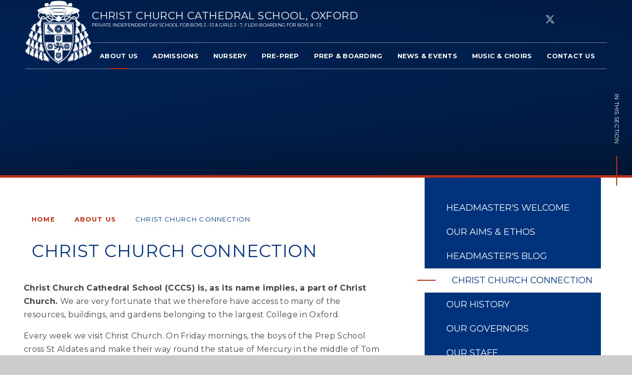

--- FILE ---
content_type: text/html
request_url: https://www.cccs.org.uk/private-prep-oxford/benefits-of-christ-church
body_size: 109226
content:

<!DOCTYPE html>
<!--[if IE 7]><html class="no-ios no-js lte-ie9 lte-ie8 lte-ie7" lang="en" xml:lang="en"><![endif]-->
<!--[if IE 8]><html class="no-ios no-js lte-ie9 lte-ie8"  lang="en" xml:lang="en"><![endif]-->
<!--[if IE 9]><html class="no-ios no-js lte-ie9"  lang="en" xml:lang="en"><![endif]-->
<!--[if !IE]><!--> <html class="no-ios no-js"  lang="en" xml:lang="en"><!--<![endif]-->
	<head>
		<meta http-equiv="X-UA-Compatible" content="IE=edge" />
		<meta http-equiv="content-type" content="text/html; charset=utf-8"/>
		
		<link rel="canonical" href="https://www.cccs.org.uk/private-prep-oxford/benefits-of-christ-church">
		<meta name="keywords" content="Christ Church Cathedral School, CCCS, Boys Prep, Prep Schools Oxford, Independent Schools Oxford, Boys School Oxford
Private Nursery Oxford School, co-ed Pre-Prep, co-ed Nursery, Oxford, Oxfordshire">
<meta name="description" content="CCCS, Christ Church College">
<script>window.FontAwesomeConfig = {showMissingIcons: false};</script><link rel="stylesheet" media="screen" href="https://cdn.juniperwebsites.co.uk/_includes/font-awesome/5.7.1/css/fa-web-font.css?cache=v4.6.58.2">
<script defer src="https://cdn.juniperwebsites.co.uk/_includes/font-awesome/5.7.1/js/fontawesome-all.min.js?cache=v4.6.58.2"></script>
<script defer src="https://cdn.juniperwebsites.co.uk/_includes/font-awesome/5.7.1/js/fa-v4-shims.min.js?cache=v4.6.58.2"></script>

		<title>Benefits of Christ Christ College</title>
		
		<style type="text/css">
			:root {
				
				--col-pri: rgb(34, 34, 34);
				
				--col-sec: rgb(136, 136, 136);
				
			}
		</style>
		
<!--[if IE]>
<script>
console = {log:function(){return;}};
</script>
<![endif]-->

<script>
	var boolItemEditDisabled;
	var boolLanguageMode, boolLanguageEditOriginal;
	var boolViewingConnect;
	var boolConnectDashboard;
	var displayRegions = [];
	var intNewFileCount = 0;
	strItemType = "page";
	strSubItemType = "page";

	var featureSupport = {
		tagging: false,
		eventTagging: false
	};
	var boolLoggedIn = false;
boolAdminMode = false;
	var boolSuperUser = false;
strCookieBarStyle = 'bar';
	intParentPageID = "6";
	intCurrentItemID = 157;
	var intCurrentCatID = "";
boolIsHomePage = false;
	boolItemEditDisabled = true;
	boolLanguageEditOriginal=true;
	strCurrentLanguage='en-gb';	strFileAttachmentsUploadLocation = 'top';	boolViewingConnect = false;	boolConnectDashboard = false;	var objEditorComponentList = {};

</script>

<script src="https://cdn.juniperwebsites.co.uk/admin/_includes/js/mutation_events.min.js?cache=v4.6.58.2"></script>
<script src="https://cdn.juniperwebsites.co.uk/admin/_includes/js/jquery/jquery.js?cache=v4.6.58.2"></script>
<script src="https://cdn.juniperwebsites.co.uk/admin/_includes/js/jquery/jquery.prefilter.js?cache=v4.6.58.2"></script>
<script src="https://cdn.juniperwebsites.co.uk/admin/_includes/js/jquery/jquery.query.js?cache=v4.6.58.2"></script>
<script src="https://cdn.juniperwebsites.co.uk/admin/_includes/js/jquery/js.cookie.js?cache=v4.6.58.2"></script>
<script src="/_includes/editor/template-javascript.asp?cache=260126"></script>
<script src="/admin/_includes/js/functions/minified/functions.login.new.asp?cache=260126"></script>

  <script>

  </script>
<link href="https://www.cccs.org.uk/feeds/pages.asp?pid=157&lang=en" rel="alternate" type="application/rss+xml" title="Christ Church Cathedral School - CHRIST CHURCH CONNECTION - Page Updates"><link href="https://www.cccs.org.uk/feeds/comments.asp?title=CHRIST CHURCH CONNECTION&amp;item=page&amp;pid=157" rel="alternate" type="application/rss+xml" title="Christ Church Cathedral School - CHRIST CHURCH CONNECTION - Page Comments"><link rel="stylesheet" media="screen" href="/_site/css/main.css?cache=20201005">

	<link rel="stylesheet" href="/_site/css/print.css" type="text/css" media="print">
	<meta name="mobile-web-app-capable" content="yes">
	<meta name="apple-mobile-web-app-capable" content="yes">
	<meta name="viewport" content="width=device-width, initial-scale=1, minimum-scale=1, maximum-scale=1">
	<meta name="google-site-verification" content="g0bGbdcU6kj1ZHQlZyP8tjlxF_9Qlb-kqYRNYYprHNk" />
	<link rel="author" href="/humans.txt">
	<link rel="icon" href="/_site/images/favicons/favicon.ico">
	<link rel="apple-touch-icon" href="/_site/images/favicons/favicon.png">
	<!--<link rel="preconnect" href="https://fonts.googleapis.com">
	<link rel="preconnect" href="https://fonts.gstatic.com" crossorigin>
	<link href="https://fonts.googleapis.com/css2?family=Lexend:wght@400;500;600;700&family=Roboto+Slab:wght@300&display=swap" rel="stylesheet">-->
	<link rel="preconnect" href="https://fonts.googleapis.com">
	<link rel="preconnect" href="https://fonts.gstatic.com" crossorigin>
	<link href="https://fonts.googleapis.com/css2?family=Montserrat:ital,wght@0,400;0,600;0,700;1,400;1,600;1,700&display=swap" rel="stylesheet">

	<script type="text/javascript">
	var iOS = ( navigator.userAgent.match(/(iPad|iPhone|iPod)/g) ? true : false );
	if (iOS) { $('html').removeClass('no-ios').addClass('ios'); }
	</script>
	
		

<meta name="google-site-verification" content="EBDgeXNfh3JNCEsbd56VRiThoq9PJwokZm3dc5DC0UI" />

<script type="text/javascript">
	_linkedin_partner_id = "6452914";
	window._linkedin_data_partner_ids = window._linkedin_data_partner_ids || [];
	window._linkedin_data_partner_ids.push(_linkedin_partner_id);
	</script><script type="text/javascript">
	(function(l) {
	if (!l){window.lintrk = function(a,b){window.lintrk.q.push([a,b])};
	window.lintrk.q=[]}
	var s = document.getElementsByTagName("script")[0];
	var b = document.createElement("script");
	b.type = "text/javascript";b.async = true;
	b.src = "https://snap.licdn.com/li.lms-analytics/insight.min.js";
	s.parentNode.insertBefore(b, s);})(window.lintrk);
	</script>
	<noscript>
	</noscript> <link rel="stylesheet" media="screen" href="https://cdn.juniperwebsites.co.uk/_includes/css/content-blocks.css?cache=v4.6.58.2">
<link rel="stylesheet" media="screen" href="/_includes/css/cookie-colour.asp?cache=260126">
<link rel="stylesheet" media="screen" href="https://cdn.juniperwebsites.co.uk/_includes/css/cookies.css?cache=v4.6.58.2">
<link rel="stylesheet" media="screen" href="https://cdn.juniperwebsites.co.uk/_includes/css/cookies.advanced.css?cache=v4.6.58.2">
<link rel="stylesheet" media="screen" href="https://cdn.juniperwebsites.co.uk/_includes/css/overlord.css?cache=v4.6.58.2">
<link rel="stylesheet" media="screen" href="https://cdn.juniperwebsites.co.uk/_includes/css/templates.css?cache=v4.6.58.2">
<link rel="stylesheet" media="screen" href="/_site/css/attachments.css?cache=260126">
<link rel="stylesheet" media="screen" href="/_site/css/templates.css?cache=260126">
<style>#print_me { display: none;}</style><script src="https://cdn.juniperwebsites.co.uk/admin/_includes/js/modernizr.js?cache=v4.6.58.2"></script>

        <meta property="og:site_name" content="Christ Church Cathedral School" />
        <meta property="og:title" content="CHRIST CHURCH CONNECTION" />
        <meta property="og:image" content="https://www.cccs.org.uk/_site/images/design/thumbnail.jpg" />
        <meta property="og:type" content="website" />
        <meta property="og:description" content="CCCS, Christ Church College" /> <meta property="twitter:card" content="summary" />
</head>


    <body>


<div id="print_me"></div>
<div class="mason mason--inner">

	<section class="access">
		<a class="access__anchor" name="header"></a>
		<a class="access__link" href="#content">Skip to content &darr;</a>
	</section>
	

	<header class="header header__flex" data-menu="flex">
		<section class="menu">
			<button class="reset__button cover mobile__menu__bg" data-remove=".mason--menu"></button>
			<div class="menu__extras">
				<div class="menu__quicklink"><a href=""><i class="fas fa-user"></i></a><span>Parent Portal</span></div>
				<div class="menu__quicklink">
					<a href="https://www.microsoft.com/en/microsoft-teams/log-in" target="_blank"><i class="fas fa-users"></i></a>
					<span>Teams</span>
				</div>
				<a class="social__link reset__a" href="https://twitter.com/CathedralSchool" target="_blank">
					<!--<i class="fab fa-twitter"></i>-->
					<svg class="svg-inline--fa fa-w-16" xmlns="http://www.w3.org/2000/svg" width="1em" viewBox="0 0 512 512">
						<path fill="currentColor" d="M389.2 48h70.6L305.6 224.2 487 464H345L233.7 318.6 106.5 464H35.8L200.7 275.5 26.8 48H172.4L272.9 180.9 389.2 48zM364.4 421.8h39.1L151.1 88h-42L364.4 421.8z"/>
					</svg>
				</a>
				
				<a class="social__link reset__a" href="https://www.facebook.com/people/Christ-Church-Cathedral-School-Oxford/100082909583618/" target="_blank">
					<i class="fab fa-facebook-f"></i>
				</a>
				<a class="social__link reset__a" href="https://uk.linkedin.com/company/christ-church-cathedral-school-oxford" target="_blank">
					<i class="fab fa-linkedin-in"></i>
				</a>
				<div class="search__container inline">
					<div class="search__container__flex">
						<form method="post" action="/search/default.asp?pid=0" class="menu__extras__form block">
							<button class="menu__extras__submit reset__button" type="submit" name="Search"><i class="fal fa-search"></i></button>
							<input class="menu__extras__input cover f__display" type="text" name="searchValue" title="search..." placeholder="Search Site..."></input>
						</form>					
					</div>
					<div data-toggle=".mason--find" class="f__17 find__button reset__button inline circle col__white"><i class="far fa-search"></i></div>
				</div>
			</div>
			<nav class="menu__sidebar">
				<ul class="menu__list reset__ul"><li class="menu__list__item menu__list__item--page_1 menu__list__item--subitems"><a class="menu__list__item__link reset__a block" id="page_1" href="/private-prep-school/home"><span>Home</span></a><button aria-hidden="true" title="View pages within Home" class="menu__list__item__button reset__button" data-tab=".menu__list__item--page_1--expand"><i class="menu__list__item__button__icon fa fa-angle-down"></i></button><ul class="menu__list__item__sub"><li class="menu__list__item menu__list__item--page_179"><a class="menu__list__item__link reset__a block" id="page_179" href="/page/?title=OUR+PREP+VISION&amp;pid=179"><span>OUR PREP VISION</span></a><button aria-hidden="true" title="View pages within OUR PREP VISION" class="menu__list__item__button reset__button" data-tab=".menu__list__item--page_179--expand"><i class="menu__list__item__button__icon fa fa-angle-down"></i></button></li></ul></li><li class="menu__list__item menu__list__item--page_6 menu__list__item--subitems menu__list__item--selected"><a class="menu__list__item__link reset__a block" id="page_6" href="/private-prep-school-oxford"><span>ABOUT US</span></a><button aria-hidden="true" title="View pages within ABOUT US" class="menu__list__item__button reset__button" data-tab=".menu__list__item--page_6--expand"><i class="menu__list__item__button__icon fa fa-angle-down"></i></button><ul class="menu__list__item__sub"><li class="menu__list__item menu__list__item--page_19"><a class="menu__list__item__link reset__a block" id="page_19" href="/private-prep-school-oxford/welcome"><span>HEADMASTER'S WELCOME</span></a><button aria-hidden="true" title="View pages within HEADMASTER'S WELCOME" class="menu__list__item__button reset__button" data-tab=".menu__list__item--page_19--expand"><i class="menu__list__item__button__icon fa fa-angle-down"></i></button></li><li class="menu__list__item menu__list__item--page_20"><a class="menu__list__item__link reset__a block" id="page_20" href="/private-prep-school-oxford/aims-ethos"><span>OUR AIMS &amp; ETHOS</span></a><button aria-hidden="true" title="View pages within OUR AIMS &amp; ETHOS" class="menu__list__item__button reset__button" data-tab=".menu__list__item--page_20--expand"><i class="menu__list__item__button__icon fa fa-angle-down"></i></button></li><li class="menu__list__item menu__list__item--news_category_3"><a class="menu__list__item__link reset__a block" id="news_category_3" href="/news/?pid=6&amp;nid=3"><span>HEADMASTER'S BLOG</span></a><button aria-hidden="true" title="View pages within HEADMASTER'S BLOG" class="menu__list__item__button reset__button" data-tab=".menu__list__item--news_category_3--expand"><i class="menu__list__item__button__icon fa fa-angle-down"></i></button></li><li class="menu__list__item menu__list__item--page_157 menu__list__item--selected menu__list__item--final"><a class="menu__list__item__link reset__a block" id="page_157" href="/private-prep-oxford/benefits-of-christ-church"><span>CHRIST CHURCH CONNECTION</span></a><button aria-hidden="true" title="View pages within CHRIST CHURCH CONNECTION" class="menu__list__item__button reset__button" data-tab=".menu__list__item--page_157--expand"><i class="menu__list__item__button__icon fa fa-angle-down"></i></button></li><li class="menu__list__item menu__list__item--page_17"><a class="menu__list__item__link reset__a block" id="page_17" href="/private-prep-school-oxford/history"><span>OUR HISTORY</span></a><button aria-hidden="true" title="View pages within OUR HISTORY" class="menu__list__item__button reset__button" data-tab=".menu__list__item--page_17--expand"><i class="menu__list__item__button__icon fa fa-angle-down"></i></button></li><li class="menu__list__item menu__list__item--page_18"><a class="menu__list__item__link reset__a block" id="page_18" href="/private-prep-school-oxford/governors"><span>OUR GOVERNORS</span></a><button aria-hidden="true" title="View pages within OUR GOVERNORS" class="menu__list__item__button reset__button" data-tab=".menu__list__item--page_18--expand"><i class="menu__list__item__button__icon fa fa-angle-down"></i></button></li><li class="menu__list__item menu__list__item--page_128"><a class="menu__list__item__link reset__a block" id="page_128" href="/private-prep-school-oxford/ourstaff"><span>OUR STAFF</span></a><button aria-hidden="true" title="View pages within OUR STAFF" class="menu__list__item__button reset__button" data-tab=".menu__list__item--page_128--expand"><i class="menu__list__item__button__icon fa fa-angle-down"></i></button></li><li class="menu__list__item menu__list__item--page_138"><a class="menu__list__item__link reset__a block" id="page_138" href="/private-prep-school-oxford/photogallery"><span>PHOTO GALLERY</span></a><button aria-hidden="true" title="View pages within PHOTO GALLERY" class="menu__list__item__button reset__button" data-tab=".menu__list__item--page_138--expand"><i class="menu__list__item__button__icon fa fa-angle-down"></i></button></li><li class="menu__list__item menu__list__item--page_21"><a class="menu__list__item__link reset__a block" id="page_21" href="/private-prep-school-oxford/video-gallery"><span>VIDEO GALLERY</span></a><button aria-hidden="true" title="View pages within VIDEO GALLERY" class="menu__list__item__button reset__button" data-tab=".menu__list__item--page_21--expand"><i class="menu__list__item__button__icon fa fa-angle-down"></i></button></li><li class="menu__list__item menu__list__item--page_16"><a class="menu__list__item__link reset__a block" id="page_16" href="/private-prep-boarding-school-oxford/our-environment"><span>OUR ENVIRONMENT</span></a><button aria-hidden="true" title="View pages within OUR ENVIRONMENT" class="menu__list__item__button reset__button" data-tab=".menu__list__item--page_16--expand"><i class="menu__list__item__button__icon fa fa-angle-down"></i></button></li><li class="menu__list__item menu__list__item--page_29"><a class="menu__list__item__link reset__a block" id="page_29" href="/private-prep-school-oxford/woodland"><span>WOODLAND SCHOOL</span></a><button aria-hidden="true" title="View pages within WOODLAND SCHOOL" class="menu__list__item__button reset__button" data-tab=".menu__list__item--page_29--expand"><i class="menu__list__item__button__icon fa fa-angle-down"></i></button></li><li class="menu__list__item menu__list__item--page_26"><a class="menu__list__item__link reset__a block" id="page_26" href="/private-prep-school-oxford/policies-inspections"><span>POLICIES &amp; INSPECTION</span></a><button aria-hidden="true" title="View pages within POLICIES &amp; INSPECTION" class="menu__list__item__button reset__button" data-tab=".menu__list__item--page_26--expand"><i class="menu__list__item__button__icon fa fa-angle-down"></i></button></li><li class="menu__list__item menu__list__item--page_30"><a class="menu__list__item__link reset__a block" id="page_30" href="/page/?title=SCHOOL+MEALS+%26amp%3B+SAMPLE+MENUS&amp;pid=30"><span>SCHOOL MEALS &amp; SAMPLE MENUS</span></a><button aria-hidden="true" title="View pages within SCHOOL MEALS &amp; SAMPLE MENUS" class="menu__list__item__button reset__button" data-tab=".menu__list__item--page_30--expand"><i class="menu__list__item__button__icon fa fa-angle-down"></i></button></li><li class="menu__list__item menu__list__item--page_31"><a class="menu__list__item__link reset__a block" id="page_31" href="/private-prep-school-oxford/parents-association"><span>PARENTS' ASSOCIATION</span></a><button aria-hidden="true" title="View pages within PARENTS' ASSOCIATION" class="menu__list__item__button reset__button" data-tab=".menu__list__item--page_31--expand"><i class="menu__list__item__button__icon fa fa-angle-down"></i></button></li><li class="menu__list__item menu__list__item--page_27"><a class="menu__list__item__link reset__a block" id="page_27" href="/private-prep-school-oxford/staff-vacancies"><span>STAFF VACANCIES</span></a><button aria-hidden="true" title="View pages within STAFF VACANCIES" class="menu__list__item__button reset__button" data-tab=".menu__list__item--page_27--expand"><i class="menu__list__item__button__icon fa fa-angle-down"></i></button></li><li class="menu__list__item menu__list__item--page_32"><a class="menu__list__item__link reset__a block" id="page_32" href="/private-prep-school-oxford/transport"><span>TRANSPORT TO SCHOOL</span></a><button aria-hidden="true" title="View pages within TRANSPORT TO SCHOOL" class="menu__list__item__button reset__button" data-tab=".menu__list__item--page_32--expand"><i class="menu__list__item__button__icon fa fa-angle-down"></i></button></li><li class="menu__list__item menu__list__item--page_33"><a class="menu__list__item__link reset__a block" id="page_33" href="/private-prep-school-oxford/term-dates"><span>SCHOOL TERM DATES</span></a><button aria-hidden="true" title="View pages within SCHOOL TERM DATES" class="menu__list__item__button reset__button" data-tab=".menu__list__item--page_33--expand"><i class="menu__list__item__button__icon fa fa-angle-down"></i></button></li><li class="menu__list__item menu__list__item--page_34"><a class="menu__list__item__link reset__a block" id="page_34" href="/private-prep-school-oxford/charities"><span>PRIMARY SCHOOLS MUSIC PROGRAMME &amp; CHOSEN CHARITIES</span></a><button aria-hidden="true" title="View pages within PRIMARY SCHOOLS MUSIC PROGRAMME &amp; CHOSEN CHARITIES" class="menu__list__item__button reset__button" data-tab=".menu__list__item--page_34--expand"><i class="menu__list__item__button__icon fa fa-angle-down"></i></button></li><li class="menu__list__item menu__list__item--page_11"><a class="menu__list__item__link reset__a block" id="page_11" href="/private-prep-school-oxford/support-us"><span>SUPPORT US</span></a><button aria-hidden="true" title="View pages within SUPPORT US" class="menu__list__item__button reset__button" data-tab=".menu__list__item--page_11--expand"><i class="menu__list__item__button__icon fa fa-angle-down"></i></button></li><li class="menu__list__item menu__list__item--page_35"><a class="menu__list__item__link reset__a block" id="page_35" href="/private-prep-school-oxford/old-boys"><span>OLD BOYS' ASSOCIATION</span></a><button aria-hidden="true" title="View pages within OLD BOYS' ASSOCIATION" class="menu__list__item__button reset__button" data-tab=".menu__list__item--page_35--expand"><i class="menu__list__item__button__icon fa fa-angle-down"></i></button></li><li class="menu__list__item menu__list__item--page_25"><a class="menu__list__item__link reset__a block" id="page_25" href="/private-prep-school-oxford/destination-schools"><span>DESTINATION SCHOOLS</span></a><button aria-hidden="true" title="View pages within DESTINATION SCHOOLS" class="menu__list__item__button reset__button" data-tab=".menu__list__item--page_25--expand"><i class="menu__list__item__button__icon fa fa-angle-down"></i></button></li><li class="menu__list__item menu__list__item--page_214"><a class="menu__list__item__link reset__a block" id="page_214" href="/page/?title=SAFEGUARDING&amp;pid=214"><span>SAFEGUARDING</span></a><button aria-hidden="true" title="View pages within SAFEGUARDING" class="menu__list__item__button reset__button" data-tab=".menu__list__item--page_214--expand"><i class="menu__list__item__button__icon fa fa-angle-down"></i></button></li></ul></li><li class="menu__list__item menu__list__item--page_9 menu__list__item--subitems"><a class="menu__list__item__link reset__a block" id="page_9" href="/private-school-admissions-oxford"><span>ADMISSIONS</span></a><button aria-hidden="true" title="View pages within ADMISSIONS" class="menu__list__item__button reset__button" data-tab=".menu__list__item--page_9--expand"><i class="menu__list__item__button__icon fa fa-angle-down"></i></button><ul class="menu__list__item__sub"><li class="menu__list__item menu__list__item--page_36"><a class="menu__list__item__link reset__a block" id="page_36" href="/private-prep-school-admissions-oxford/prospectus"><span>PROSPECTUS</span></a><button aria-hidden="true" title="View pages within PROSPECTUS" class="menu__list__item__button reset__button" data-tab=".menu__list__item--page_36--expand"><i class="menu__list__item__button__icon fa fa-angle-down"></i></button></li><li class="menu__list__item menu__list__item--page_37"><a class="menu__list__item__link reset__a block" id="page_37" href="/private-prep-school-admissions-oxford/enquiry"><span>MAKE AN ENQUIRY</span></a><button aria-hidden="true" title="View pages within MAKE AN ENQUIRY" class="menu__list__item__button reset__button" data-tab=".menu__list__item--page_37--expand"><i class="menu__list__item__button__icon fa fa-angle-down"></i></button></li><li class="menu__list__item menu__list__item--page_38"><a class="menu__list__item__link reset__a block" id="page_38" href="/private-prep-school-admissions-oxford/open-mornings"><span>OPEN MORNINGS, VISITS &amp; EVENTS</span></a><button aria-hidden="true" title="View pages within OPEN MORNINGS, VISITS &amp; EVENTS" class="menu__list__item__button reset__button" data-tab=".menu__list__item--page_38--expand"><i class="menu__list__item__button__icon fa fa-angle-down"></i></button></li><li class="menu__list__item menu__list__item--page_39"><a class="menu__list__item__link reset__a block" id="page_39" href="/private-prep-school-admissions-oxford/process"><span>ADMISSIONS PROCESS</span></a><button aria-hidden="true" title="View pages within ADMISSIONS PROCESS" class="menu__list__item__button reset__button" data-tab=".menu__list__item--page_39--expand"><i class="menu__list__item__button__icon fa fa-angle-down"></i></button></li><li class="menu__list__item menu__list__item--page_40"><a class="menu__list__item__link reset__a block" id="page_40" href="/private-prep-school-admissions-oxford/fees"><span>FEES</span></a><button aria-hidden="true" title="View pages within FEES" class="menu__list__item__button reset__button" data-tab=".menu__list__item--page_40--expand"><i class="menu__list__item__button__icon fa fa-angle-down"></i></button></li><li class="menu__list__item menu__list__item--page_41"><a class="menu__list__item__link reset__a block" id="page_41" href="/private-prep-school-admissions-oxford/bursaries"><span>SCHOLARSHIPS &amp; BURSARIES</span></a><button aria-hidden="true" title="View pages within SCHOLARSHIPS &amp; BURSARIES" class="menu__list__item__button reset__button" data-tab=".menu__list__item--page_41--expand"><i class="menu__list__item__button__icon fa fa-angle-down"></i></button></li><li class="menu__list__item menu__list__item--page_42"><a class="menu__list__item__link reset__a block" id="page_42" href="/private-prep-school-admissions-oxford/destination-schools"><span>FUTURE SCHOOLS</span></a><button aria-hidden="true" title="View pages within FUTURE SCHOOLS" class="menu__list__item__button reset__button" data-tab=".menu__list__item--page_42--expand"><i class="menu__list__item__button__icon fa fa-angle-down"></i></button></li><li class="menu__list__item menu__list__item--page_43"><a class="menu__list__item__link reset__a block" id="page_43" href="/private-prep-school-admissions-oxford/scholarships"><span>SCHOLARSHIPS WON</span></a><button aria-hidden="true" title="View pages within SCHOLARSHIPS WON" class="menu__list__item__button reset__button" data-tab=".menu__list__item--page_43--expand"><i class="menu__list__item__button__icon fa fa-angle-down"></i></button></li><li class="menu__list__item menu__list__item--page_44"><a class="menu__list__item__link reset__a block" id="page_44" href="/private-prep-school-admissions-oxford/uniform"><span>OUR SCHOOL UNIFORM</span></a><button aria-hidden="true" title="View pages within OUR SCHOOL UNIFORM" class="menu__list__item__button reset__button" data-tab=".menu__list__item--page_44--expand"><i class="menu__list__item__button__icon fa fa-angle-down"></i></button></li></ul></li><li class="menu__list__item menu__list__item--page_12 menu__list__item--subitems"><a class="menu__list__item__link reset__a block" id="page_12" href="/private-nursery-oxford"><span>NURSERY</span></a><button aria-hidden="true" title="View pages within NURSERY" class="menu__list__item__button reset__button" data-tab=".menu__list__item--page_12--expand"><i class="menu__list__item__button__icon fa fa-angle-down"></i></button><ul class="menu__list__item__sub"><li class="menu__list__item menu__list__item--page_47"><a class="menu__list__item__link reset__a block" id="page_47" href="/private-pre-prep-oxford/nursery/eyfs"><span>NURSERY INTRODUCTION</span></a><button aria-hidden="true" title="View pages within NURSERY INTRODUCTION" class="menu__list__item__button reset__button" data-tab=".menu__list__item--page_47--expand"><i class="menu__list__item__button__icon fa fa-angle-down"></i></button></li><li class="menu__list__item menu__list__item--page_188"><a class="menu__list__item__link reset__a block" id="page_188" href="/page/?title=A+DAY+IN+THE+LIFE+IN+NURSERY&amp;pid=188"><span>A DAY IN THE LIFE IN NURSERY</span></a><button aria-hidden="true" title="View pages within A DAY IN THE LIFE IN NURSERY" class="menu__list__item__button reset__button" data-tab=".menu__list__item--page_188--expand"><i class="menu__list__item__button__icon fa fa-angle-down"></i></button></li><li class="menu__list__item menu__list__item--page_46"><a class="menu__list__item__link reset__a block" id="page_46" href="/private-pre-prep-oxford/nursery/extended-hours"><span>EXTENDED HOURS</span></a><button aria-hidden="true" title="View pages within EXTENDED HOURS" class="menu__list__item__button reset__button" data-tab=".menu__list__item--page_46--expand"><i class="menu__list__item__button__icon fa fa-angle-down"></i></button></li></ul></li><li class="menu__list__item menu__list__item--page_13 menu__list__item--subitems"><a class="menu__list__item__link reset__a block" id="page_13" href="/private-pre-prep-oxford"><span>PRE-PREP</span></a><button aria-hidden="true" title="View pages within PRE-PREP" class="menu__list__item__button reset__button" data-tab=".menu__list__item--page_13--expand"><i class="menu__list__item__button__icon fa fa-angle-down"></i></button><ul class="menu__list__item__sub"><li class="menu__list__item menu__list__item--page_48"><a class="menu__list__item__link reset__a block" id="page_48" href="/private-pre-prep-oxford/film"><span>PRE-PREP FILM</span></a><button aria-hidden="true" title="View pages within PRE-PREP FILM" class="menu__list__item__button reset__button" data-tab=".menu__list__item--page_48--expand"><i class="menu__list__item__button__icon fa fa-angle-down"></i></button></li><li class="menu__list__item menu__list__item--page_178"><a class="menu__list__item__link reset__a block" id="page_178" href="/page/?title=OUR+PRE%2DPREP+VISION&amp;pid=178"><span>OUR PRE-PREP VISION</span></a><button aria-hidden="true" title="View pages within OUR PRE-PREP VISION" class="menu__list__item__button reset__button" data-tab=".menu__list__item--page_178--expand"><i class="menu__list__item__button__icon fa fa-angle-down"></i></button></li><li class="menu__list__item menu__list__item--page_49"><a class="menu__list__item__link reset__a block" id="page_49" href="/private-pre-prep-oxford/reception"><span>RECEPTION, YRS 1 &amp; 2</span></a><button aria-hidden="true" title="View pages within RECEPTION, YRS 1 &amp; 2" class="menu__list__item__button reset__button" data-tab=".menu__list__item--page_49--expand"><i class="menu__list__item__button__icon fa fa-angle-down"></i></button></li><li class="menu__list__item menu__list__item--page_50"><a class="menu__list__item__link reset__a block" id="page_50" href="/private-pre-prep-oxford/academic"><span>ACADEMIC</span></a><button aria-hidden="true" title="View pages within ACADEMIC" class="menu__list__item__button reset__button" data-tab=".menu__list__item--page_50--expand"><i class="menu__list__item__button__icon fa fa-angle-down"></i></button></li><li class="menu__list__item menu__list__item--page_51"><a class="menu__list__item__link reset__a block" id="page_51" href="/private-pre-prep-oxford/creative-curriculum"><span>CREATIVE CURRICULUM</span></a><button aria-hidden="true" title="View pages within CREATIVE CURRICULUM" class="menu__list__item__button reset__button" data-tab=".menu__list__item--page_51--expand"><i class="menu__list__item__button__icon fa fa-angle-down"></i></button></li><li class="menu__list__item menu__list__item--page_53"><a class="menu__list__item__link reset__a block" id="page_53" href="/private-pre-prep/learning-support"><span>LEARNING SUPPORT</span></a><button aria-hidden="true" title="View pages within LEARNING SUPPORT" class="menu__list__item__button reset__button" data-tab=".menu__list__item--page_53--expand"><i class="menu__list__item__button__icon fa fa-angle-down"></i></button></li><li class="menu__list__item menu__list__item--page_55"><a class="menu__list__item__link reset__a block" id="page_55" href="/private-pre-prep/pastoral-care"><span>PASTORAL CARE</span></a><button aria-hidden="true" title="View pages within PASTORAL CARE" class="menu__list__item__button reset__button" data-tab=".menu__list__item--page_55--expand"><i class="menu__list__item__button__icon fa fa-angle-down"></i></button></li><li class="menu__list__item menu__list__item--page_54"><a class="menu__list__item__link reset__a block" id="page_54" href="/private-pre-prep/outdoor-learning"><span>OUTDOOR EDUCATION</span></a><button aria-hidden="true" title="View pages within OUTDOOR EDUCATION" class="menu__list__item__button reset__button" data-tab=".menu__list__item--page_54--expand"><i class="menu__list__item__button__icon fa fa-angle-down"></i></button></li><li class="menu__list__item menu__list__item--page_56"><a class="menu__list__item__link reset__a block" id="page_56" href="/private-pre-prep-oxford/sport"><span>SPORT</span></a><button aria-hidden="true" title="View pages within SPORT" class="menu__list__item__button reset__button" data-tab=".menu__list__item--page_56--expand"><i class="menu__list__item__button__icon fa fa-angle-down"></i></button></li><li class="menu__list__item menu__list__item--page_58"><a class="menu__list__item__link reset__a block" id="page_58" href="/private-pre-prep-oxford/before-after-school-care"><span>BEFORE &amp; AFTER SCHOOL CARE</span></a><button aria-hidden="true" title="View pages within BEFORE &amp; AFTER SCHOOL CARE" class="menu__list__item__button reset__button" data-tab=".menu__list__item--page_58--expand"><i class="menu__list__item__button__icon fa fa-angle-down"></i></button></li></ul></li><li class="menu__list__item menu__list__item--page_14 menu__list__item--subitems"><a class="menu__list__item__link reset__a block" id="page_14" href="/private-prep-oxford"><span>PREP &amp; BOARDING</span></a><button aria-hidden="true" title="View pages within PREP &amp; BOARDING" class="menu__list__item__button reset__button" data-tab=".menu__list__item--page_14--expand"><i class="menu__list__item__button__icon fa fa-angle-down"></i></button><ul class="menu__list__item__sub"><li class="menu__list__item menu__list__item--page_59"><a class="menu__list__item__link reset__a block" id="page_59" href="/private-prep-school-oxford/academia"><span>ACADEMIC MATTERS</span></a><button aria-hidden="true" title="View pages within ACADEMIC MATTERS" class="menu__list__item__button reset__button" data-tab=".menu__list__item--page_59--expand"><i class="menu__list__item__button__icon fa fa-angle-down"></i></button></li><li class="menu__list__item menu__list__item--page_78"><a class="menu__list__item__link reset__a block" id="page_78" href="/private-prep-school-oxford/subjects"><span>SUBJECTS</span></a><button aria-hidden="true" title="View pages within SUBJECTS" class="menu__list__item__button reset__button" data-tab=".menu__list__item--page_78--expand"><i class="menu__list__item__button__icon fa fa-angle-down"></i></button></li><li class="menu__list__item menu__list__item--page_61"><a class="menu__list__item__link reset__a block" id="page_61" href="/private-prep-school-oxford/learning-support"><span>LEARNING SUPPORT</span></a><button aria-hidden="true" title="View pages within LEARNING SUPPORT" class="menu__list__item__button reset__button" data-tab=".menu__list__item--page_61--expand"><i class="menu__list__item__button__icon fa fa-angle-down"></i></button></li><li class="menu__list__item menu__list__item--page_62"><a class="menu__list__item__link reset__a block" id="page_62" href="/private-prep-school-oxford/pastoralcare"><span>PASTORAL CARE</span></a><button aria-hidden="true" title="View pages within PASTORAL CARE" class="menu__list__item__button reset__button" data-tab=".menu__list__item--page_62--expand"><i class="menu__list__item__button__icon fa fa-angle-down"></i></button></li><li class="menu__list__item menu__list__item--page_63"><a class="menu__list__item__link reset__a block" id="page_63" href="/private-prep-school-oxford/sport"><span>SPORT</span></a><button aria-hidden="true" title="View pages within SPORT" class="menu__list__item__button reset__button" data-tab=".menu__list__item--page_63--expand"><i class="menu__list__item__button__icon fa fa-angle-down"></i></button></li><li class="menu__list__item menu__list__item--page_64"><a class="menu__list__item__link reset__a block" id="page_64" href="/private-prep-school-oxford/beyond-the-curriculum"><span>BEYOND THE CURRICULUM</span></a><button aria-hidden="true" title="View pages within BEYOND THE CURRICULUM" class="menu__list__item__button reset__button" data-tab=".menu__list__item--page_64--expand"><i class="menu__list__item__button__icon fa fa-angle-down"></i></button></li><li class="menu__list__item menu__list__item--page_159"><a class="menu__list__item__link reset__a block" id="page_159" href="/private-prep-oxford-final-years"><span>YEARS 7 &amp; 8 - THE FINAL TWO YEARS</span></a><button aria-hidden="true" title="View pages within YEARS 7 &amp; 8 - THE FINAL TWO YEARS" class="menu__list__item__button reset__button" data-tab=".menu__list__item--page_159--expand"><i class="menu__list__item__button__icon fa fa-angle-down"></i></button></li><li class="menu__list__item menu__list__item--page_66"><a class="menu__list__item__link reset__a block" id="page_66" href="/private-prep-school-oxford/before-after-school-care"><span>BEFORE &amp; AFTER SCHOOL CARE</span></a><button aria-hidden="true" title="View pages within BEFORE &amp; AFTER SCHOOL CARE" class="menu__list__item__button reset__button" data-tab=".menu__list__item--page_66--expand"><i class="menu__list__item__button__icon fa fa-angle-down"></i></button></li><li class="menu__list__item menu__list__item--page_24"><a class="menu__list__item__link reset__a block" id="page_24" href="/private-prep-school-oxford/boys-boarding"><span>&#8203;&#8203;&#8203;&#8203;&#8203;&#8203;&#8203;BOARDING</span></a><button aria-hidden="true" title="View pages within &#8203;&#8203;&#8203;&#8203;&#8203;&#8203;&#8203;BOARDING" class="menu__list__item__button reset__button" data-tab=".menu__list__item--page_24--expand"><i class="menu__list__item__button__icon fa fa-angle-down"></i></button></li><li class="menu__list__item menu__list__item--page_217"><a class="menu__list__item__link reset__a block" id="page_217" href="/page/?title=YEARS+3+%26amp%3B+4+%2D+WELCOME+TO+PREP+SCHOOL&amp;pid=217"><span>YEARS 3 &amp; 4 - WELCOME TO PREP SCHOOL</span></a><button aria-hidden="true" title="View pages within YEARS 3 &amp; 4 - WELCOME TO PREP SCHOOL" class="menu__list__item__button reset__button" data-tab=".menu__list__item--page_217--expand"><i class="menu__list__item__button__icon fa fa-angle-down"></i></button></li><li class="menu__list__item menu__list__item--page_218"><a class="menu__list__item__link reset__a block" id="page_218" href="/page/?title=YEARS+5+%26amp%3B+6+%2D+THE+MIDDLE+YEARS&amp;pid=218"><span>YEARS 5 &amp; 6 - THE MIDDLE YEARS</span></a><button aria-hidden="true" title="View pages within YEARS 5 &amp; 6 - THE MIDDLE YEARS" class="menu__list__item__button reset__button" data-tab=".menu__list__item--page_218--expand"><i class="menu__list__item__button__icon fa fa-angle-down"></i></button></li></ul></li><li class="menu__list__item menu__list__item--page_3 menu__list__item--subitems"><a class="menu__list__item__link reset__a block" id="page_3" href="/private-prep-school-oxford/news-events"><span>NEWS &amp; EVENTS</span></a><button aria-hidden="true" title="View pages within NEWS &amp; EVENTS" class="menu__list__item__button reset__button" data-tab=".menu__list__item--page_3--expand"><i class="menu__list__item__button__icon fa fa-angle-down"></i></button><ul class="menu__list__item__sub"><li class="menu__list__item menu__list__item--page_180"><a class="menu__list__item__link reset__a block" id="page_180" href="/page/?title=SCHOOL+CALENDAR&amp;pid=180"><span>SCHOOL CALENDAR</span></a><button aria-hidden="true" title="View pages within SCHOOL CALENDAR" class="menu__list__item__button reset__button" data-tab=".menu__list__item--page_180--expand"><i class="menu__list__item__button__icon fa fa-angle-down"></i></button></li><li class="menu__list__item menu__list__item--page_99"><a class="menu__list__item__link reset__a block" id="page_99" href="/private-prep-school-oxford/news-events/press"><span>IN THE PRESS</span></a><button aria-hidden="true" title="View pages within IN THE PRESS" class="menu__list__item__button reset__button" data-tab=".menu__list__item--page_99--expand"><i class="menu__list__item__button__icon fa fa-angle-down"></i></button></li><li class="menu__list__item menu__list__item--news_category_1"><a class="menu__list__item__link reset__a block" id="news_category_1" href="/private-prep-school-oxford/news-events/news"><span>OUR NEWS</span></a><button aria-hidden="true" title="View pages within OUR NEWS" class="menu__list__item__button reset__button" data-tab=".menu__list__item--news_category_1--expand"><i class="menu__list__item__button__icon fa fa-angle-down"></i></button></li><li class="menu__list__item menu__list__item--page_100"><a class="menu__list__item__link reset__a block" id="page_100" href="/private-prep-school-oxford/news-events/newsletters"><span>OUR NEWSLETTERS</span></a><button aria-hidden="true" title="View pages within OUR NEWSLETTERS" class="menu__list__item__button reset__button" data-tab=".menu__list__item--page_100--expand"><i class="menu__list__item__button__icon fa fa-angle-down"></i></button></li><li class="menu__list__item menu__list__item--blog_category_5"><a class="menu__list__item__link reset__a block" id="blog_category_5" href="/blog/?pid=3&amp;nid=5"><span>VIEW FROM THE STAFFROOM</span></a><button aria-hidden="true" title="View pages within VIEW FROM THE STAFFROOM" class="menu__list__item__button reset__button" data-tab=".menu__list__item--blog_category_5--expand"><i class="menu__list__item__button__icon fa fa-angle-down"></i></button></li></ul></li><li class="menu__list__item menu__list__item--page_96 menu__list__item--subitems"><a class="menu__list__item__link reset__a block" id="page_96" href="/private-prep-school-oxford/music-choirs"><span>MUSIC &amp; CHOIRS</span></a><button aria-hidden="true" title="View pages within MUSIC &amp; CHOIRS" class="menu__list__item__button reset__button" data-tab=".menu__list__item--page_96--expand"><i class="menu__list__item__button__icon fa fa-angle-down"></i></button><ul class="menu__list__item__sub"><li class="menu__list__item menu__list__item--page_102"><a class="menu__list__item__link reset__a block" id="page_102" href="/private-prep-school-oxford/music-choirs/choristerships"><span>CHORISTERSHIPS</span></a><button aria-hidden="true" title="View pages within CHORISTERSHIPS" class="menu__list__item__button reset__button" data-tab=".menu__list__item--page_102--expand"><i class="menu__list__item__button__icon fa fa-angle-down"></i></button></li><li class="menu__list__item menu__list__item--page_136"><a class="menu__list__item__link reset__a block" id="page_136" href="/private-prep-school-oxford/faq"><span>CHORISTERSHIPS F.A.Q.'s</span></a><button aria-hidden="true" title="View pages within CHORISTERSHIPS F.A.Q.'s" class="menu__list__item__button reset__button" data-tab=".menu__list__item--page_136--expand"><i class="menu__list__item__button__icon fa fa-angle-down"></i></button></li><li class="menu__list__item menu__list__item--page_103"><a class="menu__list__item__link reset__a block" id="page_103" href="/private-prep-school-oxford/music-choirs/cathedral-choir"><span>CHRIST CHURCH CATHEDRAL CHOIR</span></a><button aria-hidden="true" title="View pages within CHRIST CHURCH CATHEDRAL CHOIR" class="menu__list__item__button reset__button" data-tab=".menu__list__item--page_103--expand"><i class="menu__list__item__button__icon fa fa-angle-down"></i></button></li><li class="menu__list__item menu__list__item--page_105"><a class="menu__list__item__link reset__a block" id="page_105" href="/private-prep-school-oxford/worcester-college-chapel-choir"><span>WORCESTER COLLEGE CHAPEL CHOIR</span></a><button aria-hidden="true" title="View pages within WORCESTER COLLEGE CHAPEL CHOIR" class="menu__list__item__button reset__button" data-tab=".menu__list__item--page_105--expand"><i class="menu__list__item__button__icon fa fa-angle-down"></i></button></li><li class="menu__list__item menu__list__item--page_106"><a class="menu__list__item__link reset__a block" id="page_106" href="/private-prep-school-oxford/pembroke-college-chapel-choir"><span>PEMBROKE COLLEGE CHAPEL CHOIR</span></a><button aria-hidden="true" title="View pages within PEMBROKE COLLEGE CHAPEL CHOIR" class="menu__list__item__button reset__button" data-tab=".menu__list__item--page_106--expand"><i class="menu__list__item__button__icon fa fa-angle-down"></i></button></li></ul></li><li class="menu__list__item menu__list__item--page_2 menu__list__item--subitems"><a class="menu__list__item__link reset__a block" id="page_2" href="/private-prep-school-oxford/contact-us"><span>CONTACT US</span></a><button aria-hidden="true" title="View pages within CONTACT US" class="menu__list__item__button reset__button" data-tab=".menu__list__item--page_2--expand"><i class="menu__list__item__button__icon fa fa-angle-down"></i></button><ul class="menu__list__item__sub"><li class="menu__list__item menu__list__item--page_155"><a class="menu__list__item__link reset__a block" id="page_155" href="/private-prep-school-oxford/cccslocation"><span>OUR LOCATION</span></a><button aria-hidden="true" title="View pages within OUR LOCATION" class="menu__list__item__button reset__button" data-tab=".menu__list__item--page_155--expand"><i class="menu__list__item__button__icon fa fa-angle-down"></i></button></li></ul></li></ul>
			</nav>
		</section>
		<div class="header__extras">
			<button class="menu__btn reset__button bg__pri block fw__700 f__uppercase col__white" data-toggle=".mason--menu">	
				<div class="menu__btn__text menu__btn__text--open cover"><i class="fas fa-bars"></i></div>
				<div class="menu__btn__text menu__btn__text--close cover"><i class="fas fa-times"></i></div>
			</button>
		</div>
		<div class="header__container">
			<div class="header__logo inline">
				<a href="/" class="block">
					<img src="/_site/images/design/logo-white.png" width="135" class="block" alt="Christ Church Cathedral School" />
				</a>
				<div class="header__text__wrapper">
					<h1 class="header__title f__22 col__pri">Christ Church Cathedral School, Oxford</h1>
					<p class="header__text">Private Independent Day School for Boys 3 - 13 & Girls 3 - 7, Flexi-Boarding for Boys 8 - 13</p>
				</div>		
			</div>
		</div>
	</header>
	<div class="header__sticky bg__pri">
		<div class="header__inner">
			<div class="header__logo inline">
				<a href="/" class="block">
					<img src="/_site/images/design/logo-white.png" width="51" class="block" alt="Christ Church Cathedral School" />
				</a>
			</div>
			<ul class="menu__list reset__ul"><li class="menu__list__item menu__list__item--page_1 menu__list__item--subitems"><a class="menu__list__item__link reset__a block" id="page_1" href="/private-prep-school/home"><span>Home</span></a><button aria-hidden="true" title="View pages within Home" class="menu__list__item__button reset__button" data-tab=".menu__list__item--page_1--expand"><i class="menu__list__item__button__icon fa fa-angle-down"></i></button><ul class="menu__list__item__sub"><li class="menu__list__item menu__list__item--page_179"><a class="menu__list__item__link reset__a block" id="page_179" href="/page/?title=OUR+PREP+VISION&amp;pid=179"><span>OUR PREP VISION</span></a><button aria-hidden="true" title="View pages within OUR PREP VISION" class="menu__list__item__button reset__button" data-tab=".menu__list__item--page_179--expand"><i class="menu__list__item__button__icon fa fa-angle-down"></i></button></li></ul></li><li class="menu__list__item menu__list__item--page_6 menu__list__item--subitems menu__list__item--selected"><a class="menu__list__item__link reset__a block" id="page_6" href="/private-prep-school-oxford"><span>ABOUT US</span></a><button aria-hidden="true" title="View pages within ABOUT US" class="menu__list__item__button reset__button" data-tab=".menu__list__item--page_6--expand"><i class="menu__list__item__button__icon fa fa-angle-down"></i></button><ul class="menu__list__item__sub"><li class="menu__list__item menu__list__item--page_19"><a class="menu__list__item__link reset__a block" id="page_19" href="/private-prep-school-oxford/welcome"><span>HEADMASTER'S WELCOME</span></a><button aria-hidden="true" title="View pages within HEADMASTER'S WELCOME" class="menu__list__item__button reset__button" data-tab=".menu__list__item--page_19--expand"><i class="menu__list__item__button__icon fa fa-angle-down"></i></button></li><li class="menu__list__item menu__list__item--page_20"><a class="menu__list__item__link reset__a block" id="page_20" href="/private-prep-school-oxford/aims-ethos"><span>OUR AIMS &amp; ETHOS</span></a><button aria-hidden="true" title="View pages within OUR AIMS &amp; ETHOS" class="menu__list__item__button reset__button" data-tab=".menu__list__item--page_20--expand"><i class="menu__list__item__button__icon fa fa-angle-down"></i></button></li><li class="menu__list__item menu__list__item--news_category_3"><a class="menu__list__item__link reset__a block" id="news_category_3" href="/news/?pid=6&amp;nid=3"><span>HEADMASTER'S BLOG</span></a><button aria-hidden="true" title="View pages within HEADMASTER'S BLOG" class="menu__list__item__button reset__button" data-tab=".menu__list__item--news_category_3--expand"><i class="menu__list__item__button__icon fa fa-angle-down"></i></button></li><li class="menu__list__item menu__list__item--page_157 menu__list__item--selected menu__list__item--final"><a class="menu__list__item__link reset__a block" id="page_157" href="/private-prep-oxford/benefits-of-christ-church"><span>CHRIST CHURCH CONNECTION</span></a><button aria-hidden="true" title="View pages within CHRIST CHURCH CONNECTION" class="menu__list__item__button reset__button" data-tab=".menu__list__item--page_157--expand"><i class="menu__list__item__button__icon fa fa-angle-down"></i></button></li><li class="menu__list__item menu__list__item--page_17"><a class="menu__list__item__link reset__a block" id="page_17" href="/private-prep-school-oxford/history"><span>OUR HISTORY</span></a><button aria-hidden="true" title="View pages within OUR HISTORY" class="menu__list__item__button reset__button" data-tab=".menu__list__item--page_17--expand"><i class="menu__list__item__button__icon fa fa-angle-down"></i></button></li><li class="menu__list__item menu__list__item--page_18"><a class="menu__list__item__link reset__a block" id="page_18" href="/private-prep-school-oxford/governors"><span>OUR GOVERNORS</span></a><button aria-hidden="true" title="View pages within OUR GOVERNORS" class="menu__list__item__button reset__button" data-tab=".menu__list__item--page_18--expand"><i class="menu__list__item__button__icon fa fa-angle-down"></i></button></li><li class="menu__list__item menu__list__item--page_128"><a class="menu__list__item__link reset__a block" id="page_128" href="/private-prep-school-oxford/ourstaff"><span>OUR STAFF</span></a><button aria-hidden="true" title="View pages within OUR STAFF" class="menu__list__item__button reset__button" data-tab=".menu__list__item--page_128--expand"><i class="menu__list__item__button__icon fa fa-angle-down"></i></button></li><li class="menu__list__item menu__list__item--page_138"><a class="menu__list__item__link reset__a block" id="page_138" href="/private-prep-school-oxford/photogallery"><span>PHOTO GALLERY</span></a><button aria-hidden="true" title="View pages within PHOTO GALLERY" class="menu__list__item__button reset__button" data-tab=".menu__list__item--page_138--expand"><i class="menu__list__item__button__icon fa fa-angle-down"></i></button></li><li class="menu__list__item menu__list__item--page_21"><a class="menu__list__item__link reset__a block" id="page_21" href="/private-prep-school-oxford/video-gallery"><span>VIDEO GALLERY</span></a><button aria-hidden="true" title="View pages within VIDEO GALLERY" class="menu__list__item__button reset__button" data-tab=".menu__list__item--page_21--expand"><i class="menu__list__item__button__icon fa fa-angle-down"></i></button></li><li class="menu__list__item menu__list__item--page_16"><a class="menu__list__item__link reset__a block" id="page_16" href="/private-prep-boarding-school-oxford/our-environment"><span>OUR ENVIRONMENT</span></a><button aria-hidden="true" title="View pages within OUR ENVIRONMENT" class="menu__list__item__button reset__button" data-tab=".menu__list__item--page_16--expand"><i class="menu__list__item__button__icon fa fa-angle-down"></i></button></li><li class="menu__list__item menu__list__item--page_29"><a class="menu__list__item__link reset__a block" id="page_29" href="/private-prep-school-oxford/woodland"><span>WOODLAND SCHOOL</span></a><button aria-hidden="true" title="View pages within WOODLAND SCHOOL" class="menu__list__item__button reset__button" data-tab=".menu__list__item--page_29--expand"><i class="menu__list__item__button__icon fa fa-angle-down"></i></button></li><li class="menu__list__item menu__list__item--page_26"><a class="menu__list__item__link reset__a block" id="page_26" href="/private-prep-school-oxford/policies-inspections"><span>POLICIES &amp; INSPECTION</span></a><button aria-hidden="true" title="View pages within POLICIES &amp; INSPECTION" class="menu__list__item__button reset__button" data-tab=".menu__list__item--page_26--expand"><i class="menu__list__item__button__icon fa fa-angle-down"></i></button></li><li class="menu__list__item menu__list__item--page_30"><a class="menu__list__item__link reset__a block" id="page_30" href="/page/?title=SCHOOL+MEALS+%26amp%3B+SAMPLE+MENUS&amp;pid=30"><span>SCHOOL MEALS &amp; SAMPLE MENUS</span></a><button aria-hidden="true" title="View pages within SCHOOL MEALS &amp; SAMPLE MENUS" class="menu__list__item__button reset__button" data-tab=".menu__list__item--page_30--expand"><i class="menu__list__item__button__icon fa fa-angle-down"></i></button></li><li class="menu__list__item menu__list__item--page_31"><a class="menu__list__item__link reset__a block" id="page_31" href="/private-prep-school-oxford/parents-association"><span>PARENTS' ASSOCIATION</span></a><button aria-hidden="true" title="View pages within PARENTS' ASSOCIATION" class="menu__list__item__button reset__button" data-tab=".menu__list__item--page_31--expand"><i class="menu__list__item__button__icon fa fa-angle-down"></i></button></li><li class="menu__list__item menu__list__item--page_27"><a class="menu__list__item__link reset__a block" id="page_27" href="/private-prep-school-oxford/staff-vacancies"><span>STAFF VACANCIES</span></a><button aria-hidden="true" title="View pages within STAFF VACANCIES" class="menu__list__item__button reset__button" data-tab=".menu__list__item--page_27--expand"><i class="menu__list__item__button__icon fa fa-angle-down"></i></button></li><li class="menu__list__item menu__list__item--page_32"><a class="menu__list__item__link reset__a block" id="page_32" href="/private-prep-school-oxford/transport"><span>TRANSPORT TO SCHOOL</span></a><button aria-hidden="true" title="View pages within TRANSPORT TO SCHOOL" class="menu__list__item__button reset__button" data-tab=".menu__list__item--page_32--expand"><i class="menu__list__item__button__icon fa fa-angle-down"></i></button></li><li class="menu__list__item menu__list__item--page_33"><a class="menu__list__item__link reset__a block" id="page_33" href="/private-prep-school-oxford/term-dates"><span>SCHOOL TERM DATES</span></a><button aria-hidden="true" title="View pages within SCHOOL TERM DATES" class="menu__list__item__button reset__button" data-tab=".menu__list__item--page_33--expand"><i class="menu__list__item__button__icon fa fa-angle-down"></i></button></li><li class="menu__list__item menu__list__item--page_34"><a class="menu__list__item__link reset__a block" id="page_34" href="/private-prep-school-oxford/charities"><span>PRIMARY SCHOOLS MUSIC PROGRAMME &amp; CHOSEN CHARITIES</span></a><button aria-hidden="true" title="View pages within PRIMARY SCHOOLS MUSIC PROGRAMME &amp; CHOSEN CHARITIES" class="menu__list__item__button reset__button" data-tab=".menu__list__item--page_34--expand"><i class="menu__list__item__button__icon fa fa-angle-down"></i></button></li><li class="menu__list__item menu__list__item--page_11"><a class="menu__list__item__link reset__a block" id="page_11" href="/private-prep-school-oxford/support-us"><span>SUPPORT US</span></a><button aria-hidden="true" title="View pages within SUPPORT US" class="menu__list__item__button reset__button" data-tab=".menu__list__item--page_11--expand"><i class="menu__list__item__button__icon fa fa-angle-down"></i></button></li><li class="menu__list__item menu__list__item--page_35"><a class="menu__list__item__link reset__a block" id="page_35" href="/private-prep-school-oxford/old-boys"><span>OLD BOYS' ASSOCIATION</span></a><button aria-hidden="true" title="View pages within OLD BOYS' ASSOCIATION" class="menu__list__item__button reset__button" data-tab=".menu__list__item--page_35--expand"><i class="menu__list__item__button__icon fa fa-angle-down"></i></button></li><li class="menu__list__item menu__list__item--page_25"><a class="menu__list__item__link reset__a block" id="page_25" href="/private-prep-school-oxford/destination-schools"><span>DESTINATION SCHOOLS</span></a><button aria-hidden="true" title="View pages within DESTINATION SCHOOLS" class="menu__list__item__button reset__button" data-tab=".menu__list__item--page_25--expand"><i class="menu__list__item__button__icon fa fa-angle-down"></i></button></li><li class="menu__list__item menu__list__item--page_214"><a class="menu__list__item__link reset__a block" id="page_214" href="/page/?title=SAFEGUARDING&amp;pid=214"><span>SAFEGUARDING</span></a><button aria-hidden="true" title="View pages within SAFEGUARDING" class="menu__list__item__button reset__button" data-tab=".menu__list__item--page_214--expand"><i class="menu__list__item__button__icon fa fa-angle-down"></i></button></li></ul></li><li class="menu__list__item menu__list__item--page_9 menu__list__item--subitems"><a class="menu__list__item__link reset__a block" id="page_9" href="/private-school-admissions-oxford"><span>ADMISSIONS</span></a><button aria-hidden="true" title="View pages within ADMISSIONS" class="menu__list__item__button reset__button" data-tab=".menu__list__item--page_9--expand"><i class="menu__list__item__button__icon fa fa-angle-down"></i></button><ul class="menu__list__item__sub"><li class="menu__list__item menu__list__item--page_36"><a class="menu__list__item__link reset__a block" id="page_36" href="/private-prep-school-admissions-oxford/prospectus"><span>PROSPECTUS</span></a><button aria-hidden="true" title="View pages within PROSPECTUS" class="menu__list__item__button reset__button" data-tab=".menu__list__item--page_36--expand"><i class="menu__list__item__button__icon fa fa-angle-down"></i></button></li><li class="menu__list__item menu__list__item--page_37"><a class="menu__list__item__link reset__a block" id="page_37" href="/private-prep-school-admissions-oxford/enquiry"><span>MAKE AN ENQUIRY</span></a><button aria-hidden="true" title="View pages within MAKE AN ENQUIRY" class="menu__list__item__button reset__button" data-tab=".menu__list__item--page_37--expand"><i class="menu__list__item__button__icon fa fa-angle-down"></i></button></li><li class="menu__list__item menu__list__item--page_38"><a class="menu__list__item__link reset__a block" id="page_38" href="/private-prep-school-admissions-oxford/open-mornings"><span>OPEN MORNINGS, VISITS &amp; EVENTS</span></a><button aria-hidden="true" title="View pages within OPEN MORNINGS, VISITS &amp; EVENTS" class="menu__list__item__button reset__button" data-tab=".menu__list__item--page_38--expand"><i class="menu__list__item__button__icon fa fa-angle-down"></i></button></li><li class="menu__list__item menu__list__item--page_39"><a class="menu__list__item__link reset__a block" id="page_39" href="/private-prep-school-admissions-oxford/process"><span>ADMISSIONS PROCESS</span></a><button aria-hidden="true" title="View pages within ADMISSIONS PROCESS" class="menu__list__item__button reset__button" data-tab=".menu__list__item--page_39--expand"><i class="menu__list__item__button__icon fa fa-angle-down"></i></button></li><li class="menu__list__item menu__list__item--page_40"><a class="menu__list__item__link reset__a block" id="page_40" href="/private-prep-school-admissions-oxford/fees"><span>FEES</span></a><button aria-hidden="true" title="View pages within FEES" class="menu__list__item__button reset__button" data-tab=".menu__list__item--page_40--expand"><i class="menu__list__item__button__icon fa fa-angle-down"></i></button></li><li class="menu__list__item menu__list__item--page_41"><a class="menu__list__item__link reset__a block" id="page_41" href="/private-prep-school-admissions-oxford/bursaries"><span>SCHOLARSHIPS &amp; BURSARIES</span></a><button aria-hidden="true" title="View pages within SCHOLARSHIPS &amp; BURSARIES" class="menu__list__item__button reset__button" data-tab=".menu__list__item--page_41--expand"><i class="menu__list__item__button__icon fa fa-angle-down"></i></button></li><li class="menu__list__item menu__list__item--page_42"><a class="menu__list__item__link reset__a block" id="page_42" href="/private-prep-school-admissions-oxford/destination-schools"><span>FUTURE SCHOOLS</span></a><button aria-hidden="true" title="View pages within FUTURE SCHOOLS" class="menu__list__item__button reset__button" data-tab=".menu__list__item--page_42--expand"><i class="menu__list__item__button__icon fa fa-angle-down"></i></button></li><li class="menu__list__item menu__list__item--page_43"><a class="menu__list__item__link reset__a block" id="page_43" href="/private-prep-school-admissions-oxford/scholarships"><span>SCHOLARSHIPS WON</span></a><button aria-hidden="true" title="View pages within SCHOLARSHIPS WON" class="menu__list__item__button reset__button" data-tab=".menu__list__item--page_43--expand"><i class="menu__list__item__button__icon fa fa-angle-down"></i></button></li><li class="menu__list__item menu__list__item--page_44"><a class="menu__list__item__link reset__a block" id="page_44" href="/private-prep-school-admissions-oxford/uniform"><span>OUR SCHOOL UNIFORM</span></a><button aria-hidden="true" title="View pages within OUR SCHOOL UNIFORM" class="menu__list__item__button reset__button" data-tab=".menu__list__item--page_44--expand"><i class="menu__list__item__button__icon fa fa-angle-down"></i></button></li></ul></li><li class="menu__list__item menu__list__item--page_12 menu__list__item--subitems"><a class="menu__list__item__link reset__a block" id="page_12" href="/private-nursery-oxford"><span>NURSERY</span></a><button aria-hidden="true" title="View pages within NURSERY" class="menu__list__item__button reset__button" data-tab=".menu__list__item--page_12--expand"><i class="menu__list__item__button__icon fa fa-angle-down"></i></button><ul class="menu__list__item__sub"><li class="menu__list__item menu__list__item--page_47"><a class="menu__list__item__link reset__a block" id="page_47" href="/private-pre-prep-oxford/nursery/eyfs"><span>NURSERY INTRODUCTION</span></a><button aria-hidden="true" title="View pages within NURSERY INTRODUCTION" class="menu__list__item__button reset__button" data-tab=".menu__list__item--page_47--expand"><i class="menu__list__item__button__icon fa fa-angle-down"></i></button></li><li class="menu__list__item menu__list__item--page_188"><a class="menu__list__item__link reset__a block" id="page_188" href="/page/?title=A+DAY+IN+THE+LIFE+IN+NURSERY&amp;pid=188"><span>A DAY IN THE LIFE IN NURSERY</span></a><button aria-hidden="true" title="View pages within A DAY IN THE LIFE IN NURSERY" class="menu__list__item__button reset__button" data-tab=".menu__list__item--page_188--expand"><i class="menu__list__item__button__icon fa fa-angle-down"></i></button></li><li class="menu__list__item menu__list__item--page_46"><a class="menu__list__item__link reset__a block" id="page_46" href="/private-pre-prep-oxford/nursery/extended-hours"><span>EXTENDED HOURS</span></a><button aria-hidden="true" title="View pages within EXTENDED HOURS" class="menu__list__item__button reset__button" data-tab=".menu__list__item--page_46--expand"><i class="menu__list__item__button__icon fa fa-angle-down"></i></button></li></ul></li><li class="menu__list__item menu__list__item--page_13 menu__list__item--subitems"><a class="menu__list__item__link reset__a block" id="page_13" href="/private-pre-prep-oxford"><span>PRE-PREP</span></a><button aria-hidden="true" title="View pages within PRE-PREP" class="menu__list__item__button reset__button" data-tab=".menu__list__item--page_13--expand"><i class="menu__list__item__button__icon fa fa-angle-down"></i></button><ul class="menu__list__item__sub"><li class="menu__list__item menu__list__item--page_48"><a class="menu__list__item__link reset__a block" id="page_48" href="/private-pre-prep-oxford/film"><span>PRE-PREP FILM</span></a><button aria-hidden="true" title="View pages within PRE-PREP FILM" class="menu__list__item__button reset__button" data-tab=".menu__list__item--page_48--expand"><i class="menu__list__item__button__icon fa fa-angle-down"></i></button></li><li class="menu__list__item menu__list__item--page_178"><a class="menu__list__item__link reset__a block" id="page_178" href="/page/?title=OUR+PRE%2DPREP+VISION&amp;pid=178"><span>OUR PRE-PREP VISION</span></a><button aria-hidden="true" title="View pages within OUR PRE-PREP VISION" class="menu__list__item__button reset__button" data-tab=".menu__list__item--page_178--expand"><i class="menu__list__item__button__icon fa fa-angle-down"></i></button></li><li class="menu__list__item menu__list__item--page_49"><a class="menu__list__item__link reset__a block" id="page_49" href="/private-pre-prep-oxford/reception"><span>RECEPTION, YRS 1 &amp; 2</span></a><button aria-hidden="true" title="View pages within RECEPTION, YRS 1 &amp; 2" class="menu__list__item__button reset__button" data-tab=".menu__list__item--page_49--expand"><i class="menu__list__item__button__icon fa fa-angle-down"></i></button></li><li class="menu__list__item menu__list__item--page_50"><a class="menu__list__item__link reset__a block" id="page_50" href="/private-pre-prep-oxford/academic"><span>ACADEMIC</span></a><button aria-hidden="true" title="View pages within ACADEMIC" class="menu__list__item__button reset__button" data-tab=".menu__list__item--page_50--expand"><i class="menu__list__item__button__icon fa fa-angle-down"></i></button></li><li class="menu__list__item menu__list__item--page_51"><a class="menu__list__item__link reset__a block" id="page_51" href="/private-pre-prep-oxford/creative-curriculum"><span>CREATIVE CURRICULUM</span></a><button aria-hidden="true" title="View pages within CREATIVE CURRICULUM" class="menu__list__item__button reset__button" data-tab=".menu__list__item--page_51--expand"><i class="menu__list__item__button__icon fa fa-angle-down"></i></button></li><li class="menu__list__item menu__list__item--page_53"><a class="menu__list__item__link reset__a block" id="page_53" href="/private-pre-prep/learning-support"><span>LEARNING SUPPORT</span></a><button aria-hidden="true" title="View pages within LEARNING SUPPORT" class="menu__list__item__button reset__button" data-tab=".menu__list__item--page_53--expand"><i class="menu__list__item__button__icon fa fa-angle-down"></i></button></li><li class="menu__list__item menu__list__item--page_55"><a class="menu__list__item__link reset__a block" id="page_55" href="/private-pre-prep/pastoral-care"><span>PASTORAL CARE</span></a><button aria-hidden="true" title="View pages within PASTORAL CARE" class="menu__list__item__button reset__button" data-tab=".menu__list__item--page_55--expand"><i class="menu__list__item__button__icon fa fa-angle-down"></i></button></li><li class="menu__list__item menu__list__item--page_54"><a class="menu__list__item__link reset__a block" id="page_54" href="/private-pre-prep/outdoor-learning"><span>OUTDOOR EDUCATION</span></a><button aria-hidden="true" title="View pages within OUTDOOR EDUCATION" class="menu__list__item__button reset__button" data-tab=".menu__list__item--page_54--expand"><i class="menu__list__item__button__icon fa fa-angle-down"></i></button></li><li class="menu__list__item menu__list__item--page_56"><a class="menu__list__item__link reset__a block" id="page_56" href="/private-pre-prep-oxford/sport"><span>SPORT</span></a><button aria-hidden="true" title="View pages within SPORT" class="menu__list__item__button reset__button" data-tab=".menu__list__item--page_56--expand"><i class="menu__list__item__button__icon fa fa-angle-down"></i></button></li><li class="menu__list__item menu__list__item--page_58"><a class="menu__list__item__link reset__a block" id="page_58" href="/private-pre-prep-oxford/before-after-school-care"><span>BEFORE &amp; AFTER SCHOOL CARE</span></a><button aria-hidden="true" title="View pages within BEFORE &amp; AFTER SCHOOL CARE" class="menu__list__item__button reset__button" data-tab=".menu__list__item--page_58--expand"><i class="menu__list__item__button__icon fa fa-angle-down"></i></button></li></ul></li><li class="menu__list__item menu__list__item--page_14 menu__list__item--subitems"><a class="menu__list__item__link reset__a block" id="page_14" href="/private-prep-oxford"><span>PREP &amp; BOARDING</span></a><button aria-hidden="true" title="View pages within PREP &amp; BOARDING" class="menu__list__item__button reset__button" data-tab=".menu__list__item--page_14--expand"><i class="menu__list__item__button__icon fa fa-angle-down"></i></button><ul class="menu__list__item__sub"><li class="menu__list__item menu__list__item--page_59"><a class="menu__list__item__link reset__a block" id="page_59" href="/private-prep-school-oxford/academia"><span>ACADEMIC MATTERS</span></a><button aria-hidden="true" title="View pages within ACADEMIC MATTERS" class="menu__list__item__button reset__button" data-tab=".menu__list__item--page_59--expand"><i class="menu__list__item__button__icon fa fa-angle-down"></i></button></li><li class="menu__list__item menu__list__item--page_78"><a class="menu__list__item__link reset__a block" id="page_78" href="/private-prep-school-oxford/subjects"><span>SUBJECTS</span></a><button aria-hidden="true" title="View pages within SUBJECTS" class="menu__list__item__button reset__button" data-tab=".menu__list__item--page_78--expand"><i class="menu__list__item__button__icon fa fa-angle-down"></i></button></li><li class="menu__list__item menu__list__item--page_61"><a class="menu__list__item__link reset__a block" id="page_61" href="/private-prep-school-oxford/learning-support"><span>LEARNING SUPPORT</span></a><button aria-hidden="true" title="View pages within LEARNING SUPPORT" class="menu__list__item__button reset__button" data-tab=".menu__list__item--page_61--expand"><i class="menu__list__item__button__icon fa fa-angle-down"></i></button></li><li class="menu__list__item menu__list__item--page_62"><a class="menu__list__item__link reset__a block" id="page_62" href="/private-prep-school-oxford/pastoralcare"><span>PASTORAL CARE</span></a><button aria-hidden="true" title="View pages within PASTORAL CARE" class="menu__list__item__button reset__button" data-tab=".menu__list__item--page_62--expand"><i class="menu__list__item__button__icon fa fa-angle-down"></i></button></li><li class="menu__list__item menu__list__item--page_63"><a class="menu__list__item__link reset__a block" id="page_63" href="/private-prep-school-oxford/sport"><span>SPORT</span></a><button aria-hidden="true" title="View pages within SPORT" class="menu__list__item__button reset__button" data-tab=".menu__list__item--page_63--expand"><i class="menu__list__item__button__icon fa fa-angle-down"></i></button></li><li class="menu__list__item menu__list__item--page_64"><a class="menu__list__item__link reset__a block" id="page_64" href="/private-prep-school-oxford/beyond-the-curriculum"><span>BEYOND THE CURRICULUM</span></a><button aria-hidden="true" title="View pages within BEYOND THE CURRICULUM" class="menu__list__item__button reset__button" data-tab=".menu__list__item--page_64--expand"><i class="menu__list__item__button__icon fa fa-angle-down"></i></button></li><li class="menu__list__item menu__list__item--page_159"><a class="menu__list__item__link reset__a block" id="page_159" href="/private-prep-oxford-final-years"><span>YEARS 7 &amp; 8 - THE FINAL TWO YEARS</span></a><button aria-hidden="true" title="View pages within YEARS 7 &amp; 8 - THE FINAL TWO YEARS" class="menu__list__item__button reset__button" data-tab=".menu__list__item--page_159--expand"><i class="menu__list__item__button__icon fa fa-angle-down"></i></button></li><li class="menu__list__item menu__list__item--page_66"><a class="menu__list__item__link reset__a block" id="page_66" href="/private-prep-school-oxford/before-after-school-care"><span>BEFORE &amp; AFTER SCHOOL CARE</span></a><button aria-hidden="true" title="View pages within BEFORE &amp; AFTER SCHOOL CARE" class="menu__list__item__button reset__button" data-tab=".menu__list__item--page_66--expand"><i class="menu__list__item__button__icon fa fa-angle-down"></i></button></li><li class="menu__list__item menu__list__item--page_24"><a class="menu__list__item__link reset__a block" id="page_24" href="/private-prep-school-oxford/boys-boarding"><span>&#8203;&#8203;&#8203;&#8203;&#8203;&#8203;&#8203;BOARDING</span></a><button aria-hidden="true" title="View pages within &#8203;&#8203;&#8203;&#8203;&#8203;&#8203;&#8203;BOARDING" class="menu__list__item__button reset__button" data-tab=".menu__list__item--page_24--expand"><i class="menu__list__item__button__icon fa fa-angle-down"></i></button></li><li class="menu__list__item menu__list__item--page_217"><a class="menu__list__item__link reset__a block" id="page_217" href="/page/?title=YEARS+3+%26amp%3B+4+%2D+WELCOME+TO+PREP+SCHOOL&amp;pid=217"><span>YEARS 3 &amp; 4 - WELCOME TO PREP SCHOOL</span></a><button aria-hidden="true" title="View pages within YEARS 3 &amp; 4 - WELCOME TO PREP SCHOOL" class="menu__list__item__button reset__button" data-tab=".menu__list__item--page_217--expand"><i class="menu__list__item__button__icon fa fa-angle-down"></i></button></li><li class="menu__list__item menu__list__item--page_218"><a class="menu__list__item__link reset__a block" id="page_218" href="/page/?title=YEARS+5+%26amp%3B+6+%2D+THE+MIDDLE+YEARS&amp;pid=218"><span>YEARS 5 &amp; 6 - THE MIDDLE YEARS</span></a><button aria-hidden="true" title="View pages within YEARS 5 &amp; 6 - THE MIDDLE YEARS" class="menu__list__item__button reset__button" data-tab=".menu__list__item--page_218--expand"><i class="menu__list__item__button__icon fa fa-angle-down"></i></button></li></ul></li><li class="menu__list__item menu__list__item--page_3 menu__list__item--subitems"><a class="menu__list__item__link reset__a block" id="page_3" href="/private-prep-school-oxford/news-events"><span>NEWS &amp; EVENTS</span></a><button aria-hidden="true" title="View pages within NEWS &amp; EVENTS" class="menu__list__item__button reset__button" data-tab=".menu__list__item--page_3--expand"><i class="menu__list__item__button__icon fa fa-angle-down"></i></button><ul class="menu__list__item__sub"><li class="menu__list__item menu__list__item--page_180"><a class="menu__list__item__link reset__a block" id="page_180" href="/page/?title=SCHOOL+CALENDAR&amp;pid=180"><span>SCHOOL CALENDAR</span></a><button aria-hidden="true" title="View pages within SCHOOL CALENDAR" class="menu__list__item__button reset__button" data-tab=".menu__list__item--page_180--expand"><i class="menu__list__item__button__icon fa fa-angle-down"></i></button></li><li class="menu__list__item menu__list__item--page_99"><a class="menu__list__item__link reset__a block" id="page_99" href="/private-prep-school-oxford/news-events/press"><span>IN THE PRESS</span></a><button aria-hidden="true" title="View pages within IN THE PRESS" class="menu__list__item__button reset__button" data-tab=".menu__list__item--page_99--expand"><i class="menu__list__item__button__icon fa fa-angle-down"></i></button></li><li class="menu__list__item menu__list__item--news_category_1"><a class="menu__list__item__link reset__a block" id="news_category_1" href="/private-prep-school-oxford/news-events/news"><span>OUR NEWS</span></a><button aria-hidden="true" title="View pages within OUR NEWS" class="menu__list__item__button reset__button" data-tab=".menu__list__item--news_category_1--expand"><i class="menu__list__item__button__icon fa fa-angle-down"></i></button></li><li class="menu__list__item menu__list__item--page_100"><a class="menu__list__item__link reset__a block" id="page_100" href="/private-prep-school-oxford/news-events/newsletters"><span>OUR NEWSLETTERS</span></a><button aria-hidden="true" title="View pages within OUR NEWSLETTERS" class="menu__list__item__button reset__button" data-tab=".menu__list__item--page_100--expand"><i class="menu__list__item__button__icon fa fa-angle-down"></i></button></li><li class="menu__list__item menu__list__item--blog_category_5"><a class="menu__list__item__link reset__a block" id="blog_category_5" href="/blog/?pid=3&amp;nid=5"><span>VIEW FROM THE STAFFROOM</span></a><button aria-hidden="true" title="View pages within VIEW FROM THE STAFFROOM" class="menu__list__item__button reset__button" data-tab=".menu__list__item--blog_category_5--expand"><i class="menu__list__item__button__icon fa fa-angle-down"></i></button></li></ul></li><li class="menu__list__item menu__list__item--page_96 menu__list__item--subitems"><a class="menu__list__item__link reset__a block" id="page_96" href="/private-prep-school-oxford/music-choirs"><span>MUSIC &amp; CHOIRS</span></a><button aria-hidden="true" title="View pages within MUSIC &amp; CHOIRS" class="menu__list__item__button reset__button" data-tab=".menu__list__item--page_96--expand"><i class="menu__list__item__button__icon fa fa-angle-down"></i></button><ul class="menu__list__item__sub"><li class="menu__list__item menu__list__item--page_102"><a class="menu__list__item__link reset__a block" id="page_102" href="/private-prep-school-oxford/music-choirs/choristerships"><span>CHORISTERSHIPS</span></a><button aria-hidden="true" title="View pages within CHORISTERSHIPS" class="menu__list__item__button reset__button" data-tab=".menu__list__item--page_102--expand"><i class="menu__list__item__button__icon fa fa-angle-down"></i></button></li><li class="menu__list__item menu__list__item--page_136"><a class="menu__list__item__link reset__a block" id="page_136" href="/private-prep-school-oxford/faq"><span>CHORISTERSHIPS F.A.Q.'s</span></a><button aria-hidden="true" title="View pages within CHORISTERSHIPS F.A.Q.'s" class="menu__list__item__button reset__button" data-tab=".menu__list__item--page_136--expand"><i class="menu__list__item__button__icon fa fa-angle-down"></i></button></li><li class="menu__list__item menu__list__item--page_103"><a class="menu__list__item__link reset__a block" id="page_103" href="/private-prep-school-oxford/music-choirs/cathedral-choir"><span>CHRIST CHURCH CATHEDRAL CHOIR</span></a><button aria-hidden="true" title="View pages within CHRIST CHURCH CATHEDRAL CHOIR" class="menu__list__item__button reset__button" data-tab=".menu__list__item--page_103--expand"><i class="menu__list__item__button__icon fa fa-angle-down"></i></button></li><li class="menu__list__item menu__list__item--page_105"><a class="menu__list__item__link reset__a block" id="page_105" href="/private-prep-school-oxford/worcester-college-chapel-choir"><span>WORCESTER COLLEGE CHAPEL CHOIR</span></a><button aria-hidden="true" title="View pages within WORCESTER COLLEGE CHAPEL CHOIR" class="menu__list__item__button reset__button" data-tab=".menu__list__item--page_105--expand"><i class="menu__list__item__button__icon fa fa-angle-down"></i></button></li><li class="menu__list__item menu__list__item--page_106"><a class="menu__list__item__link reset__a block" id="page_106" href="/private-prep-school-oxford/pembroke-college-chapel-choir"><span>PEMBROKE COLLEGE CHAPEL CHOIR</span></a><button aria-hidden="true" title="View pages within PEMBROKE COLLEGE CHAPEL CHOIR" class="menu__list__item__button reset__button" data-tab=".menu__list__item--page_106--expand"><i class="menu__list__item__button__icon fa fa-angle-down"></i></button></li></ul></li><li class="menu__list__item menu__list__item--page_2 menu__list__item--subitems"><a class="menu__list__item__link reset__a block" id="page_2" href="/private-prep-school-oxford/contact-us"><span>CONTACT US</span></a><button aria-hidden="true" title="View pages within CONTACT US" class="menu__list__item__button reset__button" data-tab=".menu__list__item--page_2--expand"><i class="menu__list__item__button__icon fa fa-angle-down"></i></button><ul class="menu__list__item__sub"><li class="menu__list__item menu__list__item--page_155"><a class="menu__list__item__link reset__a block" id="page_155" href="/private-prep-school-oxford/cccslocation"><span>OUR LOCATION</span></a><button aria-hidden="true" title="View pages within OUR LOCATION" class="menu__list__item__button reset__button" data-tab=".menu__list__item--page_155--expand"><i class="menu__list__item__button__icon fa fa-angle-down"></i></button></li></ul></li></ul>
		</div>
	</div>
	
	<section class="hero parent">
		
			<div class="hero__slideshow cover parent" data-cycle="" data-parallax="top" data-watch=".hero">
				<div class="hero__slideshow__item cover"><div class="hero__slideshow__item__image" data-img="/_site/data/files/images/slideshow/6/22342B14843FACA8220FCA03CE18ADD2.jpg"></div></div><div class="hero__slideshow__item cover"><div class="hero__slideshow__item__image" data-img="/_site/data/files/images/slideshow/6/46AAC2F0617C0DC7B79561C7EEFE4C09.jpeg"></div></div><div class="hero__slideshow__item cover"><div class="hero__slideshow__item__image" data-img="/_site/data/files/images/slideshow/6/6F454D5F799E8452DD3513DD20042E6E.jpg"></div></div><div class="hero__slideshow__item cover"><div class="hero__slideshow__item__image" data-img="/_site/data/files/images/slideshow/6/AD393C0E0D4D3AAB4B04D04E8DEC5882.jpg"></div></div><div class="hero__slideshow__item cover"><div class="hero__slideshow__item__image" data-img="/_site/data/files/images/slideshow/6/B9D7B9AAEC930E4A84879024A1B56E8A.jpg"></div></div><div class="hero__slideshow__item cover"><div class="hero__slideshow__item__image" data-img="/_site/data/files/images/slideshow/6/D675898D32251841FA306DCE96A2C57B.jpeg"></div></div><div class="hero__slideshow__item cover"><div class="hero__slideshow__item__image" data-img="/_site/data/files/images/slideshow/6/F4CCA87AAD13C063D6DD953E2250F17B.jpg"></div></div>
			</div>
		
		<div class="hero__content col__white f__center">
			
			<p id="hero__text">Private Independent Day School for Boys 3 - 13 & Girls 3 - 7, Flexi-Boarding for Boys 8 - 13</p>
		</div>
		
	</section>
	
	<main class="main container" id="scrollDown">
		
		<div class="subnav__down__container">
			<div class="subnav__down">
				<span class="col__white">IN THIS SECTION</span>
				<div class="subnav__down__bar bg__sec"></div>
			</div>
		</div>
		<div class="main__flex">
			<div class="content content--page">
				<div class="breadcrumbs">
					<ul class="content__path"><li class="content__path__item content__path__item--page_1 inline f__uppercase fw__700"><a class="content__path__item__link reset__a col__type" id="page_1" href="/private-prep-school/home">Home</a><span class="content__path__item__sep"><i class="fal fa-angle-right"></i></span></li><li class="content__path__item content__path__item--page_6 content__path__item--selected inline f__uppercase fw__700"><a class="content__path__item__link reset__a col__type" id="page_6" href="/private-prep-school-oxford">ABOUT US</a><span class="content__path__item__sep"><i class="fal fa-angle-right"></i></span></li><li class="content__path__item content__path__item--page_157 content__path__item--selected content__path__item--final inline f__uppercase fw__700"><a class="content__path__item__link reset__a col__type" id="page_157" href="/private-prep-oxford/benefits-of-christ-church">CHRIST CHURCH CONNECTION</a><span class="content__path__item__sep"><i class="fal fa-angle-right"></i></span></li></ul>
				</div>
				<h1 class="content__title" id="itemTitle">CHRIST CHURCH CONNECTION</h1>
				<a class="content__anchor" name="content"></a>
				<div class="content__region"><div class="template">
<div class="template__columns">
<p><strong>Christ Church Cathedral School (CCCS)&nbsp;is, as its name implies, a part of Christ Church. </strong>We are very fortunate that we therefore have access to many of the resources, buildings, and gardens belonging to the largest College in Oxford.</p>

<p>Every week we visit Christ Church. On Friday mornings, the boys of the Prep School cross St Aldates and make their way round the statue of Mercury in the middle of Tom Quad heading for the Cathedral, which is effectively our school chapel. The service is a central part of our week and consists of a hymn, a reading, a short talk followed by prayers and, finally, a piece of music played by one of our pupils. Unquestionably, this experience of gathering regularly in such a beautiful building will stay with pupils long after they leave the School, if not for life.</p>

<blockquote>
<p><em>&quot;This Oxford city centre school for boys until 13 years, and girls until end of Year 2, has excellent academics, music oozing from every corner, and stunning off-site facilities&quot;</em></p>

<p>muddy stilettos.</p>
</blockquote>

<p>We are very fortunate in the calibre of speakers who come to address the school. In recent years, we have&nbsp;listened to the Heads of many senior schools, including Winchester, Harrow, Bradfield, Abingdon, Radley, MCS, Shrewsbury, Charterhouse, Cokethorpe and Our Lady&rsquo;s Abingdon. The Registrar and Senior Chaplain of Eton have visited us, as have many of the Cathedral Canons, and chaplains from a number of Colleges of Oxford University. The Deans of King&rsquo;s College Cambridge and St John&rsquo;s College Cambridge have spoken to us as has the former Bishop of London, The Rt Revd and Rt Hon The Lord Chartres. Parents are most welcome to attend and do so, often in large numbers. Coffee is always held afterwards in the Cathedral&rsquo;s Priory Room allowing parents the opportunity to get to know one another as well as meet the guest speaker.</p>
</div>
</div>

<p>Twice a term, Pre-Prep also come to the service. On Mothering Sunday and at Advent they lead the service and, in October, they have a Harvest Festival. Parents attend and there are drinks afterwards sometimes in the mediaeval Chapter House which has been beautifully renovated recently. The School holds a number of important events in the Cathedral, including our Carol Service, at which all our choirs sing, our House Music Competition and Speech Day at the end of the year. The Cathedral is at the heart of our school.</p>

<p style="text-align:center"><img alt="" src="/_site/data/files/images/prep/DB89DCDF09739726C1483B4D2A3B9723.jpg" style="" title="" width="93.06%" /></p>

<div class="template">
<p>The pupils are also fortunate in playing on some of the most spectacular pitches in the world, surrounded as they are by ancient buildings including the towers of Merton and Magdalen Chapels and the spire of Christ Church Cathedral itself. We have access to four grass tennis courts, some outstanding cricket nets, and an Astro Turf, all located on Christ Church&rsquo;s College pitches just the other side of the River Cherwell. The pupils also make visits to the stunning Upper Library and to the Christ Church Picture Gallery, the oldest publicly displayed art collection in England.</p>

<p>Parents also benefit from the connection with Christ Church. Each term a visit to some aspect of Christ Church is arranged. Visits have included tours to the Picture Gallery, where we have been treated to exclusive viewings of Old Master drawings including some by Leonardo da Vinci;&nbsp;the Upper Library, where we have seen priceless books which have been put on display for us;&nbsp;a tour of the wine cellars, which are some of the most extensive in Oxford;&nbsp;a tour of the gardens by the Head Gardener;&nbsp;a tour of the Magnificent Tudor kitchens, still used today to prepare the food; and a visit inside Tom Tower to see one of the country&rsquo;s largest mediaeval bells, Great Tom.</p>

<p>As teachers and parents, we benefit immensely from the fact that our School is part of Christ Church but more important, of course, is the impact this will have on the children. To be educated in such an environment will, I believe, have a profound effect on young minds.</p>

<p style="text-align:center"><img alt="" src="/_site/data/files/images/auto_upload/70ADAF3C1CC7827EEB41C120AEE7F7C8.jpg" style="" title="" width="96.72%" /></p>
</div>

<hr />
<p style="text-align:center">Our Registrar, Lisa Johnson,&nbsp;would be happy to&nbsp;provide guidance regarding&nbsp;the next steps for your child. You can&nbsp;contact her on telephone&nbsp;<a href="tel:01865 242561">+44 (0)1865 242561</a> or email<strong>&nbsp;<a href="mailto:registrar@cccs.org.uk">registrar@cccs.org.uk</a>&nbsp;</strong></p>

<p style="text-align:center">&nbsp;</p>
				</div>			
						
			</div>
			
				<div class="subnav__container container">
					<nav class="subnav">
						<a class="subnav__anchor" name="subnav"></a>
						<ul class="subnav__list"><li class="subnav__list__item subnav__list__item--page_19"><a class="subnav__list__item__link col__white reset__a block" id="page_19" href="/private-prep-school-oxford/welcome"><span class="inline">HEADMASTER'S WELCOME</span></a></li><li class="subnav__list__item subnav__list__item--page_20"><a class="subnav__list__item__link col__white reset__a block" id="page_20" href="/private-prep-school-oxford/aims-ethos"><span class="inline">OUR AIMS &amp; ETHOS</span></a></li><li class="subnav__list__item subnav__list__item--news_category_3"><a class="subnav__list__item__link col__white reset__a block" id="news_category_3" href="/news/?pid=6&amp;nid=3"><span class="inline">HEADMASTER'S BLOG</span></a></li><li class="subnav__list__item subnav__list__item--page_157 subnav__list__item--selected subnav__list__item--final"><a class="subnav__list__item__link col__white reset__a block" id="page_157" href="/private-prep-oxford/benefits-of-christ-church"><span class="inline">CHRIST CHURCH CONNECTION</span></a></li><li class="subnav__list__item subnav__list__item--page_17"><a class="subnav__list__item__link col__white reset__a block" id="page_17" href="/private-prep-school-oxford/history"><span class="inline">OUR HISTORY</span></a></li><li class="subnav__list__item subnav__list__item--page_18"><a class="subnav__list__item__link col__white reset__a block" id="page_18" href="/private-prep-school-oxford/governors"><span class="inline">OUR GOVERNORS</span></a></li><li class="subnav__list__item subnav__list__item--page_128"><a class="subnav__list__item__link col__white reset__a block" id="page_128" href="/private-prep-school-oxford/ourstaff"><span class="inline">OUR STAFF</span></a></li><li class="subnav__list__item subnav__list__item--page_138"><a class="subnav__list__item__link col__white reset__a block" id="page_138" href="/private-prep-school-oxford/photogallery"><span class="inline">PHOTO GALLERY</span></a></li><li class="subnav__list__item subnav__list__item--page_21"><a class="subnav__list__item__link col__white reset__a block" id="page_21" href="/private-prep-school-oxford/video-gallery"><span class="inline">VIDEO GALLERY</span></a></li><li class="subnav__list__item subnav__list__item--page_16"><a class="subnav__list__item__link col__white reset__a block" id="page_16" href="/private-prep-boarding-school-oxford/our-environment"><span class="inline">OUR ENVIRONMENT</span></a></li><li class="subnav__list__item subnav__list__item--page_29"><a class="subnav__list__item__link col__white reset__a block" id="page_29" href="/private-prep-school-oxford/woodland"><span class="inline">WOODLAND SCHOOL</span></a></li><li class="subnav__list__item subnav__list__item--page_26"><a class="subnav__list__item__link col__white reset__a block" id="page_26" href="/private-prep-school-oxford/policies-inspections"><span class="inline">POLICIES &amp; INSPECTION</span></a></li><li class="subnav__list__item subnav__list__item--page_30"><a class="subnav__list__item__link col__white reset__a block" id="page_30" href="/page/?title=SCHOOL+MEALS+%26amp%3B+SAMPLE+MENUS&amp;pid=30"><span class="inline">SCHOOL MEALS &amp; SAMPLE MENUS</span></a></li><li class="subnav__list__item subnav__list__item--page_31"><a class="subnav__list__item__link col__white reset__a block" id="page_31" href="/private-prep-school-oxford/parents-association"><span class="inline">PARENTS' ASSOCIATION</span></a></li><li class="subnav__list__item subnav__list__item--page_27"><a class="subnav__list__item__link col__white reset__a block" id="page_27" href="/private-prep-school-oxford/staff-vacancies"><span class="inline">STAFF VACANCIES</span></a></li><li class="subnav__list__item subnav__list__item--page_32"><a class="subnav__list__item__link col__white reset__a block" id="page_32" href="/private-prep-school-oxford/transport"><span class="inline">TRANSPORT TO SCHOOL</span></a></li><li class="subnav__list__item subnav__list__item--page_33"><a class="subnav__list__item__link col__white reset__a block" id="page_33" href="/private-prep-school-oxford/term-dates"><span class="inline">SCHOOL TERM DATES</span></a></li><li class="subnav__list__item subnav__list__item--page_34"><a class="subnav__list__item__link col__white reset__a block" id="page_34" href="/private-prep-school-oxford/charities"><span class="inline">PRIMARY SCHOOLS MUSIC PROGRAMME &amp; CHOSEN CHARITIES</span></a></li><li class="subnav__list__item subnav__list__item--page_11"><a class="subnav__list__item__link col__white reset__a block" id="page_11" href="/private-prep-school-oxford/support-us"><span class="inline">SUPPORT US</span></a></li><li class="subnav__list__item subnav__list__item--page_35"><a class="subnav__list__item__link col__white reset__a block" id="page_35" href="/private-prep-school-oxford/old-boys"><span class="inline">OLD BOYS' ASSOCIATION</span></a></li><li class="subnav__list__item subnav__list__item--page_25"><a class="subnav__list__item__link col__white reset__a block" id="page_25" href="/private-prep-school-oxford/destination-schools"><span class="inline">DESTINATION SCHOOLS</span></a></li><li class="subnav__list__item subnav__list__item--page_214"><a class="subnav__list__item__link col__white reset__a block" id="page_214" href="/page/?title=SAFEGUARDING&amp;pid=214"><span class="inline">SAFEGUARDING</span></a></li></ul>
					</nav>
					
				</div>
			
		</div>
			
	</main> 

	

	<section class="more section" data-inview>
		<div class="more__inner inner">
			<div class="more__header">
				<h2 class="more__title section__title col__pri f__center bg__white inline"><span class="block col__sec">Discover</span>More</h2>
			</div>
			<ul class="more__list reset__ul"><li class="more__item bg__pri"><a class="reset__a parent block" href="/private-prep-school-admissions-oxford/open-mornings" target="_self"><div class="lazy__container cover" data-lazy="/_site/data/files/images/auto_upload/FC53DBAD68064F9F2BA5BA821A1B4F61.jpg"data-animation="fade" data-swipe="rtl"><div class="lazy__load__img cover"></div></div><div class="more__item__content cover col__white"><p class="more__item__title">VISIT US</p><div class="button__link"><span>DISCOVER MORE</span></div></div></a></li><li class="more__item bg__pri"><a class="reset__a parent block" href="/private-prep-school-oxford/support-us/pavilion" target="_self"><div class="lazy__container cover" data-lazy="/_site/data/files/images/auto_upload/41A39ED0D1FC751863BFDC64F80C8597.png"data-animation="fade" data-swipe="rtl"><div class="lazy__load__img cover"></div></div><div class="more__item__content cover col__white"><p class="more__item__title">SPORTS PAVILION </p><div class="button__link"><span>DISCOVER MORE</span></div></div></a></li><li class="more__item bg__pri"><a class="reset__a parent block" href="/private-school-admissions-oxford" target="_self"><div class="lazy__container cover" data-lazy="/_site/data/files/images/auto_upload/07F716CE8A1D3182C45C8A5FCFE8ADF7.jpg"data-animation="fade" data-swipe="rtl"><div class="lazy__load__img cover"></div></div><div class="more__item__content cover col__white"><p class="more__item__title">ADMISSIONS</p><div class="button__link"><span>DISCOVER MORE</span></div></div></a></li></ul>
		</div>
		
	</section>

	

	<footer class="footer bg__pri container col__white f__center">
		<div class="footer__inner">
			<img class="footer__logo" src="/_site/images/design/logo-footer.svg" alt="" />
			<div class="footer__legal">
				<div class="footer__legal__row">
					<p>&copy; 2026&nbsp; Christ Church Cathedral School</p>
					<span class="footer__sep">&bull;</span>
					<p>Website design by <a rel="nofollow" target="_blank" href="https://websites.junipereducation.org/"> e4education</a></p>
				</div>
				<div class="footer__legal__row">
					<p><a href="https://www.cccs.org.uk/accessibility.asp?level=high-vis&amp;item=page_157" title="This link will display the current page in high visibility mode, suitable for screen reader software">High Visibility Version</a></p>
					<span class="footer__sep">&bull;</span>
					<p><a href="https://www.cccs.org.uk/accessibility-statement/">Accessibility Statement</a></p>
					<span class="footer__sep">&bull;</span>
					<p><a href="/sitemap/?pid=0">Sitemap</a></p>
					<span class="footer__sep">&bull;</span>
					<p><a href="/privacy-cookies/">Privacy Policy</a></p>
					<span class="footer__sep">&bull;</span>
					<p><a href="#" id="cookie_settings" role="button" title="Manage Cookies" aria-label="Manage Cookies">Cookie Settings</a>
<script>
	$(document).ready(function() {
		$('#cookie_settings').on('click', function(event) { 
			event.preventDefault();
			$('.cookie_information__icon').trigger('click');
		});
	}); 
</script></p>
					<span class="footer__sep">&bull;</span>
					<div class="footer__isi"><a href="/page/?title=ISI&amp;pid=152">ISI Login</a></div>
				</div>
			</div>
		</div>
	</footer>
	<div class="footer__logos__wrapper container">
		<button class="footer__prev reset__button" type="button">
			<i class="fas fa-chevron-left"></i>
		</button>
		<div class="footer__logos"><ul class="footer__logos__list reset__ul"><li class="footer__logos__item parent"><img src="/_site/data/files/images/homepage/CF31966C386074CC1148199923D9447F.png" alt="ISI" /><a class="cover" href="https://www.isi.net/" target="_blank"></a></li><li class="footer__logos__item parent"><img src="/_site/data/files/images/logos/F7BD8A271926B8E436C63A13B6EFB534.png" alt="The good schools guide" /><a class="cover" href="https://www.goodschoolsguide.co.uk/schools/christ-church-cathedral-school-oxford" target="_blank"></a></li><li class="footer__logos__item parent"><img src="/_site/data/files/images/homepage/B8D566CFFD13C88F3475DE79C2E325F2.png" alt="iaps" /><a class="cover" href="https://iaps.uk/school/christ-church-cathedral-school.html" target="_blank"></a></li><li class="footer__logos__item parent"><img src="/_site/data/files/images/homepage/22779F2CA1F7370FE04952B1BA1CA57C.png" alt="Boarding Schools" /><a class="cover" href="https://www.bsagroup.org.uk/" target="_blank"></a></li><li class="footer__logos__item parent"><img src="/_site/data/files/images/logos/71D5C6B495A3F6BBB8AB9344FC70615A.jpg" alt="School House" /><a class="cover" href="https://www.schoolhousemagazine.co.uk/" target="_blank"></a></li><li class="footer__logos__item parent"><img src="/_site/data/files/images/logos/6449354A099547B116CF015C3D05BD20.png" alt="ISEB" /><a class="cover" href="https://www.iseb.co.uk/" target="_blank"></a></li><li class="footer__logos__item parent"><img src="/_site/data/files/images/logos/0EC311FA219899E6FC18505F79B257AA.png" alt="Choir School  Association" /><a class="cover" href="https://www.choirschools.org.uk/" target="_blank"></a></li><li class="footer__logos__item parent"><img src="/_site/data/files/images/auto_upload/page/BC35BAD709349816AF94BC24AFDFAB0B.png" alt="Tatler School Guide" /><a class="cover" href="" target="_blank"></a></li><li class="footer__logos__item parent"><img src="/_site/data/files/images/auto_upload/page/77770077B1391A3F5707C82F48B65B3D.png" alt="Muddy Stilettos" /><a class="cover" href="https://bucksoxon.muddystilettos.co.uk/kids/school-reviews/christ-church-cathedral/" target="_blank"></a></li><li class="footer__logos__item parent"><img src="/_site/data/files/images/logos/4BE27CAA83C7E7AF3109702AFB8B4F32.jpg" alt="Red Kite Days" /><a class="cover" href="https://redkitedays.co.uk/christ-church-cathedral-school-oxford/" target="_blank"></a></li><li class="footer__logos__item parent"><img src="/_site/data/files/images/logos/9EEA53E2EC01AE7C2AA704C9C21868EA.png" alt="Talk Education " /><a class="cover" href="https://www.talkeducation.com/School/christ-church-cathedral-school/114" target="_blank"></a></li><li class="footer__logos__item parent"><img src="/_site/data/files/images/auto_upload/page/BC35BAD709349816AF94BC24AFDFAB0B.png" alt="Tatler School Guide" /><a class="cover" href="" target="_blank"></a></li></ul></div>
		<button class="footer__next reset__button" type="button">
			<i class="fas fa-chevron-right"></i>
		</button>
	</div>
	 

</div>

<!-- JS -->



<!-- /JS -->
<script src="https://cdn.juniperwebsites.co.uk/admin/_includes/js/functions/minified/functions.dialog.js?cache=v4.6.58.2"></script>
<div class="cookie_information cookie_information--bar cookie_information--top cookie_information--left cookie_information--active"> <div class="cookie_information__icon_container "> <div class="cookie_information__icon " role="button" title="Cookie Settings" aria-label="Toggle Cookie Settings"><i class="fa fa-exclamation" aria-hidden="true"></i></div> <div class="cookie_information__hex "></div> </div> <div class="cookie_information__inner"> <div class="cookie_information__hex cookie_information__hex--large"></div> <div class="cookie_information__info"> <p class="cookie_information_heading">Cookie Policy</p> <article>This site uses cookies to store information on your computer. <a href="/privacy-cookies" title="See cookie policy">Click here for more information</a><div class="cookie_information__buttons"><button class="cookie_information__button " data-type="allow" title="Accept All" aria-label="Accept All">Accept All</button><button class="cookie_information__button " data-type="settings" title="Manage Cookies" aria-label="Manage Cookies">Manage Cookies</button><button class="cookie_information__button " data-type="deny-all" title="Deny All" aria-label="Deny All">Deny All</button></div></article> </div> <button class="cookie_information__close" title="Close Cookie Settings" aria-label="Close Cookie Settings"> <i class="fa fa-times" aria-hidden="true"></i> </button> </div></div>

<script>
    var strDialogTitle = 'Manage Cookies',
        strDialogSaveButton = 'Save',
        strDialogRevokeButton = 'Revoke';

    $(document).ready(function(){
        $('.cookie_information__icon, .cookie_information__close').on('click', function() {
            $('.cookie_information').toggleClass('cookie_information--active');
        });

        if ($.cookie.allowed()) {
            $('.cookie_information__icon_container').addClass('cookie_information__icon_container--hidden');
            $('.cookie_information').removeClass('cookie_information--active');
        }

        $(document).on('click', '.cookie_information__button', function() {
            var strType = $(this).data('type');
            if (strType === 'settings') {
                openCookieSettings();
            } else {
                saveCookiePreferences(strType, '');
            }
        });
        if (!$('.cookie_ui').length) {
            $('body').append($('<div>', {
                class: 'cookie_ui'
            }));
        }

        var openCookieSettings = function() {
            $('body').e4eDialog({
                diagTitle: strDialogTitle,
                contentClass: 'clublist--add',
                width: '500px',
                height: '90%',
                source: '/privacy-cookies/cookie-popup.asp',
                bind: false,
                appendTo: '.cookie_ui',
                buttons: [{
                    id: 'primary',
                    label: strDialogSaveButton,
                    fn: function() {
                        var arrAllowedItems = [];
                        var strType = 'allow';
                        arrAllowedItems.push('core');
                        if ($('#cookie--targeting').is(':checked')) arrAllowedItems.push('targeting');
                        if ($('#cookie--functional').is(':checked')) arrAllowedItems.push('functional');
                        if ($('#cookie--performance').is(':checked')) arrAllowedItems.push('performance');
                        if (!arrAllowedItems.length) strType = 'deny';
                        if (!arrAllowedItems.length === 4) arrAllowedItems = 'all';
                        saveCookiePreferences(strType, arrAllowedItems.join(','));
                        this.close();
                    }
                }, {
                    id: 'close',
                    
                    label: strDialogRevokeButton,
                    
                    fn: function() {
                        saveCookiePreferences('deny', '');
                        this.close();
                    }
                }]
            });
        }
        var saveCookiePreferences = function(strType, strCSVAllowedItems) {
            if (!strType) return;
            if (!strCSVAllowedItems) strCSVAllowedItems = 'all';
            $.ajax({
                'url': '/privacy-cookies/json.asp?action=updateUserPreferances',
                data: {
                    preference: strType,
                    allowItems: strCSVAllowedItems === 'all' ? '' : strCSVAllowedItems
                },
                success: function(data) {
                    var arrCSVAllowedItems = strCSVAllowedItems.split(',');
                    if (data) {
                        if ('allow' === strType && (strCSVAllowedItems === 'all' || (strCSVAllowedItems.indexOf('core') > -1 && strCSVAllowedItems.indexOf('targeting') > -1) && strCSVAllowedItems.indexOf('functional') > -1 && strCSVAllowedItems.indexOf('performance') > -1)) {
                            if ($(document).find('.no__cookies').length > 0) {
                                $(document).find('.no__cookies').each(function() {
                                    if ($(this).data('replacement')) {
                                        var replacement = $(this).data('replacement')
                                        $(this).replaceWith(replacement);
                                    } else {
                                        window.location.reload();
                                    }
                                });
                            }
                            $('.cookie_information__icon_container').addClass('cookie_information__icon_container--hidden');
                            $('.cookie_information').removeClass('cookie_information--active');
                            $('.cookie_information__info').find('article').replaceWith(data);
                        } else {
                            $('.cookie_information__info').find('article').replaceWith(data);
                            if(strType === 'dontSave' || strType === 'save') {
                                $('.cookie_information').removeClass('cookie_information--active');
                            } else if(strType === 'deny') {
                                $('.cookie_information').addClass('cookie_information--active');
                            } else {
                                $('.cookie_information').removeClass('cookie_information--active');
                            }
                        }
                    }
                }
            });
        }
    });
</script><script src="/_includes/js/mason.min.js?cache=260126"></script>
<script src="/_site/js/min/jquery.cycle2.min.js?cache=260126"></script>
<script src="/_site/js/min/owl.carousel.min.js?cache=260126"></script>
<script src="/_site/js/min/modernizer-custom.min.js?cache=260126"></script>
<script src="/_site/js/min/functions.min.js?cache=260126"></script>
<script src="/_site/js/min/scripts.min.js?cache=260126"></script>
<script>
var loadedJS = {"https://cdn.juniperwebsites.co.uk/_includes/font-awesome/5.7.1/js/fontawesome-all.min.js": true,"https://cdn.juniperwebsites.co.uk/_includes/font-awesome/5.7.1/js/fa-v4-shims.min.js": true,"https://cdn.juniperwebsites.co.uk/admin/_includes/js/mutation_events.min.js": true,"https://cdn.juniperwebsites.co.uk/admin/_includes/js/jquery/jquery.js": true,"https://cdn.juniperwebsites.co.uk/admin/_includes/js/jquery/jquery.prefilter.js": true,"https://cdn.juniperwebsites.co.uk/admin/_includes/js/jquery/jquery.query.js": true,"https://cdn.juniperwebsites.co.uk/admin/_includes/js/jquery/js.cookie.js": true,"/_includes/editor/template-javascript.asp": true,"/admin/_includes/js/functions/minified/functions.login.new.asp": true,"https://cdn.juniperwebsites.co.uk/admin/_includes/js/modernizr.js": true,"https://cdn.juniperwebsites.co.uk/admin/_includes/js/functions/minified/functions.dialog.js": true,"/_includes/js/mason.min.js": true,"/_site/js/min/jquery.cycle2.min.js": true,"/_site/js/min/owl.carousel.min.js": true,"/_site/js/min/modernizer-custom.min.js": true,"/_site/js/min/functions.min.js": true,"/_site/js/min/scripts.min.js": true};
var loadedCSS = {"https://cdn.juniperwebsites.co.uk/_includes/font-awesome/5.7.1/css/fa-web-font.css": true,"/_site/css/main.css": true,"https://cdn.juniperwebsites.co.uk/_includes/css/content-blocks.css": true,"/_includes/css/cookie-colour.asp": true,"https://cdn.juniperwebsites.co.uk/_includes/css/cookies.css": true,"https://cdn.juniperwebsites.co.uk/_includes/css/cookies.advanced.css": true,"https://cdn.juniperwebsites.co.uk/_includes/css/overlord.css": true,"https://cdn.juniperwebsites.co.uk/_includes/css/templates.css": true,"/_site/css/attachments.css": true,"/_site/css/templates.css": true};
</script>


</body>
</html>

--- FILE ---
content_type: text/css
request_url: https://www.cccs.org.uk/_site/css/attachments.css?cache=260126
body_size: 5169
content:
.content__attachments__list{padding:0;margin:0 -.5em;list-style:none;overflow:auto}.content__attachments__list li{padding:0 .5em;margin:0 0 1em}@media (min-width:415px){.content__attachments__list--2 li,.content__attachments__list--3 li,.content__attachments__list--4 li{width:50%;float:left}}.lte-ie8 .content__attachments__list--2 li,.lte-ie8 .content__attachments__list--3 li,.lte-ie8 .content__attachments__list--4 li{width:50%;float:left}@media (min-width:769px){.content__attachments__list--3 li,.content__attachments__list--4 li{width:33.33%}}.lte-ie8 .content__attachments__list--3 li,.lte-ie8 .content__attachments__list--4 li{width:33.33%}@media (min-width:1025px){.content__attachments__list--4 li{width:25%}}.content__attachments__list__item{padding:0 1em;display:block;position:relative;text-align:left;text-decoration:none}.content__attachments__list__item__info{margin-right:2.5em}.content__attachments__list__item__info__name{white-space:nowrap;-o-text-overflow:ellipsis;text-overflow:ellipsis;overflow:hidden}.content__attachments__list__item__icon{width:3em;position:absolute;right:.5em;top:.5em;bottom:.5em;background:url("/_includes/images/icons/txt.gif") no-repeat center}.content__attachments__list__item__icon--pdf{background-image:url("/_includes/images/icons/pdf.gif")}.content__attachments__list__item__icon--zip{background-image:url("/_includes/images/icons/zip.gif")}.content__attachments__list__item__icon--csv{background-image:url("/_includes/images/icons/csv.gif")}.content__attachments__list__item__icon--doc,.content__attachments__list__item__icon--docx{background-image:url("/_includes/images/icons/doc.gif")}.content__attachments__list__item__icon--odt{background-image:url("/_includes/images/icons/odf_text.gif")}.content__attachments__list__item__icon--xls,.content__attachments__list__item__icon--xlsx{background-image:url("/_includes/images/icons/xls.gif")}.content__attachments__list__item__icon--pub{background-image:url("/_includes/images/icons/pub.gif")}.content__attachments__list__item__icon--pps,.content__attachments__list__item__icon--ppsx,.content__attachments__list__item__icon--ppt,.content__attachments__list__item__icon--pptm,.content__attachments__list__item__icon--pptx{background-image:url("/_includes/images/icons/ppt.gif")}.content__attachments__list__item__icon--mp3{background-image:url("/_includes/images/icons/mp3.gif")}.content__attachments__list__item__icon--gif{background-image:url("/_includes/images/icons/gif.gif")}.content__attachments__list__item__icon--jpeg,.content__attachments__list__item__icon--jpg{background-image:url("/_includes/images/icons/jpg.gif")}.content__attachments__list__item__icon--png{background-image:url("/_includes/images/icons/png.gif")}.content__attachments__list{overflow:visible}.content__attachments__list li{width:100%}.content__attachments__list a{height:80px;border:none!important;background-color:#00337C;color:#fff;-webkit-transition:0.4s;-o-transition:0.4s;transition:0.4s}.content__attachments__list a:hover{background-color:#BB2E17}.content__attachments__list a:hover:after{background-color:#00337C;-webkit-transform:translateY(-50%) rotate(0deg);-ms-transform:translateY(-50%) rotate(0deg);transform:translateY(-50%) rotate(0deg)}.content__attachments__list .content__attachments__list__item__info{margin:0;height:100%;display:-webkit-box;display:-ms-flexbox;display:flex;-webkit-box-align:center;-ms-flex-align:center;align-items:center;-webkit-box-pack:start;-ms-flex-pack:start;justify-content:flex-start}.content__attachments__list .content__attachments__list__item__info__name{margin:0;font-size:1.250em;font-weight:500;letter-spacing:0.02em;line-height:1.750em}@media (min-width:769px){.content__attachments__list li{margin:8px 0 38px}.content__attachments__list a{padding-left:36px;position:relative;margin-right:44px}.content__attachments__list a:after{content:"\f04b";font-family:fontAwesome;font-weight:700;position:absolute;top:50%;right:-44px;width:88px;height:88px;border-radius:50%;display:-webkit-box;display:-ms-flexbox;display:flex;-webkit-box-align:center;-ms-flex-align:center;align-items:center;-webkit-box-pack:center;-ms-flex-pack:center;justify-content:center;background-color:#BB2E17;-webkit-transform:translateY(-50%) rotate(90deg);-ms-transform:translateY(-50%) rotate(90deg);transform:translateY(-50%) rotate(90deg);color:#fff;-webkit-transition:0.4s;-o-transition:0.4s;transition:0.4s}}.lte-ie8 .content__attachments__list li{margin:8px 0 38px}.lte-ie8 .content__attachments__list a{padding-left:36px;position:relative;margin-right:44px}.lte-ie8 .content__attachments__list a:after{content:"\f04b";font-family:fontAwesome;font-weight:700;position:absolute;top:50%;right:-44px;width:88px;height:88px;border-radius:50%;display:-webkit-box;display:-ms-flexbox;display:flex;-webkit-box-align:center;-ms-flex-align:center;align-items:center;-webkit-box-pack:center;-ms-flex-pack:center;justify-content:center;background-color:#BB2E17;-webkit-transform:translateY(-50%) rotate(90deg);-ms-transform:translateY(-50%) rotate(90deg);transform:translateY(-50%) rotate(90deg);color:#fff;-webkit-transition:0.4s;-o-transition:0.4s;transition:0.4s}

--- FILE ---
content_type: application/javascript
request_url: https://www.cccs.org.uk/_site/js/min/scripts.min.js?cache=260126
body_size: 7147
content:
"use strict";function scripts(){function e(){for(var e=0;e<t.length;e++)t[e].classList.remove("menu__list__item__sub--right"),t[e].getBoundingClientRect().left+t[e].offsetWidth>window.innerWidth-20&&t[e].classList.add("menu__list__item__sub--right")}loadCycle(".hero__slideshow",!0,!1,{speed:1e3,timeout:4e3,slides:"> .hero__slideshow__item"});for(var t=document.querySelectorAll(".menu__list__item__sub"),i=0;i<t.length;i++)8<t[i].children.length&&t[i].classList.add("menu__list__item__sub--columns");window.addEventListener("load",function(){e()}),window.addEventListener("resize",function(){e()});var o,s,l,r,_,n=$(".footer__logos__list");if(n.owlCarousel({autoWidth:!0,dots:!1,nav:!1,margin:25}),$(".footer__prev").click(function(){n.trigger("prev.owl.carousel")}),$(".footer__next").click(function(){n.trigger("next.owl.carousel")}),blnHome&&Cookies.allowed()){var a=document.querySelector(".hero__video");if(a){a.getAttribute("data-video");loadVideo(a,a,!0,1,"hero",1,"&autopause=false");var c=new Vimeo.Player(a.querySelector("iframe"));window.addEventListener("scroll",function(){var e=document.querySelector(".hero").offsetHeight;window.scrollY>e?c.pause():c.play()})}blnAdmin&&setTimeout(function(){var e=document.querySelector("#customField_26"),t=document.querySelector("#hero__video__input");t.value=e.value,t.addEventListener("input",function(){e.value=t.value})},500)}(blnLanding&&(Cookies.allowed()&&function(){var e=document.querySelector(".video__bg"),i=document.querySelectorAll(".video__item"),t=document.querySelector(".video__popup__container"),o=document.querySelector(".video__popup");loadVideo(i[0],e,!0,1,1,0,"&autopause=false");document.querySelector('iframe[data-index="1"]');var n=new Vimeo.Player($('iframe[data-index="1"]')),a=document.querySelector(".videos"),s=a.getBoundingClientRect().top-document.body.getBoundingClientRect().top,l=a.offsetHeight;window.addEventListener("load",function(){window.scrollY+window.innerHeight>s&&window.scrollY<s+l&&n.play()}),window.addEventListener("scroll",function(){window.scrollY+window.innerHeight+100>s&&window.scrollY<s+l?n.play():n.pause()});for(var r=function(t){i[t].querySelector(".video__button").addEventListener("click",function(){var e=this.getAttribute("data-index");loadVideo(i[t],o,!1,0,e+1,1)})},_=0;_<i.length;_++)r(_);document.querySelector(".video__popup__close").addEventListener("click",function(){t.classList.remove("active"),o.querySelector("iframe").remove(),n.play()})}(),loadCycle(".twitter__list",!0,!1,{speed:1e3,timeout:8e3,slides:"> .twitter__item",autoHeight:"calc"}),loadCycle(".news__list",!0,!1,{speed:1e3,timeout:8e3,slides:"> .news__item",autoHeight:"calc",pager:".news__pager",pagerTemplate:'<button class="news__pager__item reset__button"></button>'}),$(".events__list").owlCarousel({dotsContainer:".events__pager",nav:!1,margin:50,responsive:{0:{items:1,dots:!1},1024:{items:2,dots:!0,dotsEach:2}}}),loadCycle(".instagram__list",!0,!1,{speed:1e3,timeout:8e3,slides:"> .instagram__item",autoHeight:"calc"})),blnInner)&&function(){var n=document.querySelector(".popup__container");document.querySelector(".popup")&&document.querySelector(".popup__close ").addEventListener("click",function(){n.classList.remove("active")});document.querySelectorAll(".staff__popup__item");var a=document.querySelectorAll(".staff__item");if(a)for(var e=function(o){a[o].addEventListener("click",function(){var e=a[o].getAttribute("data-id"),t=document.querySelector(".staff__popup__item.active");console.log(t),t&&t.classList.remove("active");var i='.staff__popup__item[data-id="'+e+'"]';document.querySelector(i).classList.add("active"),n.classList.add("active")})},t=0;t<a.length;t++)e(t);$(".staff__filter").length&&(o=$("#staff__filter__list"),s=$("#staff__filter__dropdown"),l=$(".staff__grid"),r=$(".staff__new__item"),_=$(".default__pop__container__cycle"),o.on("click","li",function(){var e=$(this),t=e.data("filter");e.is(".active")||(e.addClass("active").siblings().removeClass("active"),l.find('[data-cat="'+t+'"]').addClass("active").siblings().removeClass("active"))}),s.on("change",function(){l.find('[data-cat="'+$(this).val()+'"]').addClass("active").siblings().removeClass("active")}),loadCycle(_,!0,!1,{speed:400,timeout:0,fx:"fade",slides:"> div",autoHeight:"calc",prev:".default__pop__button--prev",next:".default__pop__button--next",pager:".default__pop__pager",allowWrap:!1,pagerTemplate:"<span></span>"}),r.on("click",function(e){e.preventDefault();var t=$(this).data("id");_.cycle("goto",t-1),$(".default__pop__container").removeClass("default__pop__container--close")}))}();blnForm&&($("fieldset").each(function(){var e=$(this).find("legend");""==e.text()?$(this).addClass("no--legend"):e.wrapAll('<div class="flex__center" />')}),$(".optionItemContainer").each(function(){$(this).wrapAll('<span class="inline" />')}),$('.content__form__element--file input[type="file"]').each(function(){$(this).after('<div class="content__form__uploader">No File Selected</div>')}),$(".content__form__element--file").on("click",".content__form__uploader",function(){$(this).parent().find("input").trigger("click")}),$(".content__form__element--file input").on("change",function(e){var t=$(this).parent().find(".content__form__uploader"),i="";(i=this.files&&1<this.files.length?(this.getAttribute("data-multiple-caption")||"").replace("{count}",this.files.length):e.target.value.split("\\").pop())&&t.text(i)}),$(".formLayout").each(function(){var i=$(this),e=i.find(".form__page");1<e.length&&($(this).before('<div class="form__page__progress"></div>'),e.each(function(e,t){0==e?i.prev().append('<div class="form__page__progress__item active" data-pageindex="'+(e+1)+'"><div class="form__page__progress__item__circle"><span>'+(e+1)+"</span></div></div>"):i.prev().append('<div class="form__page__progress__item" data-pageindex="'+(e+1)+'"><div class="form__page__progress__item__circle"><span>'+(e+1)+"</span></div></div>")}),$(document).on("click",".form__page__pagination",function(){var t=$(this).data("page-to");setTimeout(function(){var e=$(document).find(".content__form__error");!(e.length<1)||$('.form__page__progress__item[data-pageindex="'+t+'"]').addClass("active").siblings().removeClass("active")},250)}))}))}function customScroll(e){}function mapLoaded(e,t){768<window.innerWidth&&e.panBy(-document.querySelector(".map__contact").offsetWidth/2,0)}var blnLanding=document.querySelector(".mason").classList.contains("mason--landing");blnAdmin&&($("#related__choose").e4eDialog({diagTitle:"Choose Related Links",buttons:["Save"],buttonClasses:["primary"],buttonFunctions:["updateSelected()"],showClose:!1,resizeable:!1,allowDialogs:!0,width:"1250px",height:"67vh"}),$("#page__options").e4eDialog({diagTitle:"Page Options",buttons:["Save"],buttonClasses:["primary"],buttonFunctions:["saveItem()"],showClose:!1,resizeable:!1,allowDialogs:!0,width:"680",height:"60vh"}),$(".subnav__grid__edit").on("click",function(e){e.preventDefault(),$(this).e4eDialog({diagTitle:"Choose Image",buttons:["Save"],buttonClasses:["primary"],buttonFunctions:["customSave()"],showClose:!1,resizeable:!1,allowDialogs:!0,width:"780",height:"60vh",bind:!1})}));

--- FILE ---
content_type: image/svg+xml
request_url: https://www.cccs.org.uk/_site/images/design/logo-footer.svg
body_size: 150480
content:
<svg id="Group_851" data-name="Group 851" xmlns="http://www.w3.org/2000/svg" width="78.82" height="72.333" viewBox="0 0 78.82 72.333">
  <path id="Path_3215" data-name="Path 3215" d="M-109.139,133.6a1.408,1.408,0,0,0-1.083.514,1.4,1.4,0,0,0-1.082-.514,1.408,1.408,0,0,0-1.1.535,1.4,1.4,0,0,0-1.1-.535,1.406,1.406,0,0,0-1.065.493,1.406,1.406,0,0,0-1.066-.493,1.4,1.4,0,0,0-1.117.557,1.4,1.4,0,0,0-1.118-.557,1.414,1.414,0,0,0-1.415,1.415,1.408,1.408,0,0,0,.577,1.135,1.409,1.409,0,0,0-.577,1.135,1.407,1.407,0,0,0,.577,1.135,1.41,1.41,0,0,0-.577,1.136,1.409,1.409,0,0,0,.577,1.135,1.407,1.407,0,0,0-.577,1.136,1.409,1.409,0,0,0,.577,1.135,1.409,1.409,0,0,0-.577,1.135,1.407,1.407,0,0,0,.577,1.135,1.409,1.409,0,0,0-.577,1.135,1.373,1.373,0,0,0,.149.613c.009.018.019.036.029.054a44.848,44.848,0,0,0,10.925-13.051l-.028-.025A1.393,1.393,0,0,0-109.139,133.6Z" transform="translate(163.422 -79.221)" fill="#fff"/>
  <path id="Path_3216" data-name="Path 3216" d="M-160.48,135.016A1.415,1.415,0,0,0-161.9,133.6a1.409,1.409,0,0,0-1.118.557,1.407,1.407,0,0,0-1.118-.557,1.407,1.407,0,0,0-1.065.493,1.407,1.407,0,0,0-1.065-.493,1.409,1.409,0,0,0-1.1.535,1.406,1.406,0,0,0-1.1-.535,1.406,1.406,0,0,0-1.083.515,1.405,1.405,0,0,0-1.083-.515,1.393,1.393,0,0,0-.925.359l-.028.025a44.847,44.847,0,0,0,10.925,13.051c.01-.018.02-.036.029-.054a1.368,1.368,0,0,0,.149-.612,1.407,1.407,0,0,0-.578-1.135,1.409,1.409,0,0,0,.578-1.136,1.406,1.406,0,0,0-.578-1.135,1.409,1.409,0,0,0,.578-1.136,1.409,1.409,0,0,0-.578-1.135,1.409,1.409,0,0,0,.578-1.135,1.406,1.406,0,0,0-.578-1.135,1.409,1.409,0,0,0,.578-1.136,1.409,1.409,0,0,0-.578-1.136A1.406,1.406,0,0,0-160.48,135.016Z" transform="translate(195.062 -79.22)" fill="#fff"/>
  <path id="Path_3217" data-name="Path 3217" d="M-163.851,128.625h0a2.441,2.441,0,0,0-.089-.5h0l-.389.009-.079,0-.065,0-.058,0-.443-.011a2.442,2.442,0,0,0-.089.507c-.006.071-.01.143-.01.218,0,.043,0,.083.006.126a2.635,2.635,0,0,0,.038.347c0,.026.007.054.012.079.1.463.31.786.56.786s.464-.323.56-.786h0a2.7,2.7,0,0,0,.056-.551C-163.84,128.771-163.845,128.7-163.851,128.625Z" transform="translate(191.124 -75.905)" fill="#fff"/>
  <path id="Path_3218" data-name="Path 3218" d="M-165.871,120.648h0l0,0Z" transform="translate(191.606 -71.382)" fill="#fff"/>
  <path id="Path_3219" data-name="Path 3219" d="M-161.209,120.65h.006l0,0Z" transform="translate(188.786 -71.382)" fill="#fff"/>
  <path id="Path_3220" data-name="Path 3220" d="M-166.754,121.155a.231.231,0,0,0,.231.231.231.231,0,0,0,.231-.231.231.231,0,0,0-.231-.231A.231.231,0,0,0-166.754,121.155Z" transform="translate(192.141 -71.55)" fill="#fff"/>
  <path id="Path_3221" data-name="Path 3221" d="M-161.471,121.155a.231.231,0,0,0,.231.231.23.23,0,0,0,.231-.231.231.231,0,0,0-.231-.231A.231.231,0,0,0-161.471,121.155Z" transform="translate(188.944 -71.55)" fill="#fff"/>
  <path id="Path_3222" data-name="Path 3222" d="M-164.017,122.265c.276,0,.335-.274.335-.5,0-.264-.194-.628-.335-.628-.165,0-.334.365-.334.628C-164.351,122.208-164.173,122.265-164.017,122.265Z" transform="translate(190.687 -71.677)" fill="#fff"/>
  <path id="Path_3223" data-name="Path 3223" d="M-171.572,118.634c.152-.021.3-.037.443-.048a1.775,1.775,0,0,1,.4-.444.892.892,0,0,1-.593-.878.953.953,0,0,1,.308-.722.067.067,0,0,1,.094.005.067.067,0,0,1-.006.093.827.827,0,0,0-.264.623.74.74,0,0,0,.579.771c.006,0,.009.007.015.008a2.7,2.7,0,0,1,1.162-.441,1.223,1.223,0,0,1-.006-.124,1.012,1.012,0,0,1,.285-.687.38.38,0,0,1-.144-.122.2.2,0,0,1-.038.062.353.353,0,0,1-.262.1l-.014,0a.5.5,0,0,1,.12.32.5.5,0,0,1-.5.5.5.5,0,0,1-.5-.5.49.49,0,0,1,.083-.274.445.445,0,0,1-.333-.429.442.442,0,0,1,.13-.315.065.065,0,0,1,.093,0,.065.065,0,0,1,0,.093.314.314,0,0,0-.092.222.313.313,0,0,0,.312.312.5.5,0,0,1,.229-.1.308.308,0,0,0,.087-.214.065.065,0,0,1,.064-.066.065.065,0,0,1,.068.061c0,.026.023.258.245.258a.226.226,0,0,0,.167-.06.259.259,0,0,0,.067-.149.334.334,0,0,1,0-.04.066.066,0,0,1,.066-.066l0,0,0,0a.067.067,0,0,1,.067.066h0a.248.248,0,0,0,.243.248.249.249,0,0,0,.244-.248h0a.066.066,0,0,1,.066-.066l0,0,0,0a.066.066,0,0,1,.066.066.33.33,0,0,1,0,.04.265.265,0,0,0,.067.149.228.228,0,0,0,.168.06c.222,0,.243-.231.244-.258a.066.066,0,0,1,.068-.061.065.065,0,0,1,.064.066.314.314,0,0,0,.086.213.487.487,0,0,1,.239.1.313.313,0,0,0,.3-.312.311.311,0,0,0-.092-.222.066.066,0,0,1,0-.093.066.066,0,0,1,.094,0,.444.444,0,0,1,.13.315.445.445,0,0,1-.323.426.5.5,0,0,1,.084.277.5.5,0,0,1-.5.5.5.5,0,0,1-.5-.5.494.494,0,0,1,.122-.322c-.009,0-.016,0-.025,0a.352.352,0,0,1-.263-.1.178.178,0,0,1-.038-.062.4.4,0,0,1-.136.119,1.015,1.015,0,0,1,.3.69c0,.046,0,.087-.007.129a2.673,2.673,0,0,1,1.137.441c.007-.005.013-.013.024-.013a.74.74,0,0,0,.578-.771.826.826,0,0,0-.265-.623.067.067,0,0,1-.005-.093.066.066,0,0,1,.093-.005.956.956,0,0,1,.308.722.889.889,0,0,1-.605.881,1.775,1.775,0,0,1,.386.44c.149.01.307.028.47.051a1.247,1.247,0,0,0,.383-.931c-.024-.874-.615-1.3-.181-1.724a.886.886,0,0,0,.066-1.283c-.318-.242-.777-.072-1.219.409-.166.18-.2-.487-.894-.567-.248-.028-.314-.451-.73-.48v0l-.013,0-.013,0v0c-.416.028-.482.452-.731.48-.7.08-.727.747-.893.567-.441-.481-.9-.651-1.218-.409a.885.885,0,0,0,.066,1.283c.434.427-.156.85-.181,1.724a1.245,1.245,0,0,0,.383.93,5.349,5.349,0,0,0-.933.21.065.065,0,0,0-.042.083.066.066,0,0,0,.084.042,5.389,5.389,0,0,1,.995-.216Zm4.567-3.381c.193-.235.476-.321.632-.192s.124.421-.07.656-.476.321-.63.192S-167.2,115.488-167,115.253Zm-.618.754a.161.161,0,0,0,0,.017l-.016,0A.123.123,0,0,1-167.622,116.007Zm-2.723,0,.01.013-.015,0A.166.166,0,0,0-170.345,116.007Zm-1.26-.946c.155-.129.438-.042.631.192s.224.528.069.656-.438.043-.632-.192S-171.761,115.189-171.6,115.061Z" transform="translate(195.648 -67.394)" fill="#fff"/>
  <path id="Path_3224" data-name="Path 3224" d="M-171.021,127.365h0a1.332,1.332,0,0,1-.011-.139,3.938,3.938,0,0,0-1.125.628.066.066,0,0,0-.01.093.066.066,0,0,0,.093.009,3.8,3.8,0,0,1,1.052-.591Z" transform="translate(195.424 -75.363)" fill="#fff"/>
  <path id="Path_3225" data-name="Path 3225" d="M-170.692,128.981a.065.065,0,0,0,.016.092.065.065,0,0,0,.092-.015,2.237,2.237,0,0,1,.6-.56,1.266,1.266,0,0,1-.057-.121A2.369,2.369,0,0,0-170.692,128.981Z" transform="translate(194.53 -76.059)" fill="#fff"/>
  <path id="Path_3226" data-name="Path 3226" d="M-156.158,125.944a.065.065,0,0,0-.041-.083,5.322,5.322,0,0,0-.928-.209l-.1.118a5.35,5.35,0,0,1,.991.216A.065.065,0,0,0-156.158,125.944Z" transform="translate(186.379 -74.411)" fill="#fff"/>
  <path id="Path_3227" data-name="Path 3227" d="M-100.736,129.327c0,.023.006.049.011.071.1.463.31.786.56.786s.463-.323.56-.786c.012-.058.02-.119.028-.181a2.659,2.659,0,0,0,.028-.372c0-.076-.005-.149-.01-.222h0a2.492,2.492,0,0,0-.09-.5h0l-.4.009-.07,0-.066,0-.056,0-.444-.011a2.442,2.442,0,0,0-.09.507h0c-.006.071-.01.143-.01.218A2.7,2.7,0,0,0-100.736,129.327Z" transform="translate(152.226 -75.905)" fill="#fff"/>
  <path id="Path_3228" data-name="Path 3228" d="M-101.579,120.648h0a.009.009,0,0,0,0,0Z" transform="translate(152.709 -71.382)" fill="#fff"/>
  <path id="Path_3229" data-name="Path 3229" d="M-96.916,120.65h.005l0,0Z" transform="translate(149.887 -71.382)" fill="#fff"/>
  <path id="Path_3230" data-name="Path 3230" d="M-102.462,121.155a.23.23,0,0,0,.231.231.231.231,0,0,0,.231-.231.231.231,0,0,0-.231-.231A.231.231,0,0,0-102.462,121.155Z" transform="translate(153.243 -71.55)" fill="#fff"/>
  <path id="Path_3231" data-name="Path 3231" d="M-97.178,121.155a.231.231,0,0,0,.231.231.23.23,0,0,0,.231-.231.231.231,0,0,0-.231-.231A.231.231,0,0,0-97.178,121.155Z" transform="translate(150.046 -71.55)" fill="#fff"/>
  <path id="Path_3232" data-name="Path 3232" d="M-99.725,122.265c.276,0,.335-.274.335-.5,0-.264-.194-.628-.335-.628-.166,0-.335.365-.335.628C-100.06,122.208-99.881,122.265-99.725,122.265Z" transform="translate(151.789 -71.677)" fill="#fff"/>
  <path id="Path_3233" data-name="Path 3233" d="M-103.976,114.057l-.013,0v0c-.416.028-.482.452-.73.48-.7.08-.727.747-.894.567-.44-.481-.9-.651-1.218-.409a.885.885,0,0,0,.066,1.283c.434.427-.157.85-.181,1.724a1.246,1.246,0,0,0,.383.93c.153-.021.3-.037.443-.048a1.813,1.813,0,0,1,.4-.444.892.892,0,0,1-.592-.878.955.955,0,0,1,.308-.722.066.066,0,0,1,.093.005.066.066,0,0,1-.005.093.823.823,0,0,0-.265.623.74.74,0,0,0,.579.771c.006,0,.009.007.015.008a2.7,2.7,0,0,1,1.162-.441c0-.039-.006-.08-.006-.124a1.011,1.011,0,0,1,.285-.687.378.378,0,0,1-.144-.122.193.193,0,0,1-.039.062.352.352,0,0,1-.263.1l-.013,0a.5.5,0,0,1,.12.32.5.5,0,0,1-.5.5.5.5,0,0,1-.5-.5.49.49,0,0,1,.084-.274.445.445,0,0,1-.333-.429.442.442,0,0,1,.13-.315.065.065,0,0,1,.093,0,.066.066,0,0,1,0,.093.311.311,0,0,0-.092.222.313.313,0,0,0,.312.312.5.5,0,0,1,.229-.1.312.312,0,0,0,.087-.214.065.065,0,0,1,.064-.066.066.066,0,0,1,.068.061c0,.026.023.258.244.258a.228.228,0,0,0,.168-.06.265.265,0,0,0,.067-.149.333.333,0,0,1,0-.04.066.066,0,0,1,.066-.066l0,0,0,0a.066.066,0,0,1,.066.066h0a.248.248,0,0,0,.244.248.248.248,0,0,0,.244-.248h0a.067.067,0,0,1,.066-.066h0l0,0,0,0a.066.066,0,0,1,.066.066c0,.014,0,.027,0,.04a.265.265,0,0,0,.067.149.228.228,0,0,0,.167.06c.222,0,.242-.231.244-.258a.066.066,0,0,1,.069-.061.065.065,0,0,1,.063.066.314.314,0,0,0,.087.213.488.488,0,0,1,.239.1.313.313,0,0,0,.3-.312.31.31,0,0,0-.092-.222.065.065,0,0,1,0-.093.066.066,0,0,1,.094,0,.445.445,0,0,1,.13.315.444.444,0,0,1-.323.426.5.5,0,0,1,.084.277.5.5,0,0,1-.5.5.5.5,0,0,1-.5-.5.5.5,0,0,1,.121-.322.228.228,0,0,1-.025,0,.352.352,0,0,1-.262-.1.186.186,0,0,1-.039-.062.389.389,0,0,1-.136.119,1.014,1.014,0,0,1,.3.69c0,.046,0,.087-.007.129a2.677,2.677,0,0,1,1.137.441c.008-.005.013-.013.023-.013a.74.74,0,0,0,.579-.771.827.827,0,0,0-.263-.623.066.066,0,0,1-.006-.093.066.066,0,0,1,.093-.005.958.958,0,0,1,.308.722.889.889,0,0,1-.6.881,1.8,1.8,0,0,1,.386.44c.15.01.308.028.47.051A1.247,1.247,0,0,0-101,117.7c-.025-.874-.615-1.3-.18-1.724a.884.884,0,0,0,.065-1.283c-.318-.242-.777-.072-1.218.409-.166.18-.2-.487-.894-.567-.248-.028-.314-.451-.731-.48v0Zm-1.922,1.852c-.154.128-.437.043-.63-.192s-.224-.528-.069-.656.438-.042.631.192S-105.741,115.781-105.9,115.909Zm.555.115c0-.006,0-.011.005-.017a.114.114,0,0,1,.011.013Zm3.346-.771c.193-.235.476-.321.631-.192s.124.421-.069.656-.476.321-.631.192S-102.189,115.488-102,115.253Zm-.619.754c0,.006,0,.011.006.017l-.016,0Z" transform="translate(156.034 -67.394)" fill="#fff"/>
  <path id="Path_3234" data-name="Path 3234" d="M-108.256,125.942a.067.067,0,0,0,.084.042,5.378,5.378,0,0,1,.995-.216l-.1-.119a5.381,5.381,0,0,0-.933.211A.066.066,0,0,0-108.256,125.942Z" transform="translate(156.75 -74.408)" fill="#fff"/>
  <path id="Path_3235" data-name="Path 3235" d="M-106.74,127.226a3.943,3.943,0,0,0-1.125.628.066.066,0,0,0-.009.093.066.066,0,0,0,.093.009,3.793,3.793,0,0,1,1.052-.591C-106.734,127.32-106.737,127.273-106.74,127.226Z" transform="translate(156.526 -75.363)" fill="#fff"/>
  <path id="Path_3236" data-name="Path 3236" d="M-106.292,129.058a2.225,2.225,0,0,1,.6-.56h0a1.1,1.1,0,0,1-.057-.121,2.368,2.368,0,0,0-.648.6.064.064,0,0,0,.016.092A.065.065,0,0,0-106.292,129.058Z" transform="translate(155.633 -76.059)" fill="#fff"/>
  <path id="Path_3237" data-name="Path 3237" d="M-91.908,125.861a5.326,5.326,0,0,0-.927-.209c-.037.04-.071.08-.1.118a5.312,5.312,0,0,1,.99.216.067.067,0,0,0,.084-.042A.066.066,0,0,0-91.908,125.861Z" transform="translate(147.482 -74.411)" fill="#fff"/>
  <path id="Path_3238" data-name="Path 3238" d="M-93.495,127.23c0,.048-.006.1-.011.139a3.766,3.766,0,0,1,1.047.59.066.066,0,0,0,.092-.01.066.066,0,0,0-.009-.093A3.957,3.957,0,0,0-93.495,127.23Z" transform="translate(147.824 -75.366)" fill="#fff"/>
  <path id="Path_3239" data-name="Path 3239" d="M-131.7,156.808h0a2.4,2.4,0,0,0-.089-.5c-.236,0-.484.011-.534.013s-.275-.008-.5-.012a2.461,2.461,0,0,0-.089.506c0,.021,0,.043,0,.065,0,.051-.007.1-.007.153a2.69,2.69,0,0,0,.042.461c.005.03.008.061.014.09.1.464.311.787.56.787s.464-.324.56-.786h0c.012-.058.02-.12.028-.181a2.776,2.776,0,0,0,.027-.371c0-.052,0-.1-.007-.152C-131.7,156.855-131.7,156.831-131.7,156.808Z" transform="translate(171.675 -92.957)" fill="#fff"/>
  <path id="Path_3240" data-name="Path 3240" d="M-133.725,148.831h0a.009.009,0,0,0,0,0Z" transform="translate(172.157 -88.433)" fill="#fff"/>
  <path id="Path_3241" data-name="Path 3241" d="M-129.062,148.833h.006l0,0Z" transform="translate(169.336 -88.433)" fill="#fff"/>
  <path id="Path_3242" data-name="Path 3242" d="M-134.608,149.339a.231.231,0,0,0,.231.231.231.231,0,0,0,.231-.231.231.231,0,0,0-.231-.231A.231.231,0,0,0-134.608,149.339Z" transform="translate(172.692 -88.602)" fill="#fff"/>
  <path id="Path_3243" data-name="Path 3243" d="M-129.325,149.339a.231.231,0,0,0,.231.231.231.231,0,0,0,.231-.231.231.231,0,0,0-.231-.231A.231.231,0,0,0-129.325,149.339Z" transform="translate(169.495 -88.602)" fill="#fff"/>
  <path id="Path_3244" data-name="Path 3244" d="M-131.871,149.317c-.166,0-.334.365-.334.628,0,.446.178.5.334.5.276,0,.335-.274.335-.5C-131.536,149.681-131.73,149.317-131.871,149.317Z" transform="translate(171.238 -88.729)" fill="#fff"/>
  <path id="Path_3245" data-name="Path 3245" d="M-137.76,143.289c-.44-.481-.9-.651-1.218-.409a.886.886,0,0,0,.066,1.284c.434.427-.157.85-.181,1.724a1.248,1.248,0,0,0,.383.93c.153-.021.3-.037.444-.048a1.774,1.774,0,0,1,.4-.444.892.892,0,0,1-.592-.878.959.959,0,0,1,.308-.722.068.068,0,0,1,.094.006.067.067,0,0,1-.006.093.825.825,0,0,0-.264.623.739.739,0,0,0,.578.771c.006,0,.01.007.015.009a2.684,2.684,0,0,1,1.162-.442c0-.039-.006-.08-.006-.124a1.009,1.009,0,0,1,.285-.687.386.386,0,0,1-.145-.122.194.194,0,0,1-.037.062.355.355,0,0,1-.263.1l-.013,0a.494.494,0,0,1,.12.32.5.5,0,0,1-.5.5.5.5,0,0,1-.5-.5.489.489,0,0,1,.083-.274.446.446,0,0,1-.333-.429.443.443,0,0,1,.131-.316.065.065,0,0,1,.093,0,.066.066,0,0,1,0,.093.312.312,0,0,0-.092.222.313.313,0,0,0,.312.313.5.5,0,0,1,.229-.1.31.31,0,0,0,.087-.214.065.065,0,0,1,.064-.066.065.065,0,0,1,.068.061c0,.027.023.258.244.258a.226.226,0,0,0,.168-.06.258.258,0,0,0,.067-.148.333.333,0,0,1,0-.04.066.066,0,0,1,.066-.066h.008a.065.065,0,0,1,.066.065h0a.248.248,0,0,0,.244.247.248.248,0,0,0,.244-.247h0a.066.066,0,0,1,.066-.065h.008a.065.065,0,0,1,.066.066c0,.014,0,.027,0,.04a.267.267,0,0,0,.066.148.228.228,0,0,0,.168.06c.222,0,.243-.231.245-.258a.065.065,0,0,1,.067-.061.065.065,0,0,1,.064.066.311.311,0,0,0,.087.213.493.493,0,0,1,.239.1.313.313,0,0,0,.3-.312.309.309,0,0,0-.092-.222.065.065,0,0,1,0-.093.065.065,0,0,1,.093,0,.441.441,0,0,1,.13.316.444.444,0,0,1-.323.426.5.5,0,0,1,.084.277.5.5,0,0,1-.5.5.5.5,0,0,1-.5-.5.5.5,0,0,1,.121-.322c-.009,0-.016,0-.025,0a.352.352,0,0,1-.262-.1.166.166,0,0,1-.038-.062.384.384,0,0,1-.137.118,1.018,1.018,0,0,1,.3.691,1.215,1.215,0,0,1-.008.129,2.673,2.673,0,0,1,1.137.441c.008,0,.013-.013.023-.013a.74.74,0,0,0,.579-.771.829.829,0,0,0-.263-.623.067.067,0,0,1-.007-.093.068.068,0,0,1,.094-.006.959.959,0,0,1,.308.722.889.889,0,0,1-.605.881,1.771,1.771,0,0,1,.386.44c.149.011.307.028.47.051a1.247,1.247,0,0,0,.383-.931c-.024-.874-.615-1.3-.18-1.724a.885.885,0,0,0,.065-1.284c-.318-.241-.777-.071-1.217.409-.168.181-.2-.487-.895-.566-.248-.028-.314-.451-.731-.48v0l-.013,0-.013,0v0c-.416.028-.482.452-.731.48C-137.563,142.8-137.593,143.469-137.76,143.289Zm-.284.8c-.154.128-.437.042-.63-.192s-.224-.528-.069-.656.438-.042.632.192S-137.887,143.964-138.044,144.092Zm.555.115a.091.091,0,0,0,.006-.018s.006.009.011.013Zm3.345-.771c.194-.235.476-.32.632-.192s.124.422-.069.656-.476.32-.631.192S-134.336,143.671-134.143,143.436Zm-.617.754c0,.006,0,.011,0,.018l-.016,0A.128.128,0,0,1-134.76,144.19Z" transform="translate(175.483 -84.446)" fill="#fff"/>
  <path id="Path_3246" data-name="Path 3246" d="M-139.322,153.952h0l-.1-.119a5.341,5.341,0,0,0-.933.209.065.065,0,0,0-.042.084.066.066,0,0,0,.084.041,5.335,5.335,0,0,1,.995-.215Z" transform="translate(176.198 -91.461)" fill="#fff"/>
  <path id="Path_3247" data-name="Path 3247" d="M-138.874,155.548h0c-.006-.044-.008-.092-.011-.139a3.942,3.942,0,0,0-1.125.628.066.066,0,0,0-.009.093.066.066,0,0,0,.093.009,3.78,3.78,0,0,1,1.052-.591Z" transform="translate(175.975 -92.414)" fill="#fff"/>
  <path id="Path_3248" data-name="Path 3248" d="M-137.84,156.681a1.148,1.148,0,0,1-.057-.122,2.358,2.358,0,0,0-.648.6.064.064,0,0,0,.016.092.065.065,0,0,0,.092-.015,2.225,2.225,0,0,1,.6-.56h0Z" transform="translate(175.082 -93.11)" fill="#fff"/>
  <path id="Path_3249" data-name="Path 3249" d="M-124.053,154.044a5.349,5.349,0,0,0-.928-.209l-.1.118a5.355,5.355,0,0,1,.99.215.066.066,0,0,0,.083-.041A.065.065,0,0,0-124.053,154.044Z" transform="translate(166.93 -91.462)" fill="#fff"/>
  <path id="Path_3250" data-name="Path 3250" d="M-125.64,155.413c0,.048-.005.1-.012.139a3.776,3.776,0,0,1,1.047.59.066.066,0,0,0,.093-.01.066.066,0,0,0-.01-.093A3.967,3.967,0,0,0-125.64,155.413Z" transform="translate(167.273 -92.417)" fill="#fff"/>
  <path id="Path_3251" data-name="Path 3251" d="M-133,153.531a1.126,1.126,0,0,1-.058.12,2.578,2.578,0,0,0-.615-.3.067.067,0,0,1-.046-.082.067.067,0,0,1,.082-.045,2.669,2.669,0,0,1,.637.3,1.316,1.316,0,0,0,.083-.317,4.5,4.5,0,0,0-1.074-.265.065.065,0,0,1-.06-.071.064.064,0,0,1,.071-.06,4.421,4.421,0,0,1,1.076.257c0-.027.005-.051.005-.079a.678.678,0,0,1,.207-.425c-.1-.013-.2-.023-.294-.032.008.017.019.033.025.049a.068.068,0,0,1-.034.087.067.067,0,0,1-.087-.035c-.017-.039-.04-.076-.06-.114a7.645,7.645,0,0,0-.959-.007.066.066,0,0,1-.071-.061.067.067,0,0,1,.061-.071,8,8,0,0,1,.885,0,2.231,2.231,0,0,0-1.507-.836.434.434,0,0,1-.437.377.422.422,0,0,1-.441-.382,2.272,2.272,0,0,0-1.541.842,7.932,7.932,0,0,1,.9,0,.065.065,0,0,1,.061.071.065.065,0,0,1-.071.061,7.571,7.571,0,0,0-.98.008c-.021.039-.045.077-.062.117a.066.066,0,0,1-.086.036.067.067,0,0,1-.036-.087c.008-.018.019-.035.027-.053-.087.008-.175.018-.266.03h0a.675.675,0,0,1,.208.425c0,.027,0,.051.006.077a4.424,4.424,0,0,1,1.069-.256.065.065,0,0,1,.071.06.066.066,0,0,1-.061.071,4.424,4.424,0,0,0-1.069.264h0a1.327,1.327,0,0,0,.083.315,2.611,2.611,0,0,1,.632-.3.067.067,0,0,1,.082.045.067.067,0,0,1-.046.082,2.54,2.54,0,0,0-.61.3h0a1.4,1.4,0,0,0,.57.546,1.243,1.243,0,0,0,.814.135,2.824,2.824,0,0,1-.026-.345c0-.049,0-.095.006-.141l0-.049,0-.038c.006-.083.017-.163.03-.24-.134-.033-.3-.1-.506-.158-.232-.066-.017-.182.057-.247a.348.348,0,0,1,.182-.075,2.124,2.124,0,0,1,.473,0l.5.012c.049,0,.3-.008.533-.013a1.785,1.785,0,0,1,.442,0,.348.348,0,0,1,.182.075c.074.066.288.181.057.247-.19.055-.344.113-.474.148.013.079.024.16.031.245l0,.045,0,.048c0,.046.006.092.006.14a2.737,2.737,0,0,1-.024.346,1.246,1.246,0,0,0,.807-.137,1.408,1.408,0,0,0,.568-.543,2.227,2.227,0,0,1,.594.557.065.065,0,0,0,.092.015.065.065,0,0,0,.016-.092A2.353,2.353,0,0,0-133,153.531Zm-3.221-1.224a.177.177,0,0,1-.177-.177.177.177,0,0,1,.177-.177.176.176,0,0,1,.176.177A.176.176,0,0,1-136.224,152.307Zm.511.344a.177.177,0,0,1-.177-.177.177.177,0,0,1,.177-.177.177.177,0,0,1,.177.177A.178.178,0,0,1-135.713,152.651Zm1.061,0a.177.177,0,0,1-.177-.177.177.177,0,0,1,.177-.177.177.177,0,0,1,.177.177A.178.178,0,0,1-134.652,152.651Zm.335-.521a.176.176,0,0,1,.177-.177.176.176,0,0,1,.177.177.176.176,0,0,1-.177.177A.176.176,0,0,1-134.318,152.13Z" transform="translate(174.541 -90.079)" fill="#fff"/>
  <path id="Path_3252" data-name="Path 3252" d="M-131.695,104.892c0-.053,0-.1-.007-.153,0-.023,0-.047,0-.07h0a2.4,2.4,0,0,0-.089-.5c-.236,0-.484.012-.534.013s-.275-.007-.5-.012a2.459,2.459,0,0,0-.089.507c0,.021,0,.044,0,.065,0,.051-.007.1-.007.153a2.662,2.662,0,0,0,.042.461c.005.029.008.06.014.089.1.464.311.787.56.787s.464-.323.56-.786h0c.012-.058.02-.121.028-.183A2.726,2.726,0,0,0-131.695,104.892Z" transform="translate(171.675 -61.411)" fill="#fff"/>
  <path id="Path_3253" data-name="Path 3253" d="M-133.725,96.693h0l0,0Z" transform="translate(172.157 -56.889)" fill="#fff"/>
  <path id="Path_3254" data-name="Path 3254" d="M-129.062,96.695h.006l0,0Z" transform="translate(169.336 -56.889)" fill="#fff"/>
  <path id="Path_3255" data-name="Path 3255" d="M-134.608,97.2a.231.231,0,0,0,.231.231.231.231,0,0,0,.231-.231.231.231,0,0,0-.231-.231A.231.231,0,0,0-134.608,97.2Z" transform="translate(172.692 -57.057)" fill="#fff"/>
  <path id="Path_3256" data-name="Path 3256" d="M-129.325,97.2a.231.231,0,0,0,.231.231.23.23,0,0,0,.231-.231.231.231,0,0,0-.231-.231A.231.231,0,0,0-129.325,97.2Z" transform="translate(169.495 -57.057)" fill="#fff"/>
  <path id="Path_3257" data-name="Path 3257" d="M-131.871,98.31c.276,0,.335-.275.335-.5,0-.264-.194-.628-.335-.628-.166,0-.334.365-.334.628C-132.205,98.252-132.027,98.31-131.871,98.31Z" transform="translate(171.238 -57.183)" fill="#fff"/>
  <path id="Path_3258" data-name="Path 3258" d="M-136.122,90.1a.063.063,0,0,0-.013,0v0c-.416.028-.482.451-.731.48-.7.081-.727.747-.894.567-.44-.481-.9-.65-1.218-.409a.885.885,0,0,0,.066,1.283c.434.427-.157.85-.181,1.724a1.246,1.246,0,0,0,.383.93c.153-.021.3-.037.444-.048a1.769,1.769,0,0,1,.4-.445.891.891,0,0,1-.592-.878.959.959,0,0,1,.308-.722.067.067,0,0,1,.094.005.067.067,0,0,1-.006.093.826.826,0,0,0-.264.623.739.739,0,0,0,.578.771c.006,0,.01.007.015.009a2.684,2.684,0,0,1,1.162-.442c0-.039-.006-.08-.006-.124a1.011,1.011,0,0,1,.285-.687.386.386,0,0,1-.145-.122.186.186,0,0,1-.037.062.355.355,0,0,1-.263.1h-.013a.49.49,0,0,1,.12.32.5.5,0,0,1-.5.5.5.5,0,0,1-.5-.5.489.489,0,0,1,.083-.274.445.445,0,0,1-.333-.429.443.443,0,0,1,.131-.316.065.065,0,0,1,.093,0,.066.066,0,0,1,0,.093.315.315,0,0,0-.092.222.314.314,0,0,0,.312.313.5.5,0,0,1,.229-.1.308.308,0,0,0,.087-.214.065.065,0,0,1,.064-.066.066.066,0,0,1,.068.062c0,.026.023.257.244.257a.226.226,0,0,0,.168-.06.256.256,0,0,0,.067-.148.333.333,0,0,1,0-.04.066.066,0,0,1,.066-.066l0,0,0,0a.066.066,0,0,1,.066.065h0a.248.248,0,0,0,.244.247.247.247,0,0,0,.244-.247h0a.066.066,0,0,1,.066-.065h0l0,0,0,0a.065.065,0,0,1,.066.066c0,.014,0,.027,0,.04a.265.265,0,0,0,.066.148.228.228,0,0,0,.168.06c.222,0,.243-.231.245-.257a.065.065,0,0,1,.067-.062.065.065,0,0,1,.064.066.314.314,0,0,0,.087.214.491.491,0,0,1,.239.1.312.312,0,0,0,.3-.311.312.312,0,0,0-.092-.222.065.065,0,0,1,0-.093.065.065,0,0,1,.093,0,.441.441,0,0,1,.13.316.445.445,0,0,1-.323.427.494.494,0,0,1,.084.276.5.5,0,0,1-.5.5.5.5,0,0,1-.5-.5.5.5,0,0,1,.121-.322c-.009,0-.016,0-.025,0a.352.352,0,0,1-.262-.1.16.16,0,0,1-.038-.062.384.384,0,0,1-.137.118,1.019,1.019,0,0,1,.3.691,1.215,1.215,0,0,1-.008.129,2.673,2.673,0,0,1,1.137.441c.008,0,.013-.012.023-.013a.74.74,0,0,0,.579-.771.83.83,0,0,0-.263-.623.067.067,0,0,1-.007-.093.067.067,0,0,1,.094-.005.956.956,0,0,1,.308.722.889.889,0,0,1-.605.881,1.784,1.784,0,0,1,.386.44c.149.011.307.028.47.051l-.1.118a5.42,5.42,0,0,1,.99.215.065.065,0,0,0,.083-.041.065.065,0,0,0-.042-.084,5.347,5.347,0,0,0-.927-.209,1.25,1.25,0,0,0,.383-.931c-.024-.874-.615-1.3-.18-1.724a.884.884,0,0,0,.065-1.283c-.318-.241-.777-.072-1.217.409-.168.18-.2-.486-.895-.567-.248-.028-.314-.451-.731-.48v0A.094.094,0,0,0-136.122,90.1Zm-1.922,1.852c-.154.128-.437.042-.63-.192s-.224-.528-.069-.656.438-.042.632.192S-137.887,91.824-138.044,91.953Zm.555.115a.091.091,0,0,0,.006-.018.111.111,0,0,0,.011.013Zm3.345-.771c.194-.235.476-.32.632-.192s.124.422-.069.656-.476.32-.631.192S-134.336,91.531-134.143,91.3Zm-.617.754c0,.006,0,.011,0,.018l-.016,0Z" transform="translate(175.483 -52.9)" fill="#fff"/>
  <path id="Path_3259" data-name="Path 3259" d="M-140.4,101.987a.065.065,0,0,0,.084.041,5.405,5.405,0,0,1,.995-.216l-.1-.118a5.341,5.341,0,0,0-.933.209A.065.065,0,0,0-140.4,101.987Z" transform="translate(176.198 -59.916)" fill="#fff"/>
  <path id="Path_3260" data-name="Path 3260" d="M-138.874,103.408c-.007-.044-.008-.092-.011-.139a3.927,3.927,0,0,0-1.125.628.066.066,0,0,0-.009.093.066.066,0,0,0,.093.009,3.784,3.784,0,0,1,1.052-.592Z" transform="translate(175.975 -60.869)" fill="#fff"/>
  <path id="Path_3261" data-name="Path 3261" d="M-138.438,105.1a2.232,2.232,0,0,1,.6-.56h0a1.146,1.146,0,0,1-.057-.122,2.383,2.383,0,0,0-.648.6.065.065,0,0,0,.016.092A.066.066,0,0,0-138.438,105.1Z" transform="translate(175.082 -61.565)" fill="#fff"/>
  <path id="Path_3262" data-name="Path 3262" d="M-124.511,103.994a.067.067,0,0,0-.01-.094,3.967,3.967,0,0,0-1.119-.626c0,.048-.005.1-.012.139a3.8,3.8,0,0,1,1.047.59A.067.067,0,0,0-124.511,103.994Z" transform="translate(167.273 -60.872)" fill="#fff"/>
  <path id="Path_3263" data-name="Path 3263" d="M-173.788,54.685a.26.26,0,0,0,.29-.228.261.261,0,0,0-.228-.29.261.261,0,0,0-.289.228A.259.259,0,0,0-173.788,54.685Z" transform="translate(196.535 -31.16)" fill="#fff"/>
  <path id="Path_3264" data-name="Path 3264" d="M-155.021,68.685a9.583,9.583,0,0,0,1.512.159,4.952,4.952,0,0,0-2.762-1.366c-.056-.009-.105-.02-.163-.028l.034.028C-155.794,67.969-155.176,68.528-155.021,68.685Z" transform="translate(185.896 -39.197)" fill="#fff"/>
  <path id="Path_3265" data-name="Path 3265" d="M-181.06,54.228a3.085,3.085,0,0,1,1.156,0s.006,0,.009,0a1.838,1.838,0,0,0,.37.866c.182.218.129.547-.16,1.134a2.423,2.423,0,0,0,.126,2.306,5.127,5.127,0,0,0,.62.888c.7.816,3.622,2.05,3.641,2.269a4.335,4.335,0,0,0,.09.656h0a1.856,1.856,0,0,1-.4,1.313.515.515,0,0,1-.566-.11c-.189-.209-.4-.457-.687-.408s-.776.229-.627.487c.109.189.587-.179.756.119a6.045,6.045,0,0,1-.437.459c-.229.308-.279.557-.11.666.206.134.478-.417.666-.587.31-.277.606-.253.667-.1.019.05-.04.11-.13.309a.758.758,0,0,0,.04.765c.189.2.308-.019.378-.318a.728.728,0,0,1,.229-.418,6.3,6.3,0,0,1,1.313-.04c.378,0,.955.01.955.01l-.259-.388a4.207,4.207,0,0,0-.508-.03c-.289,0-.676.04-1.254.009.239-.5.676-1.363.716-1.512h0a6.244,6.244,0,0,0,.258-.766c.02-.179.139-.338.518-.359a4.13,4.13,0,0,1,1.572.458,6.951,6.951,0,0,1,1.87,1.592l.935-.876s-.318-.279-1.155-1.055a8.892,8.892,0,0,0-1.046-.723,34.336,34.336,0,0,1-3.59-.59,4.6,4.6,0,0,1-2.967-1.724,2.338,2.338,0,0,1-.416-.863,2.338,2.338,0,0,1,.279-1.612c.239-.18.339.218.278.378a1.357,1.357,0,0,0-.159,1.214,1.987,1.987,0,0,0,.517.883,5.974,5.974,0,0,0,2.667,1.385,18.5,18.5,0,0,0,5.234.677c-.807-.706-1.648-1.418-2.448-2.062A26.638,26.638,0,0,0-174.62,56.7a9.814,9.814,0,0,0-2.229-1.034,8.745,8.745,0,0,0-.239-1.851c-.308-1.107-.916-1.174-1.392-1.134a1.639,1.639,0,0,0-1.143.624,1.208,1.208,0,0,0-.141.2h0a3.2,3.2,0,0,0-1.461.351c-.287.15-.464.363-.429.445S-181.388,54.29-181.06,54.228Zm2.124-.516a.558.558,0,0,1,.612-.5.557.557,0,0,1,.477.628.557.557,0,0,1-.612.5A.558.558,0,0,1-178.936,53.712Z" transform="translate(201.159 -30.255)" fill="#fff"/>
  <path id="Path_3266" data-name="Path 3266" d="M-178.156,74.306c.043.473.329.3.406.116a2.587,2.587,0,0,0,.2-1.172,7.828,7.828,0,0,0,2.51.523,1.792,1.792,0,0,0-.148-.221,1.313,1.313,0,0,1,.148.221,1,1,0,0,0,.38-.3c-.01-.329-.706-.677-.706-.677a1.015,1.015,0,0,0-.239.279l0,0,0,0a1.737,1.737,0,0,1-1.411-.135.388.388,0,0,1-.012-.482.719.719,0,0,0-.147-.692c-.288-.285-.793-.522-.875-.235-.1.361.684.511.353.913-.182-.042-.675-.389-.794-.423-.656-.188-1.065-.062-1.114.134-.059.238.368.016.743.259.349.226-.206.314-.38.367a1.021,1.021,0,0,0-.622.438c-.059.113-.087.33.013.378.117.055.275-.139.371-.244a1.8,1.8,0,0,1,1.176-.318c.1.013.28.231.228.6A2.882,2.882,0,0,0-178.156,74.306Z" transform="translate(200.106 -41.585)" fill="#fff"/>
  <path id="Path_3267" data-name="Path 3267" d="M-105.864,54.685a.261.261,0,0,0,.29-.228.262.262,0,0,0-.228-.29.261.261,0,0,0-.289.228A.26.26,0,0,0-105.864,54.685Z" transform="translate(155.44 -31.16)" fill="#fff"/>
  <path id="Path_3268" data-name="Path 3268" d="M-87.1,68.685a9.588,9.588,0,0,0,1.513.159,4.952,4.952,0,0,0-2.763-1.366c-.055-.009-.105-.02-.163-.028l.034.028C-87.869,67.969-87.252,68.528-87.1,68.685Z" transform="translate(144.801 -39.197)" fill="#fff"/>
  <path id="Path_3269" data-name="Path 3269" d="M-113.136,54.228a3.09,3.09,0,0,1,1.157,0s.005,0,.009,0a1.836,1.836,0,0,0,.37.866c.182.218.129.547-.16,1.134a2.423,2.423,0,0,0,.126,2.306,5.128,5.128,0,0,0,.62.888c.7.816,3.622,2.05,3.641,2.269a4.335,4.335,0,0,0,.09.656h0l0,0a1.858,1.858,0,0,1-.4,1.313.515.515,0,0,1-.566-.11c-.189-.209-.4-.457-.687-.408s-.776.229-.627.487c.109.189.587-.179.756.119a6.122,6.122,0,0,1-.438.459c-.229.308-.278.557-.109.666.206.134.477-.417.666-.587.311-.277.606-.253.668-.1.019.05-.04.11-.13.309a.756.756,0,0,0,.04.765c.188.2.308-.019.378-.318a.734.734,0,0,1,.229-.418,6.306,6.306,0,0,1,1.313-.04c.378,0,.956.01.956.01l-.259-.388a4.207,4.207,0,0,0-.508-.03c-.29,0-.677.04-1.254.009.239-.5.677-1.362.716-1.512h0a6.246,6.246,0,0,0,.258-.766c.021-.179.14-.338.518-.359a4.125,4.125,0,0,1,1.571.458,6.952,6.952,0,0,1,1.871,1.592l.935-.876s-.319-.279-1.154-1.055a9.031,9.031,0,0,0-1.047-.723,34.291,34.291,0,0,1-3.59-.59,4.6,4.6,0,0,1-2.967-1.724,2.334,2.334,0,0,1-.415-.863,2.333,2.333,0,0,1,.278-1.612c.239-.18.338.218.278.378a1.36,1.36,0,0,0-.158,1.214,1.991,1.991,0,0,0,.517.883,5.976,5.976,0,0,0,2.667,1.385,18.5,18.5,0,0,0,5.234.677c-.807-.706-1.648-1.418-2.448-2.062A26.638,26.638,0,0,0-106.7,56.7a9.819,9.819,0,0,0-2.228-1.034,8.745,8.745,0,0,0-.239-1.851c-.308-1.107-.916-1.174-1.392-1.134a1.637,1.637,0,0,0-1.143.624,1.176,1.176,0,0,0-.141.2v0a3.2,3.2,0,0,0-1.461.351c-.287.15-.465.363-.429.445S-113.464,54.29-113.136,54.228Zm2.124-.516a.558.558,0,0,1,.613-.5.558.558,0,0,1,.477.628.558.558,0,0,1-.613.5A.558.558,0,0,1-111.012,53.712Z" transform="translate(160.063 -30.255)" fill="#fff"/>
  <path id="Path_3270" data-name="Path 3270" d="M-110.231,74.306c.043.473.329.3.406.116a2.6,2.6,0,0,0,.2-1.172,7.834,7.834,0,0,0,2.51.523,1.778,1.778,0,0,0-.145-.216,1.349,1.349,0,0,1,.145.216,1,1,0,0,0,.379-.3c-.009-.329-.706-.677-.706-.677a1,1,0,0,0-.239.279v0l0,0a1.736,1.736,0,0,1-1.411-.135.386.386,0,0,1-.012-.482.721.721,0,0,0-.148-.692c-.287-.285-.793-.522-.874-.235-.1.361.685.511.354.913-.183-.042-.675-.389-.795-.423-.656-.188-1.065-.062-1.114.134-.058.238.369.016.744.259.349.226-.205.314-.38.367a1.021,1.021,0,0,0-.622.438c-.059.113-.087.33.013.378.116.055.274-.139.37-.244a1.8,1.8,0,0,1,1.176-.318c.1.013.28.231.228.6A2.876,2.876,0,0,0-110.231,74.306Z" transform="translate(159.01 -41.585)" fill="#fff"/>
  <path id="Path_3271" data-name="Path 3271" d="M-147.58,56.817l-.1.752.064.023.391-.63.19-.307.364.061h0l.7.227a.959.959,0,0,0-.763.465,2.293,2.293,0,0,0-.108,1.7,6.33,6.33,0,0,0,.227.771c.59,1.635,1.386,2.144,2.121,1.778l-.4.553,0,0-.248.25-1.029-.494-.041.054.731.849-.46.98.055.041.794-.726.98.462.042-.054-.713-.841.171-.326.314-.432c-.081.69.536,1.464,2.614,1.4,1.916-.062,2.608-.785,2.281-1.724l.56.772.16.311-.787.826.039.056,1.033-.433.79.741.055-.039L-138,62.89l.742-.788-.039-.056-1.02.417-.259-.264,0,0-.248-.341c.62.162,1.444-.282,1.973-2.113a6.206,6.206,0,0,0,.171-.749,2.3,2.3,0,0,0-.127-1.426,1.007,1.007,0,0,0-1-.528l1.02-.331,0,0,.346-.056.173.32.37.683.066-.019-.068-.82-.024-.3.948-.522-.02-.066-1.07.121-.522-.95-.065.019.081,1.1-.327.163-.489.159c.34-.541.167-1.458-1.4-2.523-1.45-.983-2.4-.918-2.769-.175V53l.054-.346,1.123-.207,0-.069-1.091-.256-.2-1.064h-.069l-.215,1.055-1.065.2,0,.069,1.072.262.054.365v.682c-.347-.6-1.3-.845-2.928.421-1.309,1.018-1.586,1.9-1.11,2.483l-.638-.208-.31-.157.152-1.13-.065-.023-.581.958-1.074-.135-.021.065.937.531Zm7.209,6.072a1.449,1.449,0,0,1-1.087-.082.774.774,0,0,0-.688-.028l-.073.026c-.041.015-.082.031-.122.047a1.246,1.246,0,0,1-.488.118,1.187,1.187,0,0,1-.456-.1.733.733,0,0,1-.448-.533.842.842,0,0,1,.308-.7.143.143,0,0,1,.2,0,.144.144,0,0,1,0,.2.578.578,0,0,0-.223.456c.017.118.113.224.284.314a.8.8,0,0,0,.715-.024c.044-.018.088-.035.133-.051l.069-.025a1.043,1.043,0,0,1,.884.027,1.172,1.172,0,0,0,.878.088c.158-.077.25-.173.261-.282.023-.225-.274-.506-.38-.587a.144.144,0,0,1-.027-.2.143.143,0,0,1,.2-.027c.055.042.534.422.491.845A.667.667,0,0,1-140.371,62.889Zm3.123-5.108a.575.575,0,0,1,.307.359,1.1,1.1,0,0,1,.051.213,1.1,1.1,0,0,1-.014.173,1.6,1.6,0,0,1-.4.835.773.773,0,0,0-.24.645l0,.078c0,.042,0,.084.007.126a1.083,1.083,0,0,1-.275.906.791.791,0,0,1-.552.269.522.522,0,0,1-.094-.008.839.839,0,0,1-.574-.51.144.144,0,0,1,.067-.192.143.143,0,0,1,.192.067.578.578,0,0,0,.364.353.462.462,0,0,0,.387-.173.8.8,0,0,0,.2-.69c0-.046-.006-.092-.008-.139l0-.075a1.046,1.046,0,0,1,.3-.831,1.177,1.177,0,0,0,.355-.808.4.4,0,0,0-.188-.335c-.207-.091-.567.1-.677.179a.144.144,0,0,1-.2-.037.144.144,0,0,1,.037-.2C-138.148,57.947-137.639,57.609-137.249,57.781Zm-3.537-3.976a.669.669,0,0,1,.655-.164,1.444,1.444,0,0,1,.831.706c.232.34.329.367.542.427l.073.021c.042.013.085.023.126.034a1.081,1.081,0,0,1,.773.54.731.731,0,0,1,.048.7.836.836,0,0,1-.662.387l-.02,0a.144.144,0,0,1-.142-.124.143.143,0,0,1,.123-.161.577.577,0,0,0,.448-.237.462.462,0,0,0-.045-.422.8.8,0,0,0-.592-.4c-.046-.011-.092-.023-.138-.037l-.069-.02a1.048,1.048,0,0,1-.7-.542c-.212-.31-.357-.5-.657-.588a.4.4,0,0,0-.377.075c-.15.167-.076.571-.038.7a.144.144,0,0,1-.1.178.144.144,0,0,1-.179-.1C-140.9,54.711-141.069,54.121-140.785,53.8Zm-.981,3.178.013,0a.363.363,0,0,0,.653.1c.13-.2.475-.685.82-1.16s.574-.35.25.116c-.209.3-.509.728-.731,1.032-.232.349-.2.763.153.758a.185.185,0,0,0,.018.017.364.364,0,0,0,.12.644c.235.06.8.241,1.356.423s.51.437-.033.273c-.35-.105-.85-.259-1.207-.376-.349-.1-.683.007-.692.256a.042.042,0,0,0-.009,0,.154.154,0,0,0-.059.1.37.37,0,0,0-.5.358c.016.242.018.833.018,1.421s-.259.62-.27.055c-.008-.367-.015-.889-.015-1.266-.016-.367-.225-.653-.468-.574a.166.166,0,0,0-.06-.09.143.143,0,0,0-.048-.023.38.38,0,0,0-.493-.29c-.225.089-.786.274-1.345.456s-.669-.054-.134-.241c.345-.121.841-.289,1.2-.406.387-.143.605-.489.331-.695a.178.178,0,0,0,.047-.041.365.365,0,0,0,.222-.583c-.155-.186-.5-.664-.849-1.139s-.156-.654.186-.2c.222.291.535.709.756,1.014C-142.273,57.263-141.858,57.355-141.766,56.983Zm-3.846-1.717a1.457,1.457,0,0,1,.929-.572c.394-.115.449-.2.572-.382l.042-.063c.025-.037.048-.073.072-.111a1.077,1.077,0,0,1,.752-.568.73.73,0,0,1,.677.169.838.838,0,0,1,.164.75.144.144,0,0,1-.167.116.143.143,0,0,1-.116-.167.575.575,0,0,0-.087-.5.465.465,0,0,0-.416-.087.8.8,0,0,0-.563.439c-.025.041-.051.081-.078.121l-.04.06a1.045,1.045,0,0,1-.731.5,1.17,1.17,0,0,0-.763.444.4.4,0,0,0-.045.382c.114.2.519.249.653.252a.144.144,0,0,1,.14.147.143.143,0,0,1-.143.14h0c-.069,0-.68-.027-.894-.395A.668.668,0,0,1-145.612,55.266Zm.1,2.425a.144.144,0,0,1,.058.194.143.143,0,0,1-.194.059.58.58,0,0,0-.5-.071.465.465,0,0,0-.211.369.8.8,0,0,0,.243.672c.031.037.062.073.091.111l.045.057a1.035,1.035,0,0,1,.248.849,1.176,1.176,0,0,0,.186.863.4.4,0,0,0,.349.161c.22-.047.4-.417.442-.543a.144.144,0,0,1,.183-.087.143.143,0,0,1,.088.182c-.023.065-.236.639-.652.729a.526.526,0,0,1-.111.012.731.731,0,0,1-.516-.265,1.445,1.445,0,0,1-.257-1.06.771.771,0,0,0-.186-.662l-.047-.06c-.027-.035-.055-.068-.083-.1a1.248,1.248,0,0,1-.262-.427,1.174,1.174,0,0,1-.047-.464.988.988,0,0,1,.109-.32.619.619,0,0,1,.261-.271A.841.841,0,0,1-145.51,57.69Z" transform="translate(181.082 -29.278)" fill="#fff"/>
  <path id="Path_3272" data-name="Path 3272" d="M-141.922,115.918c.081.067.244-.006.35-.082a1.176,1.176,0,0,1,.454-.078s.266-.015.109-.062a1.009,1.009,0,0,0-.47-.063,3.929,3.929,0,0,1-.438.031v0a.687.687,0,0,1-.677-.579h-.25A.927.927,0,0,0-141.922,115.918Z" transform="translate(177.675 -68.019)" fill="#fff"/>
  <path id="Path_3273" data-name="Path 3273" d="M-131.955,127.549a2.028,2.028,0,0,0-.926.825.506.506,0,0,0,.1.6l.248-.147-.246.175.122.1.5-.3-.035-.075.18.3-.01.009.107.207s.438-.391.592-.495l-.141-.091a2.159,2.159,0,0,1,.285-.175.944.944,0,0,0,.513-.6c.338-.733.524-.446.725-.714.223-.3-.047-.622-.112-.735a.711.711,0,0,1-.011-.369,4.143,4.143,0,0,0-.714.023,2.356,2.356,0,0,0-1.015.367.4.4,0,0,1,.379.346C-131.342,127.147-131.577,127.359-131.955,127.549Z" transform="translate(171.683 -74.657)" fill="#fff"/>
  <path id="Path_3274" data-name="Path 3274" d="M-136.486,117.482a2.2,2.2,0,0,1,.045-.725c.113-.338.213-.792.034-.9a5.472,5.472,0,0,0-.726-.334c-.479-.146-.6-.6-.111-.7a1.228,1.228,0,0,0,.726-2.175,2.057,2.057,0,0,0-2.008-.424c-.378.123-.558.213-.87.3s-.814.2-1.093-.022a.528.528,0,0,1-.235-.636c.106-.2.235-.223.235-.223s.167.58.668.58a1.7,1.7,0,0,0,1.563-1.271s-.637.635-.927.122c-.34-.6-.9-.692-1.283-.279a.684.684,0,0,0-.1.646.823.823,0,0,0-.58.759.931.931,0,0,0,.725.881,2.224,2.224,0,0,0,1.472-.089c.7-.212,1.015-.156,1.172-.022a.365.365,0,0,1-.034.613.48.48,0,0,1-.35.067,3.223,3.223,0,0,1,.412.335l-.14.09a1.9,1.9,0,0,0-1.149-.591,6.371,6.371,0,0,0-1.26.045c-.357.045-1.027.346-1.361.079a.663.663,0,0,1-.217-.449l-.342.245.424.476-.576-.089c0,.136-.017.751-.017.751l-.347-.393c-.041.2-.178.873-.178.873s-.145-.405-.185-.518a3.246,3.246,0,0,1-.525.451s.031-.118.063-.236a2.492,2.492,0,0,1-.622.276l.173-.356-.534.247-.07-.15.956-.443-.225.463.6-.46-.072.271.3-.415.091.255.126-.617.287.325c0-.189.011-.518.011-.518l.307.049-.239-.269.074-.053.521-.375a.67.67,0,0,1,.031-.111.752.752,0,0,1,.335-.312l-.391-.234.312-.279-.29-.056.413-.446-.413-.056.558-.479-.613.045v-.469h-.134l.123-.412h-.3v-.145l-.709-.022a4.947,4.947,0,0,1,.045.777l-.132,0a2.676,2.676,0,0,0-.376-1.541s-.111,1.238-.468,1.238h-.714a.43.43,0,0,0-.3.133c-.2.246-.055.369-.267.357a.6.6,0,0,0-.479.123.353.353,0,0,0-.1.379.468.468,0,0,0,.2.157l.09.011v.3a.52.52,0,0,0,.234,0c.19-.022.48-.056.6.056a1.939,1.939,0,0,1,.279.423.626.626,0,0,1-.345-.022c-.179-.067-.235-.078-.357,0s-.234.156-.234.156-.078-.011.022.1a1.112,1.112,0,0,0,.376.228c.066.027.185.078.753,0l.058.13a3.241,3.241,0,0,1-.724.059c-.324.539-.807.724-.826,1.155,0,.113-.01.7-.01.7-.037,0-.14,0-.14,0v-.669c-.276-.145-.982-.379-1.138-1.037s-.267-1.172-.546-1.227-.357.066-.469.1a1.037,1.037,0,0,1-.412-.09l-.179.1h0l-.174.1.448.3-.464.274h0l-.284.166.677-.024a1.133,1.133,0,0,0,.066.371,3.772,3.772,0,0,0,.635.814,3.127,3.127,0,0,1,.457.78c.122.278.218.553.245.614.078.178.1.234.312.156s.335-.156.5-.223.256,0,.256,0,.078.822.669.912a2.571,2.571,0,0,0,.937,0l.023.192a5.145,5.145,0,0,1-.848,0c-.181-.034-.2.112-.246.189a1.925,1.925,0,0,1-.7.513,3.76,3.76,0,0,0-.858.458.969.969,0,0,0-.242.5h0v.188l.6-.016v.521h0l0,.15a3.21,3.21,0,0,0,.755-.263l-.093-.109a1.971,1.971,0,0,0,.611-.391A3.793,3.793,0,0,1-143.379,117a6.024,6.024,0,0,0,1.852-.927,2.557,2.557,0,0,1,1.349-.368,3.724,3.724,0,0,1,.681.023.93.93,0,0,0,.412.323,2.442,2.442,0,0,0,.781.2c.334.034.7.179.713.279s.011.536.011.536a2.215,2.215,0,0,0-.624.033.883.883,0,0,0-.614.559,4.578,4.578,0,0,0-.022.736h0l.007.153.483-.211.211.2h0l.068.063a.892.892,0,0,1,.58-.448l-.123-.051C-137.19,117.986-136.473,117.99-136.486,117.482Zm-7.772-5.991c-.067.048-.12-.023-.167-.119a.148.148,0,0,0,.019,0,.148.148,0,0,0,.149-.149.149.149,0,0,0-.149-.149.146.146,0,0,0-.124.073c-.1-.118-.4-.166-.167-.253,0,0,.611-.047.611.3S-144.148,111.414-144.258,111.491Zm.272,1.734s.024.254.03.324l.229-.456.089.088.142-.577a.38.38,0,0,1-.048,0,.973.973,0,0,1-.392.318l-.067-.154a.82.82,0,0,0,.307-.238,1.013,1.013,0,0,1-.255-.471.444.444,0,0,1-.065,0l.01-.169a.257.257,0,0,0,.2-.071,1.127,1.127,0,0,0,.213-.657l.163.076a1.094,1.094,0,0,1-.261.7.447.447,0,0,1-.1.069c.055.189.165.439.3.426.212-.019.45-.409.436-1.358h.16c.011.745-.144,1.38-.422,1.489l-.232.942-.135-.135-.387.774s-.041-.44-.053-.571l-.463.43-.114-.123Z" transform="translate(181.389 -64.461)" fill="#fff"/>
  <path id="Path_3275" data-name="Path 3275" d="M-203.6,59.725a1.028,1.028,0,0,0,1.04-1.015,1,1,0,0,0-.392-.788h.012l-.037-.1-.1-.206-.176-.222a4.536,4.536,0,0,0-.381-.321l-.347-.27-.265-.229a1.379,1.379,0,0,0-.044.338.987.987,0,0,0,.059.337.553.553,0,0,0,.117.187l.018.016.35.258a1.024,1.024,0,0,0-.171.039l-.288-.211-.026-.021a1.346,1.346,0,0,0-.02.347l.009.054a1,1,0,0,0-.4.792A1.028,1.028,0,0,0-203.6,59.725Z" transform="translate(215.061 -32.616)" fill="#fff"/>
  <path id="Path_3276" data-name="Path 3276" d="M-201.195,70.648c.094-.01.183-.023.266-.039a17.423,17.423,0,0,0-.5-5.66l-.021,0a23.335,23.335,0,0,1,.329,4.073c0,.555-.028.993-.048,1.264C-201.178,70.463-201.187,70.572-201.195,70.648Z" transform="translate(213.131 -37.684)" fill="#fff"/>
  <path id="Path_3277" data-name="Path 3277" d="M-200.373,70.5c.1-.024.2-.048.277-.073a12.952,12.952,0,0,0-.781-5.585A17.436,17.436,0,0,1-200.373,70.5Z" transform="translate(212.786 -37.623)" fill="#fff"/>
  <path id="Path_3278" data-name="Path 3278" d="M-200.414,64.554a13.112,13.112,0,0,1,.821,5.506l-.02.021.017.017c0,.024,0,.052-.006.074l.058-.024.449.44a1.007,1.007,0,0,0-.441.828,1.028,1.028,0,0,0,1.04,1.016,1.029,1.029,0,0,0,1.041-1.016A1.029,1.029,0,0,0-198.5,70.4a1.046,1.046,0,0,0-.218.024l-.63-.616,0,0a13.889,13.889,0,0,0-.195-3.094,5.625,5.625,0,0,0-.841-2.179Z" transform="translate(212.506 -37.436)" fill="#fff"/>
  <path id="Path_3279" data-name="Path 3279" d="M-210.113,72.441a1.029,1.029,0,0,0,1.04-1.016,1,1,0,0,0-.294-.706l.5-.489a3.883,3.883,0,0,0,1.264.214c.111,0,.218,0,.32-.011a22.149,22.149,0,0,0-.246-5.7h-.011a1.238,1.238,0,0,1-.645-.183,4.257,4.257,0,0,0-.894,2.274,12.133,12.133,0,0,0-.208,3.067.375.375,0,0,0,.068.143l-.472.461a1.055,1.055,0,0,0-.423-.09,1.029,1.029,0,0,0-1.04,1.016A1.029,1.029,0,0,0-210.113,72.441Z" transform="translate(219.003 -37.445)" fill="#fff"/>
  <path id="Path_3280" data-name="Path 3280" d="M-206.89,90.47c.1-.024.2-.049.278-.072a12.967,12.967,0,0,0-.781-5.585A17.407,17.407,0,0,1-206.89,90.47Z" transform="translate(216.728 -49.702)" fill="#fff"/>
  <path id="Path_3281" data-name="Path 3281" d="M-207.711,90.615c.094-.011.182-.024.266-.039a17.4,17.4,0,0,0-.5-5.66l-.02,0a23.288,23.288,0,0,1,.329,4.073c0,.554-.028.993-.047,1.264C-207.694,90.43-207.7,90.539-207.711,90.615Z" transform="translate(217.073 -49.765)" fill="#fff"/>
  <path id="Path_3282" data-name="Path 3282" d="M-206.06,86.683A5.622,5.622,0,0,0-206.9,84.5l-.029.015a13.1,13.1,0,0,1,.823,5.476l-.025.025.021.021c0,.032,0,.066-.008.1l.074-.03.472.462a1,1,0,0,0-.423.813,1.028,1.028,0,0,0,1.04,1.016,1.029,1.029,0,0,0,1.041-1.016,1,1,0,0,0-.4-.8l.448-.438a3.853,3.853,0,0,0,1.368.253c.111,0,.218,0,.32-.012a22.1,22.1,0,0,0-.246-5.7h-.011a1.244,1.244,0,0,1-.645-.183,4.259,4.259,0,0,0-.895,2.274,12.147,12.147,0,0,0-.208,3.067.467.467,0,0,0,.017.051l-.514.5a1.052,1.052,0,0,0-.273-.039,1.063,1.063,0,0,0-.244.031l-.664-.65A13.87,13.87,0,0,0-206.06,86.683Z" transform="translate(216.448 -49.515)" fill="#fff"/>
  <path id="Path_3283" data-name="Path 3283" d="M-194.748,90.615c.094-.011.182-.024.266-.039a17.4,17.4,0,0,0-.5-5.66l-.021,0a23.288,23.288,0,0,1,.329,4.073c0,.554-.028.993-.048,1.264C-194.732,90.43-194.74,90.539-194.748,90.615Z" transform="translate(209.23 -49.765)" fill="#fff"/>
  <path id="Path_3284" data-name="Path 3284" d="M-193.649,90.4a12.96,12.96,0,0,0-.781-5.585,17.432,17.432,0,0,1,.5,5.658C-193.823,90.446-193.727,90.421-193.649,90.4Z" transform="translate(208.885 -49.702)" fill="#fff"/>
  <path id="Path_3285" data-name="Path 3285" d="M-214.755,124.436a1.234,1.234,0,0,1-.645-.183,4.26,4.26,0,0,0-.895,2.274,12.133,12.133,0,0,0-.208,3.067.4.4,0,0,0,.145.224s.038.019.1.046l-.293.286a1.046,1.046,0,0,0-.53-.146,1.057,1.057,0,0,0-.369.069l-.377-.369c0-.02.006-.043.009-.07a14.056,14.056,0,0,0-.188-3.208,5.624,5.624,0,0,0-.841-2.179l-.029.015a13.124,13.124,0,0,1,.828,5.416l-.173.177.433.424a1,1,0,0,0-.333.741,1.028,1.028,0,0,0,1.04,1.016,1.028,1.028,0,0,0,1.04-1.016.99.99,0,0,0-.22-.618l.411-.4a3.854,3.854,0,0,0,1.027.142c.111,0,.218,0,.319-.011a22.052,22.052,0,0,0-.245-5.7Z" transform="translate(223.673 -73.561)" fill="#fff"/>
  <path id="Path_3286" data-name="Path 3286" d="M-207.64,130.356c.094-.01.183-.024.266-.039a17.39,17.39,0,0,0-.5-5.66l-.02,0a23.361,23.361,0,0,1,.329,4.073c0,.553-.028.993-.048,1.264C-207.624,130.171-207.633,130.281-207.64,130.356Z" transform="translate(217.03 -73.809)" fill="#fff"/>
  <path id="Path_3287" data-name="Path 3287" d="M-206.541,130.139a12.956,12.956,0,0,0-.781-5.584,17.43,17.43,0,0,1,.5,5.657C-206.715,130.189-206.619,130.164-206.541,130.139Z" transform="translate(216.685 -73.747)" fill="#fff"/>
  <path id="Path_3288" data-name="Path 3288" d="M-194.678,130.356c.094-.01.183-.024.266-.039a17.406,17.406,0,0,0-.5-5.66l-.02,0a23.289,23.289,0,0,1,.329,4.073c0,.553-.028.993-.048,1.264C-194.661,130.171-194.67,130.281-194.678,130.356Z" transform="translate(209.188 -73.809)" fill="#fff"/>
  <path id="Path_3289" data-name="Path 3289" d="M-193.579,130.139a12.964,12.964,0,0,0-.781-5.584,17.434,17.434,0,0,1,.5,5.657C-193.753,130.189-193.657,130.164-193.579,130.139Z" transform="translate(208.843 -73.747)" fill="#fff"/>
  <path id="Path_3290" data-name="Path 3290" d="M-202.368,124.436a1.237,1.237,0,0,1-.645-.183,4.261,4.261,0,0,0-.894,2.274,12.132,12.132,0,0,0-.208,3.067.38.38,0,0,0,.066.139l-.419.409a1.05,1.05,0,0,0-.515-.138,1.055,1.055,0,0,0-.3.047l-.481-.47-.04.041a14.041,14.041,0,0,0-.189-3.2,5.625,5.625,0,0,0-.841-2.179l-.029.015a13.087,13.087,0,0,1,.812,5.617l.032-.013.378.37a1,1,0,0,0-.385.782,1.028,1.028,0,0,0,1.04,1.016,1.028,1.028,0,0,0,1.04-1.016.989.989,0,0,0-.231-.63l.474-.463a3.9,3.9,0,0,0,1.269.216c.111,0,.218,0,.32-.011a22.169,22.169,0,0,0-.246-5.7Z" transform="translate(216.406 -73.561)" fill="#fff"/>
  <path id="Path_3291" data-name="Path 3291" d="M-222.054,112.3a1.029,1.029,0,0,0,1.041-1.016,1,1,0,0,0-.38-.779l.391-.382a3.851,3.851,0,0,0,1.37.254c.111,0,.218,0,.32-.011a22.149,22.149,0,0,0-.246-5.7l-.011,0a1.253,1.253,0,0,1-.646-.182,4.257,4.257,0,0,0-.893,2.274,12.127,12.127,0,0,0-.208,3.066.488.488,0,0,0,.017.05l-.45.44a1.041,1.041,0,0,0-.3-.049,1.028,1.028,0,0,0-1.04,1.016A1.028,1.028,0,0,0-222.054,112.3Z" transform="translate(226.227 -61.605)" fill="#fff"/>
  <path id="Path_3292" data-name="Path 3292" d="M-225.735,124.445a1.234,1.234,0,0,1-.645-.183,4.26,4.26,0,0,0-.895,2.274,12.142,12.142,0,0,0-.208,3.067.424.424,0,0,0,.122.2l-.324.316a1.048,1.048,0,0,0-.455-.106,1.028,1.028,0,0,0-1.04,1.015,1.028,1.028,0,0,0,1.04,1.016,1.028,1.028,0,0,0,1.041-1.016,1,1,0,0,0-.273-.68l.393-.384a3.88,3.88,0,0,0,1.18.186c.111,0,.218,0,.32-.011a22.121,22.121,0,0,0-.246-5.7Z" transform="translate(229.908 -73.57)" fill="#fff"/>
  <path id="Path_3293" data-name="Path 3293" d="M-219.652,130.356c.094-.01.182-.024.266-.039a17.406,17.406,0,0,0-.5-5.66l-.02,0a23.279,23.279,0,0,1,.329,4.073c0,.553-.028.993-.048,1.264C-219.636,130.171-219.644,130.281-219.652,130.356Z" transform="translate(224.297 -73.809)" fill="#fff"/>
  <path id="Path_3294" data-name="Path 3294" d="M-218.553,130.139a12.952,12.952,0,0,0-.781-5.584,17.444,17.444,0,0,1,.5,5.657C-218.727,130.189-218.631,130.164-218.553,130.139Z" transform="translate(223.953 -73.747)" fill="#fff"/>
  <path id="Path_3295" data-name="Path 3295" d="M-181.016,126.426a5.625,5.625,0,0,0-.841-2.179l-.029.015a13.11,13.11,0,0,1,.812,5.617l.08-.034.287.28a1.008,1.008,0,0,0-.555.893,1.028,1.028,0,0,0,1.04,1.016,1.028,1.028,0,0,0,1.041-1.016A1.029,1.029,0,0,0-180.221,130c-.019,0-.038,0-.056.006l-.51-.5-.036.037A13.957,13.957,0,0,0-181.016,126.426Z" transform="translate(201.296 -73.561)" fill="#fff"/>
  <path id="Path_3296" data-name="Path 3296" d="M-189.781,124.436a1.239,1.239,0,0,1-.645-.183,4.257,4.257,0,0,0-.894,2.274,12.133,12.133,0,0,0-.208,3.067.413.413,0,0,0,.055.121l-.4.389a1.052,1.052,0,0,0-.443-.1l-.024,0-.435-.425-.068.069,0-.015a14.064,14.064,0,0,0-.188-3.208,5.625,5.625,0,0,0-.841-2.179l-.029.015a13.088,13.088,0,0,1,.812,5.617l.049-.02.26.254a1.01,1.01,0,0,0-.577.9,1.028,1.028,0,0,0,1.04,1.016,1.028,1.028,0,0,0,1.041-1.016,1,1,0,0,0-.281-.69l.421-.41a3.906,3.906,0,0,0,1.29.223c.111,0,.218,0,.32-.011a22.148,22.148,0,0,0-.246-5.7Z" transform="translate(208.563 -73.561)" fill="#fff"/>
  <path id="Path_3297" data-name="Path 3297" d="M-182.667,130.356c.094-.01.183-.024.266-.039a17.406,17.406,0,0,0-.5-5.66l-.02,0a23.327,23.327,0,0,1,.329,4.073c0,.553-.028.993-.048,1.264C-182.65,130.171-182.659,130.281-182.667,130.356Z" transform="translate(201.921 -73.809)" fill="#fff"/>
  <path id="Path_3298" data-name="Path 3298" d="M-181.568,130.139a12.964,12.964,0,0,0-.781-5.584,17.434,17.434,0,0,1,.5,5.657C-181.742,130.189-181.646,130.164-181.568,130.139Z" transform="translate(201.576 -73.747)" fill="#fff"/>
  <path id="Path_3299" data-name="Path 3299" d="M-200.021,110.362a12.966,12.966,0,0,0-.781-5.585,17.408,17.408,0,0,1,.5,5.658C-200.2,110.411-200.1,110.386-200.021,110.362Z" transform="translate(212.74 -61.781)" fill="#fff"/>
  <path id="Path_3300" data-name="Path 3300" d="M-201.12,110.579c.094-.011.182-.024.266-.039a17.407,17.407,0,0,0-.5-5.66l-.02.005a23.276,23.276,0,0,1,.329,4.072c0,.555-.028.994-.047,1.265C-201.1,110.394-201.112,110.5-201.12,110.579Z" transform="translate(213.085 -61.843)" fill="#fff"/>
  <path id="Path_3301" data-name="Path 3301" d="M-208.437,110.364q.166,0,.32-.011a22.184,22.184,0,0,0-.246-5.7h-.011a1.244,1.244,0,0,1-.645-.182,4.266,4.266,0,0,0-.894,2.275,12.136,12.136,0,0,0-.208,3.066.407.407,0,0,0,.053.118l-.434.424a1.051,1.051,0,0,0-.447-.1c-.015,0-.029,0-.044,0l-.524-.513a13.9,13.9,0,0,0-.194-3.1,5.626,5.626,0,0,0-.841-2.179l-.029.015a13.106,13.106,0,0,1,.822,5.489l-.037.038.031.03c0,.02,0,.042,0,.061l.047-.019.3.291a1.009,1.009,0,0,0-.564.9,1.028,1.028,0,0,0,1.04,1.016,1.029,1.029,0,0,0,1.041-1.016,1,1,0,0,0-.278-.686l.456-.446A3.91,3.91,0,0,0-208.437,110.364Z" transform="translate(219.868 -61.595)" fill="#fff"/>
  <path id="Path_3302" data-name="Path 3302" d="M-215.765,92.406a1.029,1.029,0,0,0,1.04-1.016,1.007,1.007,0,0,0-.461-.843l.352-.344a3.883,3.883,0,0,0,1.238.206c.111,0,.218,0,.32-.012a22.144,22.144,0,0,0-.246-5.7h-.011a1.25,1.25,0,0,1-.646-.183,4.266,4.266,0,0,0-.894,2.274,12.147,12.147,0,0,0-.208,3.067.4.4,0,0,0,.084.16l-.381.372a1.061,1.061,0,0,0-.188-.019,1.028,1.028,0,0,0-1.04,1.015A1.029,1.029,0,0,0-215.765,92.406Z" transform="translate(222.423 -49.525)" fill="#fff"/>
  <path id="Path_3303" data-name="Path 3303" d="M-213.363,110.579c.094-.011.183-.024.266-.039a17.406,17.406,0,0,0-.5-5.66l-.02,0a23.329,23.329,0,0,1,.329,4.073c0,.554-.028.993-.048,1.264C-213.346,110.394-213.355,110.5-213.363,110.579Z" transform="translate(220.493 -61.843)" fill="#fff"/>
  <path id="Path_3304" data-name="Path 3304" d="M-212.264,110.363a12.951,12.951,0,0,0-.781-5.585,17.435,17.435,0,0,1,.5,5.658C-212.438,110.412-212.342,110.386-212.264,110.363Z" transform="translate(220.148 -61.782)" fill="#fff"/>
  <path id="Path_3305" data-name="Path 3305" d="M-192.391,92.4a1.029,1.029,0,0,0,1.04-1.016,1.021,1.021,0,0,0-.916-1l-.636-.622a13.85,13.85,0,0,0-.2-3.073,5.616,5.616,0,0,0-.841-2.179l-.029.015a13.1,13.1,0,0,1,.824,5.465l-.036.037.031.03c0,.028,0,.06-.007.086l.067-.027.332.325a1.014,1.014,0,0,0-.673.947A1.029,1.029,0,0,0-192.391,92.4Z" transform="translate(208.606 -49.515)" fill="#fff"/>
  <path id="Path_3306" data-name="Path 3306" d="M-189.165,110.579c.094-.011.182-.024.266-.039a17.39,17.39,0,0,0-.5-5.66l-.02,0a23.28,23.28,0,0,1,.329,4.073c0,.554-.028.993-.048,1.264C-189.149,110.394-189.157,110.5-189.165,110.579Z" transform="translate(205.852 -61.843)" fill="#fff"/>
  <path id="Path_3307" data-name="Path 3307" d="M-187.515,106.649a5.626,5.626,0,0,0-.841-2.179l-.029.015a13.1,13.1,0,0,1,.819,5.526h0c0,.03,0,.063-.007.091l.07-.029.415.406a1,1,0,0,0-.4.793,1.029,1.029,0,0,0,1.04,1.016,1.029,1.029,0,0,0,1.04-1.016,1.028,1.028,0,0,0-1.04-1.015,1.049,1.049,0,0,0-.279.042l-.573-.561-.023.023A13.933,13.933,0,0,0-187.515,106.649Z" transform="translate(205.228 -61.595)" fill="#fff"/>
  <path id="Path_3308" data-name="Path 3308" d="M-196.308,110.365c.111,0,.218,0,.32-.011a22.148,22.148,0,0,0-.246-5.7l-.011,0a1.247,1.247,0,0,1-.645-.182,4.252,4.252,0,0,0-.895,2.274,12.126,12.126,0,0,0-.208,3.066.412.412,0,0,0,.088.164l-.305.3a1.076,1.076,0,0,0-.212-.022,1.049,1.049,0,0,0-.238.03l-.56-.549-.056.057a14.018,14.018,0,0,0-.192-3.146,5.6,5.6,0,0,0-.842-2.179l-.028.015a13.09,13.09,0,0,1,.812,5.617c.042-.017.074-.03.092-.038l.4.392a1,1,0,0,0-.427.816,1.029,1.029,0,0,0,1.04,1.016,1.029,1.029,0,0,0,1.04-1.016,1.006,1.006,0,0,0-.446-.831l.287-.28A3.881,3.881,0,0,0-196.308,110.365Z" transform="translate(212.461 -61.595)" fill="#fff"/>
  <path id="Path_3309" data-name="Path 3309" d="M-188.066,110.363a12.955,12.955,0,0,0-.781-5.585,17.432,17.432,0,0,1,.5,5.658C-188.24,110.412-188.144,110.386-188.066,110.363Z" transform="translate(205.507 -61.782)" fill="#fff"/>
  <path id="Path_3310" data-name="Path 3310" d="M-204.819,144.145a1.24,1.24,0,0,1-.645-.183,4.267,4.267,0,0,0-.894,2.275,12.134,12.134,0,0,0-.208,3.066.4.4,0,0,0,.145.224,3.735,3.735,0,0,0,1.539.325q.166,0,.32-.011a22.157,22.157,0,0,0-.246-5.7Z" transform="translate(216.242 -85.489)" fill="#fff"/>
  <path id="Path_3311" data-name="Path 3311" d="M-200.491,143.947c-.009.006-.019.01-.028.015a13.089,13.089,0,0,1,.812,5.617c.047-.019.085-.034.1-.042.084-.04.125.021.146-.2a14.055,14.055,0,0,0-.188-3.208A5.612,5.612,0,0,0-200.491,143.947Z" transform="translate(212.569 -85.48)" fill="#fff"/>
  <path id="Path_3312" data-name="Path 3312" d="M-200.478,149.914c.1-.024.2-.048.278-.073a12.96,12.96,0,0,0-.781-5.583A17.411,17.411,0,0,1-200.478,149.914Z" transform="translate(212.849 -85.667)" fill="#fff"/>
  <path id="Path_3313" data-name="Path 3313" d="M-201.551,144.363a23.281,23.281,0,0,1,.329,4.073c0,.554-.028.993-.047,1.264-.013.173-.021.282-.029.358.094-.011.182-.024.266-.039a17.4,17.4,0,0,0-.5-5.66Z" transform="translate(213.194 -85.729)" fill="#fff"/>
  <path id="Path_3314" data-name="Path 3314" d="M-212.708,143.946l-.029.016a13.093,13.093,0,0,1,.812,5.617c.048-.019.085-.035.1-.043.083-.04.125.021.146-.2a14.064,14.064,0,0,0-.188-3.208A5.634,5.634,0,0,0-212.708,143.946Z" transform="translate(219.961 -85.479)" fill="#fff"/>
  <path id="Path_3315" data-name="Path 3315" d="M-212.7,149.914c.1-.024.2-.049.277-.073a12.964,12.964,0,0,0-.781-5.585A17.435,17.435,0,0,1-212.7,149.914Z" transform="translate(220.241 -85.667)" fill="#fff"/>
  <path id="Path_3316" data-name="Path 3316" d="M-213.77,144.362a23.343,23.343,0,0,1,.329,4.074c0,.553-.028.993-.048,1.263-.013.173-.021.282-.029.358.094-.011.183-.024.266-.039a17.4,17.4,0,0,0-.5-5.66Z" transform="translate(220.586 -85.728)" fill="#fff"/>
  <path id="Path_3317" data-name="Path 3317" d="M-217.038,144.146a1.246,1.246,0,0,1-.645-.183,4.259,4.259,0,0,0-.894,2.274,12.133,12.133,0,0,0-.208,3.067.408.408,0,0,0,.145.224,3.744,3.744,0,0,0,1.539.324q.167,0,.32-.011a22.13,22.13,0,0,0-.246-5.7Z" transform="translate(223.635 -85.489)" fill="#fff"/>
  <path id="Path_3318" data-name="Path 3318" d="M-229.257,144.146a1.244,1.244,0,0,1-.645-.183,4.258,4.258,0,0,0-.895,2.274A12.134,12.134,0,0,0-231,149.3a.408.408,0,0,0,.145.224,3.744,3.744,0,0,0,1.539.324q.167,0,.32-.011a22.109,22.109,0,0,0-.246-5.7Z" transform="translate(231.027 -85.489)" fill="#fff"/>
  <path id="Path_3319" data-name="Path 3319" d="M-224.927,143.946l-.029.016a13.1,13.1,0,0,1,.812,5.617c.047-.019.084-.035.1-.043.083-.04.125.021.146-.2a14.062,14.062,0,0,0-.188-3.208A5.634,5.634,0,0,0-224.927,143.946Z" transform="translate(227.354 -85.479)" fill="#fff"/>
  <path id="Path_3320" data-name="Path 3320" d="M-225.988,144.362a23.3,23.3,0,0,1,.329,4.074c0,.553-.028.993-.048,1.263-.013.173-.021.282-.029.358.094-.011.182-.024.266-.039a17.389,17.389,0,0,0-.5-5.66Z" transform="translate(227.978 -85.728)" fill="#fff"/>
  <path id="Path_3321" data-name="Path 3321" d="M-224.914,149.914c.1-.024.2-.049.277-.073a12.956,12.956,0,0,0-.781-5.585A17.432,17.432,0,0,1-224.914,149.914Z" transform="translate(227.634 -85.667)" fill="#fff"/>
  <path id="Path_3322" data-name="Path 3322" d="M-188.258,149.914c.1-.024.2-.049.277-.073a12.963,12.963,0,0,0-.781-5.585A17.446,17.446,0,0,1-188.258,149.914Z" transform="translate(205.456 -85.667)" fill="#fff"/>
  <path id="Path_3323" data-name="Path 3323" d="M-188.271,143.946l-.029.016a13.1,13.1,0,0,1,.812,5.617c.047-.019.085-.035.1-.043.084-.04.125.021.146-.2a14.072,14.072,0,0,0-.187-3.208A5.64,5.64,0,0,0-188.271,143.946Z" transform="translate(205.176 -85.479)" fill="#fff"/>
  <path id="Path_3324" data-name="Path 3324" d="M-192.6,144.146a1.242,1.242,0,0,1-.645-.183,4.259,4.259,0,0,0-.895,2.274,12.142,12.142,0,0,0-.208,3.067.408.408,0,0,0,.145.224,3.742,3.742,0,0,0,1.539.324q.166,0,.32-.011a22.161,22.161,0,0,0-.246-5.7Z" transform="translate(208.849 -85.489)" fill="#fff"/>
  <path id="Path_3325" data-name="Path 3325" d="M-189.332,144.362a23.292,23.292,0,0,1,.329,4.074c0,.553-.028.993-.048,1.263-.013.173-.021.282-.029.358.094-.011.182-.024.266-.039a17.406,17.406,0,0,0-.5-5.66Z" transform="translate(205.801 -85.728)" fill="#fff"/>
  <path id="Path_3326" data-name="Path 3326" d="M-180.382,144.146a1.244,1.244,0,0,1-.645-.183,4.258,4.258,0,0,0-.895,2.274,12.133,12.133,0,0,0-.208,3.067.4.4,0,0,0,.145.224,3.744,3.744,0,0,0,1.539.324c.111,0,.218,0,.32-.011a22.109,22.109,0,0,0-.246-5.7Z" transform="translate(201.457 -85.489)" fill="#fff"/>
  <path id="Path_3327" data-name="Path 3327" d="M-177.113,144.362a23.3,23.3,0,0,1,.329,4.074c0,.553-.028.993-.048,1.263-.013.173-.021.282-.029.358.094-.011.182-.024.266-.039a17.39,17.39,0,0,0-.5-5.66Z" transform="translate(198.408 -85.728)" fill="#fff"/>
  <path id="Path_3328" data-name="Path 3328" d="M-176.052,143.946l-.029.016a13.086,13.086,0,0,1,.812,5.617c.048-.019.085-.035.1-.043.083-.04.125.021.146-.2a14.064,14.064,0,0,0-.188-3.208A5.634,5.634,0,0,0-176.052,143.946Z" transform="translate(197.784 -85.479)" fill="#fff"/>
  <path id="Path_3329" data-name="Path 3329" d="M-176.039,149.914c.1-.024.2-.049.277-.073a12.955,12.955,0,0,0-.781-5.585A17.432,17.432,0,0,1-176.039,149.914Z" transform="translate(198.063 -85.667)" fill="#fff"/>
  <path id="Path_3330" data-name="Path 3330" d="M-59.572,64.953a23.274,23.274,0,0,1,.33,4.073c0,.555-.028.993-.048,1.264-.013.173-.022.282-.029.358.094-.01.183-.023.266-.039a17.383,17.383,0,0,0-.5-5.66Z" transform="translate(127.293 -37.684)" fill="#fff"/>
  <path id="Path_3331" data-name="Path 3331" d="M-65.662,64.737a1.237,1.237,0,0,1-.645-.183,4.261,4.261,0,0,0-.894,2.274,12.133,12.133,0,0,0-.208,3.067.375.375,0,0,0,.068.143l-.472.461a1.057,1.057,0,0,0-.423-.09,1.029,1.029,0,0,0-1.04,1.016,1.028,1.028,0,0,0,1.04,1.016,1.029,1.029,0,0,0,1.04-1.016,1,1,0,0,0-.294-.706l.5-.489a3.885,3.885,0,0,0,1.265.214c.11,0,.217,0,.318-.011a22.07,22.07,0,0,0-.246-5.7Z" transform="translate(133.165 -37.445)" fill="#fff"/>
  <path id="Path_3332" data-name="Path 3332" d="M-58.5,70.5c.1-.024.2-.048.277-.073A12.965,12.965,0,0,0-59,64.847,17.436,17.436,0,0,1-58.5,70.5Z" transform="translate(126.947 -37.623)" fill="#fff"/>
  <path id="Path_3333" data-name="Path 3333" d="M-58.537,64.554a13.1,13.1,0,0,1,.82,5.507l-.019.019.016.016c0,.024,0,.052-.006.075l.058-.024.449.44a1.007,1.007,0,0,0-.441.828,1.029,1.029,0,0,0,1.041,1.016,1.028,1.028,0,0,0,1.04-1.016,1.029,1.029,0,0,0-1.04-1.016,1.057,1.057,0,0,0-.22.024l-.63-.616,0,0a13.922,13.922,0,0,0-.194-3.093,5.625,5.625,0,0,0-.842-2.179Z" transform="translate(126.667 -37.436)" fill="#fff"/>
  <path id="Path_3334" data-name="Path 3334" d="M-71.719,90.409c.11,0,.217,0,.318-.012a22.086,22.086,0,0,0-.245-5.7h-.011a1.246,1.246,0,0,1-.645-.183,4.265,4.265,0,0,0-.894,2.274,12.186,12.186,0,0,0-.208,3.067.414.414,0,0,0,.085.16l-.381.372a1.057,1.057,0,0,0-.188-.019A1.029,1.029,0,0,0-74.93,91.39a1.03,1.03,0,0,0,1.041,1.016,1.029,1.029,0,0,0,1.04-1.016,1.007,1.007,0,0,0-.461-.843l.352-.344A3.885,3.885,0,0,0-71.719,90.409Z" transform="translate(136.585 -49.525)" fill="#fff"/>
  <path id="Path_3335" data-name="Path 3335" d="M-65.834,90.615c.094-.011.183-.024.266-.039a17.377,17.377,0,0,0-.5-5.66l-.02,0a23.21,23.21,0,0,1,.329,4.073c0,.554-.028.993-.048,1.264C-65.818,90.43-65.826,90.539-65.834,90.615Z" transform="translate(131.235 -49.765)" fill="#fff"/>
  <path id="Path_3336" data-name="Path 3336" d="M-64.735,90.4a12.95,12.95,0,0,0-.78-5.585,17.43,17.43,0,0,1,.5,5.658C-64.908,90.446-64.813,90.421-64.735,90.4Z" transform="translate(130.889 -49.702)" fill="#fff"/>
  <path id="Path_3337" data-name="Path 3337" d="M-60.561,84.693a1.249,1.249,0,0,1-.646-.183,4.272,4.272,0,0,0-.894,2.274,12.186,12.186,0,0,0-.208,3.067.489.489,0,0,0,.018.051l-.514.5a1.052,1.052,0,0,0-.273-.039,1.067,1.067,0,0,0-.245.031l-.664-.65h0a13.885,13.885,0,0,0-.2-3.063,5.622,5.622,0,0,0-.842-2.179c-.008.006-.019.01-.028.015a13.107,13.107,0,0,1,.823,5.476l-.025.025.021.021c0,.032,0,.066-.007.1l.074-.03.472.462a1,1,0,0,0-.422.812,1.029,1.029,0,0,0,1.04,1.016,1.029,1.029,0,0,0,1.04-1.016,1,1,0,0,0-.4-.8l.448-.438a3.851,3.851,0,0,0,1.368.253c.111,0,.218,0,.319-.012a22.1,22.1,0,0,0-.246-5.7Z" transform="translate(130.61 -49.515)" fill="#fff"/>
  <path id="Path_3338" data-name="Path 3338" d="M-53.124,84.92a23.208,23.208,0,0,1,.329,4.073c0,.554-.028.993-.048,1.264-.012.174-.02.283-.028.359.094-.011.183-.024.266-.039a17.423,17.423,0,0,0-.5-5.66Z" transform="translate(123.392 -49.765)" fill="#fff"/>
  <path id="Path_3339" data-name="Path 3339" d="M-51.772,90.4a12.967,12.967,0,0,0-.781-5.585,17.418,17.418,0,0,1,.5,5.658C-51.946,90.446-51.851,90.421-51.772,90.4Z" transform="translate(123.047 -49.702)" fill="#fff"/>
  <path id="Path_3340" data-name="Path 3340" d="M-52.09,84.519a13.1,13.1,0,0,1,.823,5.465l-.035.036.03.03c0,.028,0,.06-.007.086l.068-.027.332.325a1.014,1.014,0,0,0-.673.947,1.028,1.028,0,0,0,1.04,1.016,1.028,1.028,0,0,0,1.04-1.016,1.021,1.021,0,0,0-.916-1l-.636-.622a13.876,13.876,0,0,0-.195-3.073,5.628,5.628,0,0,0-.842-2.179Z" transform="translate(122.767 -49.515)" fill="#fff"/>
  <path id="Path_3341" data-name="Path 3341" d="M-65.764,130.356c.093-.01.182-.024.266-.039a17.429,17.429,0,0,0-.5-5.66l-.021,0a23.25,23.25,0,0,1,.329,4.073c0,.553-.028.993-.048,1.264C-65.748,130.171-65.757,130.281-65.764,130.356Z" transform="translate(131.193 -73.809)" fill="#fff"/>
  <path id="Path_3342" data-name="Path 3342" d="M-72.878,124.436a1.24,1.24,0,0,1-.646-.183,4.27,4.27,0,0,0-.894,2.274,12.18,12.18,0,0,0-.208,3.067.409.409,0,0,0,.146.224s.038.019.1.046l-.293.286A1.046,1.046,0,0,0-75.2,130a1.055,1.055,0,0,0-.293.046l-.444-.435a14.028,14.028,0,0,0-.188-3.189,5.618,5.618,0,0,0-.842-2.179l-.028.015a13.091,13.091,0,0,1,.819,5.527l-.063.065.388.38a1,1,0,0,0-.389.785,1.028,1.028,0,0,0,1.041,1.016,1.028,1.028,0,0,0,1.04-1.016.99.99,0,0,0-.22-.618l.411-.4a3.86,3.86,0,0,0,1.028.142c.11,0,.218,0,.319-.011a22.13,22.13,0,0,0-.246-5.7Z" transform="translate(137.835 -73.561)" fill="#fff"/>
  <path id="Path_3343" data-name="Path 3343" d="M-64.664,130.139a12.964,12.964,0,0,0-.781-5.584,17.4,17.4,0,0,1,.5,5.657C-64.838,130.189-64.743,130.164-64.664,130.139Z" transform="translate(130.847 -73.747)" fill="#fff"/>
  <path id="Path_3344" data-name="Path 3344" d="M-51.7,130.139a12.964,12.964,0,0,0-.781-5.584,17.427,17.427,0,0,1,.5,5.657C-51.875,130.189-51.78,130.164-51.7,130.139Z" transform="translate(123.004 -73.747)" fill="#fff"/>
  <path id="Path_3345" data-name="Path 3345" d="M-60.489,124.436a1.24,1.24,0,0,1-.646-.183,4.264,4.264,0,0,0-.894,2.274,12.18,12.18,0,0,0-.208,3.067.386.386,0,0,0,.066.139l-.419.409A1.046,1.046,0,0,0-63.1,130a1.058,1.058,0,0,0-.3.047l-.481-.47-.041.042a14.047,14.047,0,0,0-.187-3.2,5.637,5.637,0,0,0-.842-2.179l-.028.015a13.106,13.106,0,0,1,.812,5.617l.031-.013.378.37a1,1,0,0,0-.385.782,1.028,1.028,0,0,0,1.041,1.016,1.028,1.028,0,0,0,1.04-1.016.991.991,0,0,0-.23-.63l.474-.463a3.912,3.912,0,0,0,1.269.215c.11,0,.217,0,.319-.011a22.09,22.09,0,0,0-.246-5.7Z" transform="translate(130.567 -73.561)" fill="#fff"/>
  <path id="Path_3346" data-name="Path 3346" d="M-52.8,130.356c.094-.01.183-.024.267-.039a17.429,17.429,0,0,0-.5-5.66l-.021,0a23.42,23.42,0,0,1,.33,4.073c0,.553-.029.993-.049,1.264C-52.785,130.171-52.794,130.281-52.8,130.356Z" transform="translate(123.35 -73.809)" fill="#fff"/>
  <path id="Path_3347" data-name="Path 3347" d="M-76.676,130.139a12.951,12.951,0,0,0-.781-5.584,17.407,17.407,0,0,1,.5,5.657C-76.85,130.189-76.755,130.164-76.676,130.139Z" transform="translate(138.114 -73.747)" fill="#fff"/>
  <path id="Path_3348" data-name="Path 3348" d="M-83.857,124.445a1.242,1.242,0,0,1-.645-.183,4.267,4.267,0,0,0-.894,2.274A12.142,12.142,0,0,0-85.6,129.6a.425.425,0,0,0,.122.2l-.324.316a1.048,1.048,0,0,0-.454-.106,1.028,1.028,0,0,0-1.04,1.015,1.028,1.028,0,0,0,1.04,1.016,1.028,1.028,0,0,0,1.04-1.016,1,1,0,0,0-.272-.68l.393-.384a3.885,3.885,0,0,0,1.18.186c.111,0,.217,0,.319-.011a22.139,22.139,0,0,0-.246-5.7Z" transform="translate(144.069 -73.57)" fill="#fff"/>
  <path id="Path_3349" data-name="Path 3349" d="M-77.775,130.356c.094-.01.182-.024.266-.039a17.367,17.367,0,0,0-.5-5.66l-.02,0a23.36,23.36,0,0,1,.329,4.073c0,.553-.028.993-.048,1.264C-77.759,130.171-77.767,130.281-77.775,130.356Z" transform="translate(138.459 -73.809)" fill="#fff"/>
  <path id="Path_3350" data-name="Path 3350" d="M-40.79,130.356c.094-.01.182-.024.266-.039a17.413,17.413,0,0,0-.5-5.66l-.021,0a23.2,23.2,0,0,1,.329,4.073c0,.553-.028.993-.047,1.264C-40.774,130.171-40.783,130.281-40.79,130.356Z" transform="translate(116.083 -73.809)" fill="#fff"/>
  <path id="Path_3351" data-name="Path 3351" d="M-40.009,124.262a13.081,13.081,0,0,1,.812,5.617l.081-.034.287.28a1.009,1.009,0,0,0-.555.893,1.028,1.028,0,0,0,1.041,1.016,1.028,1.028,0,0,0,1.04-1.016A1.028,1.028,0,0,0-38.343,130c-.02,0-.038,0-.057.006l-.51-.5-.036.037a13.885,13.885,0,0,0-.193-3.123,5.606,5.606,0,0,0-.841-2.179Z" transform="translate(115.457 -73.561)" fill="#fff"/>
  <path id="Path_3352" data-name="Path 3352" d="M-39.69,130.139a12.956,12.956,0,0,0-.781-5.584,17.476,17.476,0,0,1,.5,5.657C-39.864,130.189-39.769,130.164-39.69,130.139Z" transform="translate(115.737 -73.747)" fill="#fff"/>
  <path id="Path_3353" data-name="Path 3353" d="M-47.9,124.436a1.237,1.237,0,0,1-.645-.183,4.26,4.26,0,0,0-.895,2.274,12.158,12.158,0,0,0-.207,3.067.42.42,0,0,0,.13.207l-.367.358a1.051,1.051,0,0,0-.549-.156l-.025,0-.435-.426-.068.07c0-.006,0-.009,0-.016a14.074,14.074,0,0,0-.187-3.208,5.625,5.625,0,0,0-.842-2.179l-.028.015a13.119,13.119,0,0,1,.812,5.617l.049-.02.26.254a1.009,1.009,0,0,0-.578.9,1.028,1.028,0,0,0,1.041,1.016,1.027,1.027,0,0,0,1.04-1.016.99.99,0,0,0-.206-.6l.469-.458a3.889,3.889,0,0,0,1.168.182c.111,0,.217,0,.318-.011a22.11,22.11,0,0,0-.246-5.7Z" transform="translate(122.724 -73.561)" fill="#fff"/>
  <path id="Path_3354" data-name="Path 3354" d="M-58.144,110.362a12.966,12.966,0,0,0-.781-5.585,17.449,17.449,0,0,1,.5,5.658C-58.318,110.411-58.223,110.386-58.144,110.362Z" transform="translate(126.902 -61.781)" fill="#fff"/>
  <path id="Path_3355" data-name="Path 3355" d="M-59.243,110.579c.094-.011.182-.024.266-.039a17.407,17.407,0,0,0-.5-5.66l-.02.005a23.353,23.353,0,0,1,.329,4.072c0,.555-.028.994-.047,1.265C-59.226,110.394-59.235,110.5-59.243,110.579Z" transform="translate(127.247 -61.843)" fill="#fff"/>
  <path id="Path_3356" data-name="Path 3356" d="M-66.56,110.364c.111,0,.218,0,.319-.011a22.086,22.086,0,0,0-.245-5.7H-66.5a1.239,1.239,0,0,1-.645-.182,4.259,4.259,0,0,0-.895,2.275,12.135,12.135,0,0,0-.208,3.066.417.417,0,0,0,.053.118l-.434.424a1.049,1.049,0,0,0-.447-.1c-.015,0-.03,0-.045,0l-.524-.513a13.9,13.9,0,0,0-.194-3.1,5.633,5.633,0,0,0-.841-2.179c-.009.006-.019.009-.029.015a13.1,13.1,0,0,1,.822,5.489l-.037.038.032.031c0,.019,0,.042-.005.06l.047-.019.3.291a1.009,1.009,0,0,0-.564.9,1.029,1.029,0,0,0,1.04,1.016,1.029,1.029,0,0,0,1.04-1.016.994.994,0,0,0-.278-.686l.457-.446A3.906,3.906,0,0,0-66.56,110.364Z" transform="translate(134.03 -61.595)" fill="#fff"/>
  <path id="Path_3357" data-name="Path 3357" d="M-77.756,110.374c.11,0,.217,0,.319-.011a22.11,22.11,0,0,0-.246-5.7l-.011,0a1.245,1.245,0,0,1-.645-.182,4.259,4.259,0,0,0-.895,2.274,12.159,12.159,0,0,0-.208,3.066.506.506,0,0,0,.017.051l-.45.439a1.043,1.043,0,0,0-.3-.049,1.029,1.029,0,0,0-1.041,1.016,1.029,1.029,0,0,0,1.041,1.016,1.029,1.029,0,0,0,1.04-1.016,1,1,0,0,0-.38-.779l.391-.382A3.849,3.849,0,0,0-77.756,110.374Z" transform="translate(140.39 -61.605)" fill="#fff"/>
  <path id="Path_3358" data-name="Path 3358" d="M-70.387,110.363a12.951,12.951,0,0,0-.781-5.585,17.409,17.409,0,0,1,.5,5.658C-70.561,110.412-70.465,110.386-70.387,110.363Z" transform="translate(134.309 -61.782)" fill="#fff"/>
  <path id="Path_3359" data-name="Path 3359" d="M-71.486,110.579c.094-.011.182-.024.266-.039a17.367,17.367,0,0,0-.5-5.66l-.02,0a23.372,23.372,0,0,1,.329,4.073c-.005.554-.029.993-.049,1.264C-71.469,110.394-71.478,110.5-71.486,110.579Z" transform="translate(134.654 -61.843)" fill="#fff"/>
  <path id="Path_3360" data-name="Path 3360" d="M-54.431,110.365c.11,0,.217,0,.319-.011a22.09,22.09,0,0,0-.246-5.7l-.01,0a1.245,1.245,0,0,1-.645-.182,4.255,4.255,0,0,0-.9,2.274,12.174,12.174,0,0,0-.208,3.066.417.417,0,0,0,.088.164l-.305.3a1.066,1.066,0,0,0-.212-.021,1.062,1.062,0,0,0-.239.03l-.561-.549-.056.057a14.026,14.026,0,0,0-.191-3.146,5.617,5.617,0,0,0-.842-2.179c-.008.005-.019.009-.028.015a13.094,13.094,0,0,1,.812,5.617c.043-.017.075-.03.092-.038l.4.392a1,1,0,0,0-.426.816,1.028,1.028,0,0,0,1.04,1.016,1.029,1.029,0,0,0,1.04-1.016,1.006,1.006,0,0,0-.446-.831l.287-.28A3.884,3.884,0,0,0-54.431,110.365Z" transform="translate(126.622 -61.595)" fill="#fff"/>
  <path id="Path_3361" data-name="Path 3361" d="M-47.288,110.579c.094-.011.182-.024.266-.039a17.405,17.405,0,0,0-.5-5.66l-.02,0a23.4,23.4,0,0,1,.329,4.073c0,.554-.028.993-.049,1.264C-47.271,110.394-47.281,110.5-47.288,110.579Z" transform="translate(120.014 -61.843)" fill="#fff"/>
  <path id="Path_3362" data-name="Path 3362" d="M-46.507,104.484a13.118,13.118,0,0,1,.819,5.526h0c0,.03,0,.063-.007.091l.07-.029.414.406a1,1,0,0,0-.4.793,1.029,1.029,0,0,0,1.041,1.016,1.029,1.029,0,0,0,1.04-1.016,1.028,1.028,0,0,0-1.04-1.015,1.055,1.055,0,0,0-.28.042l-.573-.561-.024.024a13.886,13.886,0,0,0-.193-3.112,5.626,5.626,0,0,0-.842-2.179C-46.488,104.475-46.5,104.478-46.507,104.484Z" transform="translate(119.389 -61.595)" fill="#fff"/>
  <path id="Path_3363" data-name="Path 3363" d="M-46.189,110.363a12.963,12.963,0,0,0-.781-5.585,17.406,17.406,0,0,1,.5,5.658C-46.363,110.412-46.268,110.386-46.189,110.363Z" transform="translate(119.669 -61.782)" fill="#fff"/>
  <path id="Path_3364" data-name="Path 3364" d="M-58.614,143.947a.288.288,0,0,1-.029.015,13.091,13.091,0,0,1,.812,5.617c.048-.019.085-.034.1-.042.083-.04.125.021.145-.2a14,14,0,0,0-.187-3.208A5.611,5.611,0,0,0-58.614,143.947Z" transform="translate(126.731 -85.48)" fill="#fff"/>
  <path id="Path_3365" data-name="Path 3365" d="M-62.943,144.145a1.235,1.235,0,0,1-.645-.183,4.263,4.263,0,0,0-.9,2.275,12.174,12.174,0,0,0-.208,3.066.406.406,0,0,0,.146.224,3.737,3.737,0,0,0,1.539.325c.111,0,.217,0,.319-.011a22.068,22.068,0,0,0-.246-5.7Z" transform="translate(130.404 -85.489)" fill="#fff"/>
  <path id="Path_3366" data-name="Path 3366" d="M-58.6,149.914c.1-.024.2-.048.278-.073a12.96,12.96,0,0,0-.781-5.583A17.423,17.423,0,0,1-58.6,149.914Z" transform="translate(127.01 -85.667)" fill="#fff"/>
  <path id="Path_3367" data-name="Path 3367" d="M-59.675,144.363a23.372,23.372,0,0,1,.329,4.073c0,.554-.028.993-.049,1.264-.012.173-.021.282-.028.358.094-.011.182-.024.266-.039a17.427,17.427,0,0,0-.5-5.66Z" transform="translate(127.356 -85.729)" fill="#fff"/>
  <path id="Path_3368" data-name="Path 3368" d="M-70.832,143.946a.278.278,0,0,1-.028.016,13.1,13.1,0,0,1,.812,5.617c.048-.019.086-.035.1-.043.083-.04.125.021.145-.2a14,14,0,0,0-.187-3.208A5.622,5.622,0,0,0-70.832,143.946Z" transform="translate(134.123 -85.479)" fill="#fff"/>
  <path id="Path_3369" data-name="Path 3369" d="M-70.818,149.914c.1-.024.2-.049.277-.073a12.968,12.968,0,0,0-.781-5.585A17.432,17.432,0,0,1-70.818,149.914Z" transform="translate(134.402 -85.667)" fill="#fff"/>
  <path id="Path_3370" data-name="Path 3370" d="M-75.161,144.146a1.247,1.247,0,0,1-.645-.183,4.266,4.266,0,0,0-.894,2.274,12.133,12.133,0,0,0-.208,3.067.408.408,0,0,0,.145.224,3.744,3.744,0,0,0,1.539.324q.167,0,.319-.011a22.07,22.07,0,0,0-.246-5.7Z" transform="translate(137.796 -85.489)" fill="#fff"/>
  <path id="Path_3371" data-name="Path 3371" d="M-71.894,144.362a23.232,23.232,0,0,1,.329,4.074c0,.553-.028.993-.048,1.263-.013.173-.022.282-.029.358.094-.011.182-.024.266-.039a17.39,17.39,0,0,0-.5-5.66Z" transform="translate(134.748 -85.728)" fill="#fff"/>
  <path id="Path_3372" data-name="Path 3372" d="M-83.037,149.914c.1-.024.2-.049.278-.073a12.976,12.976,0,0,0-.781-5.585A17.44,17.44,0,0,1-83.037,149.914Z" transform="translate(141.795 -85.667)" fill="#fff"/>
  <path id="Path_3373" data-name="Path 3373" d="M-84.111,144.362a23.3,23.3,0,0,1,.329,4.074c0,.553-.028.993-.048,1.263-.013.173-.022.282-.029.358.094-.011.182-.024.266-.039a17.4,17.4,0,0,0-.5-5.66Z" transform="translate(142.14 -85.728)" fill="#fff"/>
  <path id="Path_3374" data-name="Path 3374" d="M-87.38,144.146a1.244,1.244,0,0,1-.645-.183,4.262,4.262,0,0,0-.894,2.274,12.133,12.133,0,0,0-.208,3.067.408.408,0,0,0,.145.224,3.744,3.744,0,0,0,1.539.324q.167,0,.319-.011a22.052,22.052,0,0,0-.245-5.7Z" transform="translate(145.189 -85.489)" fill="#fff"/>
  <path id="Path_3375" data-name="Path 3375" d="M-83.051,143.946a.278.278,0,0,1-.028.016,13.087,13.087,0,0,1,.812,5.617c.048-.019.086-.035.1-.043.083-.04.124.021.145-.2a14.049,14.049,0,0,0-.187-3.208A5.634,5.634,0,0,0-83.051,143.946Z" transform="translate(141.516 -85.479)" fill="#fff"/>
  <path id="Path_3376" data-name="Path 3376" d="M-50.724,144.146a1.242,1.242,0,0,1-.645-.183,4.259,4.259,0,0,0-.895,2.274,12.133,12.133,0,0,0-.208,3.067.406.406,0,0,0,.146.224,3.738,3.738,0,0,0,1.538.324c.111,0,.218,0,.32-.011a22.11,22.11,0,0,0-.246-5.7Z" transform="translate(123.011 -85.489)" fill="#fff"/>
  <path id="Path_3377" data-name="Path 3377" d="M-46.381,149.914c.1-.024.2-.049.278-.073a12.972,12.972,0,0,0-.782-5.585A17.432,17.432,0,0,1-46.381,149.914Z" transform="translate(119.618 -85.667)" fill="#fff"/>
  <path id="Path_3378" data-name="Path 3378" d="M-47.453,144.362a23.358,23.358,0,0,1,.328,4.074c0,.553-.028.993-.048,1.263-.013.173-.022.282-.029.358.094-.011.182-.024.266-.039a17.39,17.39,0,0,0-.5-5.66Z" transform="translate(119.961 -85.728)" fill="#fff"/>
  <path id="Path_3379" data-name="Path 3379" d="M-46.394,143.946c-.009.006-.019.011-.029.016a13.1,13.1,0,0,1,.812,5.617c.048-.019.084-.035.1-.043.083-.04.124.021.145-.2a14,14,0,0,0-.187-3.208A5.647,5.647,0,0,0-46.394,143.946Z" transform="translate(119.338 -85.479)" fill="#fff"/>
  <path id="Path_3380" data-name="Path 3380" d="M-34.162,149.914c.1-.024.2-.049.277-.073a12.956,12.956,0,0,0-.781-5.585A17.409,17.409,0,0,1-34.162,149.914Z" transform="translate(112.225 -85.667)" fill="#fff"/>
  <path id="Path_3381" data-name="Path 3381" d="M-33.333,146.125a5.628,5.628,0,0,0-.842-2.179.241.241,0,0,1-.028.016,13.086,13.086,0,0,1,.812,5.617c.048-.019.086-.035.1-.043.083-.04.124.021.145-.2A14.049,14.049,0,0,0-33.333,146.125Z" transform="translate(111.945 -85.479)" fill="#fff"/>
  <path id="Path_3382" data-name="Path 3382" d="M-35.238,144.362a23.231,23.231,0,0,1,.329,4.074c0,.553-.029.993-.048,1.263-.013.173-.021.282-.029.358.094-.011.182-.024.266-.039a17.413,17.413,0,0,0-.5-5.66Z" transform="translate(112.571 -85.728)" fill="#fff"/>
  <path id="Path_3383" data-name="Path 3383" d="M-38.5,144.146a1.245,1.245,0,0,1-.645-.183,4.272,4.272,0,0,0-.894,2.274,12.118,12.118,0,0,0-.208,3.067.4.4,0,0,0,.145.224,3.749,3.749,0,0,0,1.539.324c.111,0,.218,0,.319-.011a22.092,22.092,0,0,0-.245-5.7Z" transform="translate(115.618 -85.489)" fill="#fff"/>
  <path id="Path_3384" data-name="Path 3384" d="M-135.972,1.191c-.267-2.578-.536-3.366-2.338-4.172-1.945-.87-6.247-1.1-7.254-1.1s-5.309.228-7.253,1.1c-1.8.8-2.069,1.589-2.336,4.145a46.674,46.674,0,0,1,9.482-.986A46.624,46.624,0,0,1-135.972,1.191Z" transform="translate(185.122 4.079)" fill="#fff"/>
  <path id="Path_3385" data-name="Path 3385" d="M-157.995,9.011c1.653,0,3.251.045,4.769.127,4.056.295,9.186,1.061,12.7,2.985a.588.588,0,0,0-.078-.2,1.707,1.707,0,0,0-.32-.376,14.8,14.8,0,0,0-5.292-2.339l-.1-.025A.923.923,0,0,0-146.226,9a.9.9,0,0,0,.045-.179.952.952,0,0,0,.013-.131.911.911,0,0,0-.911-.911.908.908,0,0,0-.854.6.919.919,0,0,0-.045.181.907.907,0,0,0-.013.128c0,.024.005.047.007.071a46.391,46.391,0,0,0-10.046-1.1,45.988,45.988,0,0,0-10.024,1.11c0-.028.009-.056.009-.085a.9.9,0,0,0-.011-.114A.89.89,0,0,0-168.1,8.4a.908.908,0,0,0-.858-.616.911.911,0,0,0-.912.911.87.87,0,0,0,.015.145.877.877,0,0,0,.047.179.889.889,0,0,0,.09.179c-3.266.9-5.457,2-5.821,2.776a.387.387,0,0,0-.038.139.31.31,0,0,0,0,.037c3.459-1.911,8.507-2.689,12.548-3C-161.434,9.061-159.745,9.011-157.995,9.011Z" transform="translate(197.48 -3.028)" fill="#fff"/>
  <path id="Path_3386" data-name="Path 3386" d="M-155.206,9.635v.01l.151-.041Z" transform="translate(185.154 -4.199)" fill="#fff"/>
  <path id="Path_3387" data-name="Path 3387" d="M-156.448,26.8a2.514,2.514,0,0,1,.462.469l.05.081a1,1,0,0,0,.051-.254,1.168,1.168,0,0,0-.026-.271l-.6-.077Z" transform="translate(185.943 -14.574)" fill="#fff"/>
  <path id="Path_3388" data-name="Path 3388" d="M-158.227,26.547a.832.832,0,0,0,.046.306.564.564,0,0,0,.1.179l.016.017.4.385a3.1,3.1,0,0,1,.242.248h0l.03.035.052.063.147.216c.042.019.082.039.122.058l.045-.15.017-.164h0l-.009-.135-.064-.25a1.128,1.128,0,0,0-.141-.265,2.106,2.106,0,0,0-.354-.362l-.182-.147-.464-.066C-158.224,26.523-158.227,26.536-158.227,26.547Z" transform="translate(186.982 -14.429)" fill="#fff"/>
  <path id="Path_3389" data-name="Path 3389" d="M-169.082,35.952a1.084,1.084,0,0,0,.268-.116,4.245,4.245,0,0,0,.6-.471,4.258,4.258,0,0,0,.376-.355,2.283,2.283,0,0,0-.292-.086.945.945,0,0,0-.323-.008.509.509,0,0,0-.218.087l-.226.184-.327.283a3.479,3.479,0,0,1-.521.391l-.082.041a.924.924,0,0,0,.23.078A1.128,1.128,0,0,0-169.082,35.952Z" transform="translate(194.003 -19.507)" fill="#fff"/>
  <path id="Path_3390" data-name="Path 3390" d="M-164.5,36.173a.6.6,0,0,0,.262-.093,1.127,1.127,0,0,0,.259-.2l.123-.154.116-.192.02-.04-.134-.478.134.477a1.547,1.547,0,0,0,.091-.286,3.382,3.382,0,0,0,.073-.451l0-.028a.614.614,0,0,0-.229.055l-.118.068h0l-.021.01-.073.038a.41.41,0,0,0-.135.147l-.136.247a1.572,1.572,0,0,1-.245.348,2.287,2.287,0,0,1-.495.445l-.075.043-.014.007a1.226,1.226,0,0,0,.274.053A1.368,1.368,0,0,0-164.5,36.173Z" transform="translate(191.136 -19.399)" fill="#fff"/>
  <path id="Path_3391" data-name="Path 3391" d="M-166.787,36.278a1.114,1.114,0,0,0,.288-.136,2.031,2.031,0,0,0,.382-.34l.258-.324.159-.3c-.088-.019-.165,0-.256-.021a.629.629,0,0,0-.272.03.471.471,0,0,0-.185.112,5.222,5.222,0,0,1-.406.387,4.329,4.329,0,0,1-.635.5l-.082.042.231.075A1.116,1.116,0,0,0-166.787,36.278Z" transform="translate(192.614 -19.66)" fill="#fff"/>
  <path id="Path_3392" data-name="Path 3392" d="M-170.751,34.681l.227-.19.378-.311.025-.019a1.34,1.34,0,0,0-.307-.109l-.186-.022Z" transform="translate(194.559 -18.978)" fill="#fff"/>
  <path id="Path_3393" data-name="Path 3393" d="M-171.53,35.564l.242-.037a1.17,1.17,0,0,0,.269-.111,2.963,2.963,0,0,0,.4-.3l.331-.287.265-.221a1.312,1.312,0,0,0-.307-.1.907.907,0,0,0-.325-.008.567.567,0,0,0-.2.071l-.019.013-.436.354-.264.219h0l-.036.028-.064.05-.282.188-.07.035-.013.006.229.079.15.019.008-.037-.008.038Z" transform="translate(195.336 -19.255)" fill="#fff"/>
  <path id="Path_3394" data-name="Path 3394" d="M-178.274,33.554a3.68,3.68,0,0,1-.529.373l-.083.039.226.083a1.109,1.109,0,0,0,.516-.008,1.146,1.146,0,0,0,.271-.105,4.387,4.387,0,0,0,.614-.452l.41-.324a1.277,1.277,0,0,0-.306-.113.945.945,0,0,0-.326-.018.517.517,0,0,0-.223.079l-.234.175Z" transform="translate(199.481 -18.368)" fill="#fff"/>
  <path id="Path_3395" data-name="Path 3395" d="M-173.676,34.576a3.742,3.742,0,0,1-.527.376l-.07.034-.013.006.227.081a1.04,1.04,0,0,0,.277.024l.242-.037a1.183,1.183,0,0,0,.271-.111l.16-.1.182-.137.037-.03.137-.652-.031,0-.108.006a.508.508,0,0,0-.221.082l-.231.179Z" transform="translate(196.697 -18.977)" fill="#fff"/>
  <path id="Path_3396" data-name="Path 3396" d="M-176.542,34.442l-.083.039.226.082a1.115,1.115,0,0,0,.517-.011,1.107,1.107,0,0,0,.271-.107,3.114,3.114,0,0,0,.41-.288l.338-.278.27-.215a1.308,1.308,0,0,0-.307-.109.957.957,0,0,0-.325-.019.5.5,0,0,0-.222.081l-.443.347A4.52,4.52,0,0,1-176.542,34.442Z" transform="translate(198.113 -18.675)" fill="#fff"/>
  <path id="Path_3397" data-name="Path 3397" d="M-180.595,33.165h0l-.037.028-.065.049-.283.184-.07.034-.013.006.225.082.148.022.126,0,.241-.034a1.123,1.123,0,0,0,.271-.105,3.252,3.252,0,0,0,.412-.285l.34-.275.274-.211a1.442,1.442,0,0,0-.306-.115.957.957,0,0,0-.327-.021.526.526,0,0,0-.2.066l-.02.013-.446.345Z" transform="translate(200.797 -18.065)" fill="#fff"/>
  <path id="Path_3398" data-name="Path 3398" d="M-187.247,31.521a4.007,4.007,0,0,1-.511.393l-.079.043.224.074a1.087,1.087,0,0,0,.508-.029l.266-.113a4.642,4.642,0,0,0,.606-.456l.411-.327a1.325,1.325,0,0,0-.311-.111.97.97,0,0,0-.33-.018.519.519,0,0,0-.223.081l-.232.181Z" transform="translate(204.896 -17.126)" fill="#fff"/>
  <path id="Path_3399" data-name="Path 3399" d="M-189.55,31.208l-.057.348.057-.349-.035.031-.06.053-.265.2-.065.039-.012.007.224.065.146.01h0l.122-.008.234-.048a1.165,1.165,0,0,0,.262-.117,3.494,3.494,0,0,0,.4-.3l.333-.286.272-.218a1.235,1.235,0,0,0-.315-.106,1,1,0,0,0-.333-.01.559.559,0,0,0-.2.072l-.019.014-.43.363Z" transform="translate(206.197 -16.852)" fill="#fff"/>
  <path id="Path_3400" data-name="Path 3400" d="M-182.677,32.539a4.166,4.166,0,0,1-.526.376l-.07.035-.012.006.224.08a1.052,1.052,0,0,0,.274.024l.239-.034a1.174,1.174,0,0,0,.271-.107l.16-.1.185-.135.037-.028.232-.186.387-.3.025-.019a1.43,1.43,0,0,0-.307-.115l-.187-.025-.031,0-.109,0a.5.5,0,0,0-.224.079l-.234.175Z" transform="translate(202.142 -17.754)" fill="#fff"/>
  <path id="Path_3401" data-name="Path 3401" d="M-185.52,32.39l-.081.042.225.079a1.094,1.094,0,0,0,.511-.017,1.147,1.147,0,0,0,.269-.109,3.552,3.552,0,0,0,.41-.289l.339-.275.274-.211a1.359,1.359,0,0,0-.308-.115.94.94,0,0,0-.328-.02.512.512,0,0,0-.224.081l-.444.35A4.91,4.91,0,0,1-185.52,32.39Z" transform="translate(203.543 -17.428)" fill="#fff"/>
  <path id="Path_3402" data-name="Path 3402" d="M-198.112,30.269a2.484,2.484,0,0,1,.251-.449l.019-.026a.831.831,0,0,0-.378.039l-.211.08.2.634Z" transform="translate(211.305 -16.41)" fill="#fff"/>
  <path id="Path_3403" data-name="Path 3403" d="M-198.017,30.571h0l-.015.041-.026.072-.1.287-.019.069,0,.012.182-.041.112-.044-.046-.144.046.143.087-.054.159-.139.186-.19c.092-.115.18-.254.28-.406a3.758,3.758,0,0,1,.256-.364l.227-.265a1.287,1.287,0,0,0-.353-.042,1.168,1.168,0,0,0-.357.094.554.554,0,0,0-.187.133l-.016.019a2.163,2.163,0,0,0-.284.5Z" transform="translate(211.156 -16.241)" fill="#fff"/>
  <path id="Path_3404" data-name="Path 3404" d="M-191.626,30.694a5,5,0,0,1-.471.442l-.062.043-.011.008.223.051a.947.947,0,0,0,.264-.013l.229-.053a1.126,1.126,0,0,0,.256-.127l.151-.112.175-.147.035-.032.015-.091-.015.092.222-.2.373-.32.026-.019a1.193,1.193,0,0,0-.318-.1l-.194-.013h0l-.032,0-.111.012a.511.511,0,0,0-.222.094l-.221.192Z" transform="translate(207.518 -16.598)" fill="#fff"/>
  <path id="Path_3405" data-name="Path 3405" d="M-196.056,30.271c-.125.194-.233.374-.346.525l-.054.064a.747.747,0,0,0,.212.007,1.3,1.3,0,0,0,.434-.163l.224-.162c.164-.153.324-.359.508-.569l.367-.374a1.464,1.464,0,0,0-.336-.075.985.985,0,0,0-.35.048.533.533,0,0,0-.214.124l-.194.222Z" transform="translate(210.111 -16.251)" fill="#fff"/>
  <path id="Path_3406" data-name="Path 3406" d="M-194.335,30.874l-.066.057a.806.806,0,0,0,.219.032,1.349,1.349,0,0,0,.474-.105,1.133,1.133,0,0,0,.244-.141,4.092,4.092,0,0,0,.369-.338l.313-.309.259-.23a1.4,1.4,0,0,0-.325-.093.994.994,0,0,0-.343.02.527.527,0,0,0-.219.107l-.394.4C-193.993,30.488-194.159,30.707-194.335,30.874Z" transform="translate(208.868 -16.382)" fill="#fff"/>
  <path id="Path_3407" data-name="Path 3407" d="M-201.136,32.647l.038.077c.026-.062.079-.1.105-.153a.756.756,0,0,0,.075-.4l.01-.239c-.009-.14-.028-.307-.035-.495a2.455,2.455,0,0,1,.053-.432,2.527,2.527,0,0,1,.1-.365,1.807,1.807,0,0,0-.378.169.661.661,0,0,0-.289.3.6.6,0,0,0-.086.268,1.375,1.375,0,0,0,.1.575C-201.344,32.231-201.22,32.457-201.136,32.647Z" transform="translate(213.188 -16.928)" fill="#fff"/>
  <path id="Path_3408" data-name="Path 3408" d="M-199.588,31.729l0,.065v.01l.137-.1.128-.151.1-.157.1-.246.064-.163.08-.2.017-.043-.2-.634-.032.018-.11.064a.417.417,0,0,0-.173.2l-.092.307a3.545,3.545,0,0,0-.062.427A2.843,2.843,0,0,0-199.588,31.729Z" transform="translate(212.034 -16.605)" fill="#fff"/>
  <path id="Path_3409" data-name="Path 3409" d="M-204.005,38.13l.019.038.07.132a.6.6,0,0,0,.2.213,1.576,1.576,0,0,0,.278.124,2.484,2.484,0,0,0,.456.038,2.344,2.344,0,0,0,.586-.078l.068-.014.012,0-.116-.121a.354.354,0,0,0-.13-.113l-.171-.066c-.071-.028-.126-.068-.2-.094l-.16-.062-.211-.089-.045-.021h0a1.157,1.157,0,0,1-.245-.16,2.4,2.4,0,0,1-.376-.361l-.024-.028a1.826,1.826,0,0,0-.049.421.528.528,0,0,0,.038.244Z" transform="translate(214.701 -21.057)" fill="#fff"/>
  <path id="Path_3410" data-name="Path 3410" d="M-203.727,35.795a2.258,2.258,0,0,0,.427.406,1.2,1.2,0,0,0,.278.168h0l.043.018.075.028c.105.038.2.066.286.091l.056.018.01,0a.315.315,0,0,0-.015-.148l-.045-.082h0l-.035-.077-.078-.162a1.456,1.456,0,0,0-.161-.2,3.172,3.172,0,0,1-.312-.37c-.086-.111-.176-.231-.259-.362l-.187-.325a1.709,1.709,0,0,0-.141.355,1.21,1.21,0,0,0-.044.379.48.48,0,0,0,.087.237Z" transform="translate(214.574 -19.445)" fill="#fff"/>
  <path id="Path_3411" data-name="Path 3411" d="M-202.886,33.645l.256.356a3.024,3.024,0,0,0,.408.455l.058.056a.625.625,0,0,0,.03-.167.777.777,0,0,0-.011-.433l-.1-.259c-.071-.184-.186-.408-.28-.683a1.324,1.324,0,0,1-.1-.551.729.729,0,0,0-.28.3,1.313,1.313,0,0,0-.147.381.455.455,0,0,0,.009.265Z" transform="translate(214.11 -18.004)" fill="#fff"/>
  <path id="Path_3412" data-name="Path 3412" d="M-188.3,41.737l.012-.021a4.955,4.955,0,0,0,.239-.518l.127-.313-.122-.4-.1.056-.184.14a1.179,1.179,0,0,0-.181.22c-.083.133-.158.285-.238.438l-.2.388-.177.3a1.448,1.448,0,0,0,.344-.022.98.98,0,0,0,.323-.118A.569.569,0,0,0-188.3,41.737Z" transform="translate(205.676 -22.884)" fill="#fff"/>
  <path id="Path_3413" data-name="Path 3413" d="M-191.468,42.374a1.461,1.461,0,0,0,.347.005.971.971,0,0,0,.333-.092.538.538,0,0,0,.185-.165l.152-.256.2-.384c.1-.2.193-.389.3-.566l.052-.073a.848.848,0,0,0-.224.03,1.073,1.073,0,0,0-.439.214,1.138,1.138,0,0,0-.2.2c-.137.19-.262.407-.406.639C-191.261,42.079-191.358,42.23-191.468,42.374Z" transform="translate(207.093 -23.1)" fill="#fff"/>
  <path id="Path_3414" data-name="Path 3414" d="M-194.745,41.653l.053-.055.009-.01a1.091,1.091,0,0,0-.224-.008.919.919,0,0,0-.254.043l-.209.091-.229.17-.133.129-.154.161-.032.033h0l-.2.218a4.889,4.889,0,0,1-.367.352l-.025.023a1.565,1.565,0,0,0,.348.072h.206l.034-.005.116-.02a.426.426,0,0,0,.216-.119l.2-.228.262-.345C-195,41.971-194.879,41.813-194.745,41.653Z" transform="translate(210.146 -23.545)" fill="#fff"/>
  <path id="Path_3415" data-name="Path 3415" d="M-193.241,42.67a.534.534,0,0,0,.2-.149,5.192,5.192,0,0,0,.319-.473c.149-.244.278-.466.426-.675l.056-.069a.818.818,0,0,0-.226.013,1.03,1.03,0,0,0-.453.177l-.213.188c-.1.121-.2.254-.307.392l-.263.35-.23.271a1.538,1.538,0,0,0,.348.036A1.057,1.057,0,0,0-193.241,42.67Z" transform="translate(208.583 -23.377)" fill="#fff"/>
  <path id="Path_3416" data-name="Path 3416" d="M-186.21,41.062l.1-.059a.526.526,0,0,0,.158-.192l.11-.277.132-.41c.067-.209.122-.419.193-.608l.03-.069.006-.012-.21.067a1.561,1.561,0,0,0-.224.13l-.169.154a1.167,1.167,0,0,0-.161.234l-.08.171-.089.209-.018.042h0l-.111.272-.207.453-.016.029a1.424,1.424,0,0,0,.342-.049l.187-.069-.144-.469.145.469Z" transform="translate(204.249 -22.248)" fill="#fff"/>
  <path id="Path_3417" data-name="Path 3417" d="M-181.245,37.2l-.176.106a1.477,1.477,0,0,0-.274.365,1.16,1.16,0,0,0-.1.255c-.058.211-.081.488-.14.746a4.872,4.872,0,0,1-.132.513,1.465,1.465,0,0,0,.335-.113.772.772,0,0,0,.282-.218.56.56,0,0,0,.119-.223l.049-.293a3.789,3.789,0,0,0,.028-.429c0-.231-.009-.442,0-.629Z" transform="translate(201.405 -20.894)" fill="#fff"/>
  <path id="Path_3418" data-name="Path 3418" d="M-179.742,36.123l-.05.2a1.2,1.2,0,0,0-.051.257c-.013.146-.01.312-.012.493a2.861,2.861,0,0,1-.024.442l-.055.348a1.657,1.657,0,0,0,.328-.153,1.067,1.067,0,0,0,.254-.276.576.576,0,0,0,.087-.216l0-.024a2.029,2.029,0,0,0-.036-.575l-.075-.333h0l-.01-.043-.019-.073a2.078,2.078,0,0,1-.067-.3v-.1c-.075.07-.128.116-.165.158l-.066.1.124.1-.124-.1Z" transform="translate(200.115 -20.035)" fill="#fff"/>
  <path id="Path_3419" data-name="Path 3419" d="M-177.722,37.988l.133-.189-.524-.41.059.3a2.192,2.192,0,0,1,.036.515l0,.033A.8.8,0,0,0-177.722,37.988Z" transform="translate(199.013 -21.01)" fill="#fff"/>
  <path id="Path_3420" data-name="Path 3420" d="M-186.213,40.617l.135-.307.038-.066.007-.011a.8.8,0,0,0-.219.049l-.132.051.122.4.019-.041Z" transform="translate(204.017 -22.731)" fill="#fff"/>
  <path id="Path_3421" data-name="Path 3421" d="M-183.713,40.026a.537.537,0,0,0,.141-.207,4.519,4.519,0,0,0,.141-.55c.06-.269.084-.549.142-.782l.024-.083-.2.087a1.422,1.422,0,0,0-.346.324,1.206,1.206,0,0,0-.135.246c-.057.141-.1.311-.153.477l-.131.414-.124.329a1.493,1.493,0,0,0,.339-.078A.781.781,0,0,0-183.713,40.026Z" transform="translate(202.788 -21.623)" fill="#fff"/>
  <path id="Path_3422" data-name="Path 3422" d="M-161.785,35.352l.23-.2a1.042,1.042,0,0,0,.186-.266,1.365,1.365,0,0,0,.075-.523,2.83,2.83,0,0,0-.044-.408l-.093-.318a1.983,1.983,0,0,1-.19.151.459.459,0,0,0-.143.19,1.578,1.578,0,0,0-.051.171l0,.019a4.025,4.025,0,0,1-.1.519,1.754,1.754,0,0,1-.121.338h0l-.023.038-.041.07a1.736,1.736,0,0,1-.222.281l-.066.06-.013.01a1.378,1.378,0,0,0,.3-.016l.18-.043-.036-.13.037.13A.476.476,0,0,0-161.785,35.352Z" transform="translate(189.508 -18.742)" fill="#fff"/>
  <path id="Path_3423" data-name="Path 3423" d="M-159.049,34.118a1.167,1.167,0,0,0,.041-.33,1.579,1.579,0,0,0-.16-.636,2.806,2.806,0,0,0-.489-.194c-.016.046-.03.089-.041.129a.443.443,0,0,0,.008.2l.077.276a1.875,1.875,0,0,1,.049.412,1.53,1.53,0,0,1-.112.686l-.055.089a.607.607,0,0,0,.279-.13A1.413,1.413,0,0,0-159.049,34.118Z" transform="translate(187.89 -18.329)" fill="#fff"/>
  <path id="Path_3424" data-name="Path 3424" d="M-158.366,28.476v.011c.218.065.535.167.848.294l-.019-.028-.144-.178-.03-.035h0l-.209-.209-.353-.33-.023-.022a1.12,1.12,0,0,0-.069.3l0,.173.359.051-.359-.05Z" transform="translate(187.068 -15.317)" fill="#fff"/>
  <path id="Path_3425" data-name="Path 3425" d="M-157.5,34.244a.679.679,0,0,0,.123-.241,4.942,4.942,0,0,0-.449-.29,1.6,1.6,0,0,1,.134.647l-.007.106Z" transform="translate(186.736 -18.786)" fill="#fff"/>
  <path id="Path_3426" data-name="Path 3426" d="M-170.36,29.51l-.21.154a1.066,1.066,0,0,0-.194.232l-.091.167-.088.207-.015.045.235.623.022-.017.083-.055a.458.458,0,0,0,.136-.174l.105-.265.16-.405a2.281,2.281,0,0,1,.329-.567l.054-.06.009-.01a1.1,1.1,0,0,0-.258.019A.728.728,0,0,0-170.36,29.51Z" transform="translate(194.684 -16.166)" fill="#fff"/>
  <path id="Path_3427" data-name="Path 3427" d="M-166.447,29.027a1.152,1.152,0,0,0-.241.184,2.634,2.634,0,0,0-.433.622l-.24.459a1.113,1.113,0,0,0,.3-.013,1.261,1.261,0,0,0,.29-.088.472.472,0,0,0,.174-.14l.164-.238.248-.361a2.789,2.789,0,0,1,.448-.473l.079-.055-.257-.036A.921.921,0,0,0-166.447,29.027Z" transform="translate(192.508 -15.866)" fill="#fff"/>
  <path id="Path_3428" data-name="Path 3428" d="M-171.511,30.107l.147.388.017-.044.03-.074.158-.3.047-.066L-171.1,30a1.124,1.124,0,0,0-.258.048Z" transform="translate(195.019 -16.538)" fill="#fff"/>
  <path id="Path_3429" data-name="Path 3429" d="M-168.666,29.209a1.166,1.166,0,0,0-.219.209,2.445,2.445,0,0,0-.258.427l-.166.408-.121.316a1.084,1.084,0,0,0,.3-.047,1.453,1.453,0,0,0,.276-.12.466.466,0,0,0,.158-.158l.264-.495a2.689,2.689,0,0,1,.471-.666l.071-.063a1.108,1.108,0,0,0-.259-.008A.941.941,0,0,0-168.666,29.209Z" transform="translate(193.76 -15.939)" fill="#fff"/>
  <path id="Path_3430" data-name="Path 3430" d="M-162.728,31.233l.065-.662c-.068.069-.133.131-.2.212l-.313.376-.02.023a1.1,1.1,0,0,0,.3.049Z" transform="translate(189.988 -16.885)" fill="#fff"/>
  <path id="Path_3431" data-name="Path 3431" d="M-155.664,32.764a1.135,1.135,0,0,0-.313-.088,1.129,1.129,0,0,0-.511.056l-.408.143-.291.125a.881.881,0,0,0,.2.184.658.658,0,0,0,.254.1.4.4,0,0,0,.171.023l.021,0a5.238,5.238,0,0,1,.545-.063,1.115,1.115,0,0,1,.343.023l.348-.228-.1-.123A1.374,1.374,0,0,0-155.664,32.764Z" transform="translate(186.352 -18.152)" fill="#fff"/>
  <path id="Path_3432" data-name="Path 3432" d="M-155.691,34.491l-.028.006a.663.663,0,0,0,.141.2c.042.03.055.072.086.1l.556-.365a1.082,1.082,0,0,0-.285-.011A4.421,4.421,0,0,0-155.691,34.491Z" transform="translate(185.464 -19.213)" fill="#fff"/>
  <path id="Path_3433" data-name="Path 3433" d="M-159.708,30.132a.972.972,0,0,0-.3.085,2.307,2.307,0,0,0-.432.269l-.327.273-.249.236a2.077,2.077,0,0,0,.282.088.745.745,0,0,0,.291.023.483.483,0,0,0,.21-.076c.152-.106.307-.217.461-.3a2.8,2.8,0,0,1,.764-.335l.1-.012a.827.827,0,0,0-.234-.142A1.309,1.309,0,0,0-159.708,30.132Z" transform="translate(188.669 -16.619)" fill="#fff"/>
  <path id="Path_3434" data-name="Path 3434" d="M-161.047,29.4a.722.722,0,0,0-.258.039,1.155,1.155,0,0,0-.279.127l-.157.113-.171.15-.034.032-.066.663.028,0,.1-.015a.482.482,0,0,0,.2-.1l.213-.2a3.39,3.39,0,0,1,.323-.286,2.667,2.667,0,0,1,.559-.351l.079-.03.014-.005-.247-.1A1.258,1.258,0,0,0-161.047,29.4Z" transform="translate(189.271 -16.175)" fill="#fff"/>
  <path id="Path_3435" data-name="Path 3435" d="M-163.882,29.012h0l-.135.008a1.133,1.133,0,0,0-.249.078,1.167,1.167,0,0,0-.259.157,2.446,2.446,0,0,0-.346.363c-.087.106-.168.24-.25.358l-.189.284a1.144,1.144,0,0,0,.3.017,1.215,1.215,0,0,0,.3-.055.491.491,0,0,0,.172-.105l.016-.017.365-.428a2.788,2.788,0,0,1,.237-.247h0l.035-.031.06-.055.277-.207.072-.039.013-.007-.254-.064Z" transform="translate(191.268 -15.942)" fill="#fff"/>
  <path id="Path_3436" data-name="Path 3436" d="M-157.551,31.23a.834.834,0,0,0-.31,0,2.673,2.673,0,0,0-.7.324c-.142.086-.275.173-.418.279.091.045.169.1.251.137a.7.7,0,0,0,.278.06.522.522,0,0,0,.219-.045l.25-.1.4-.142a1.373,1.373,0,0,1,.675-.071l.1.021a1.3,1.3,0,0,0-.189-.232A1.231,1.231,0,0,0-157.551,31.23Z" transform="translate(187.44 -17.275)" fill="#fff"/>
  <path id="Path_3437" data-name="Path 3437" d="M-153.867,39.519a1.257,1.257,0,0,0,.163-.6,1.128,1.128,0,0,0-.073-.312,1.7,1.7,0,0,0-.436-.631,4.631,4.631,0,0,0-.378-.316.7.7,0,0,0-.066.239l0,.261a.452.452,0,0,0,.07.2l.159.239a2.11,2.11,0,0,1,.2.371,1.593,1.593,0,0,1,.169.668l-.012.1A.71.71,0,0,0-153.867,39.519Z" transform="translate(184.822 -21.176)" fill="#fff"/>
  <path id="Path_3438" data-name="Path 3438" d="M-153.649,35.693l.007.014a.593.593,0,0,0,.03-.3,1.532,1.532,0,0,0-.1-.346l-.144-.259a.673.673,0,0,0-.267-.2l-.192-.076-.226-.054-.045-.007-.557.365.016.014.059.051a.455.455,0,0,0,.185.073,2.067,2.067,0,0,1,.276.057,2.48,2.48,0,0,1,.376.161,1.486,1.486,0,0,1,.542.435Z" transform="translate(185.118 -19.239)" fill="#fff"/>
  <path id="Path_3439" data-name="Path 3439" d="M-153.178,33.859a1.724,1.724,0,0,1,.35.136l.081.049.014.01a1.345,1.345,0,0,0-.119-.288l-.105-.165-.348.228.046.01Z" transform="translate(184.004 -18.718)" fill="#fff"/>
  <path id="Path_3440" data-name="Path 3440" d="M-154.667,40.88a1.082,1.082,0,0,0,.056-.325,1.4,1.4,0,0,0-.135-.506l-.193-.369-.194-.278c-.056.078-.086.167-.131.23a.553.553,0,0,0-.069.246.927.927,0,0,0,.016.181l.006.019a4.063,4.063,0,0,1,.13.524,1.359,1.359,0,0,1,.01.343l.2.25-.2-.249,0,.048-.011.085a1.6,1.6,0,0,1-.1.37l-.045.075-.008.013a.686.686,0,0,0,.275-.141l.15-.128h0l.109-.118A.9.9,0,0,0-154.667,40.88Z" transform="translate(185.231 -22.228)" fill="#fff"/>
  <path id="Path_3441" data-name="Path 3441" d="M-153.588,37.773l.112-.257a.994.994,0,0,0-.023-.616,1.036,1.036,0,0,0-.139-.288,1.074,1.074,0,0,0-.4-.334,2.737,2.737,0,0,0-.384-.171,1.3,1.3,0,0,0-.3-.077c.018.077-.009.164.011.232a.474.474,0,0,0,.1.213c.05.056.067.114.12.15.126.1.268.22.4.354a1.825,1.825,0,0,1,.464.7Z" transform="translate(184.857 -20.188)" fill="#fff"/>
  <path id="Path_3442" data-name="Path 3442" d="M-162.419,43.724a1.028,1.028,0,0,0,.269-.152,2.239,2.239,0,0,0,.5-.574l.254-.431a.927.927,0,0,0-.276-.019,1.444,1.444,0,0,0-.278.058.472.472,0,0,0-.184.121l-.191.218-.294.307a2.691,2.691,0,0,1-.512.418l-.083.043a.819.819,0,0,0,.245.071A1.24,1.24,0,0,0-162.419,43.724Z" transform="translate(189.998 -24.13)" fill="#fff"/>
  <path id="Path_3443" data-name="Path 3443" d="M-159.906,43.438a.988.988,0,0,0,.245-.189,1.882,1.882,0,0,0,.267-.447,1.71,1.71,0,0,0,.124-.406l.046-.314a.628.628,0,0,0-.23.06.649.649,0,0,0-.229.113.5.5,0,0,0-.133.164c-.087.144-.181.3-.283.462a2.373,2.373,0,0,1-.55.613l-.083.054a1.164,1.164,0,0,0,.265.038A1.027,1.027,0,0,0-159.906,43.438Z" transform="translate(188.497 -23.849)" fill="#fff"/>
  <path id="Path_3444" data-name="Path 3444" d="M-164.984,43.588l.251-.04a1.1,1.1,0,0,0,.273-.115,2.252,2.252,0,0,0,.395-.322l.3-.31.22-.254-.289-.066a.809.809,0,0,0-.3.018.688.688,0,0,0-.187.083l-.018.014-.421.364-.266.223h0l-.037.027-.066.048-.288.181-.073.033-.013.005.234.087.154.025.041-.188-.041.188Z" transform="translate(191.385 -24.086)" fill="#fff"/>
  <path id="Path_3445" data-name="Path 3445" d="M-157.416,42.7l.227-.194a1.036,1.036,0,0,0,.184-.268l.054-.2.026-.235,0-.047h0a1.488,1.488,0,0,0-.017-.283,3.355,3.355,0,0,0-.124-.449l-.009-.026a.59.59,0,0,0-.179.15l-.091.092h0l-.012.019-.042.067a.682.682,0,0,0-.051.194l-.042.263a2.577,2.577,0,0,1-.107.419,2.046,2.046,0,0,1-.346.581l-.063.064-.011.009a1.045,1.045,0,0,0,.289-.034A1.363,1.363,0,0,0-157.416,42.7Z" transform="translate(186.855 -23.189)" fill="#fff"/>
  <path id="Path_3446" data-name="Path 3446" d="M-171.595,41.866a1.155,1.155,0,0,0,.28-.082,4.153,4.153,0,0,0,.646-.4l.427-.3a1.41,1.41,0,0,0-.293-.133.925.925,0,0,0-.32-.041.524.524,0,0,0-.226.062l-.246.155-.357.241a3.733,3.733,0,0,1-.561.327l-.087.031.218.1A1.121,1.121,0,0,0-171.595,41.866Z" transform="translate(195.515 -23.139)" fill="#fff"/>
  <path id="Path_3447" data-name="Path 3447" d="M-173.968,41.2l.243-.011a1.123,1.123,0,0,0,.28-.081,3.1,3.1,0,0,0,.437-.248l.361-.245.289-.187a1.288,1.288,0,0,0-.293-.139.926.926,0,0,0-.322-.048.533.533,0,0,0-.208.047l-.021.011-.475.3-.286.189h0l-.04.024-.069.042-.3.158-.073.027-.013,0,.217.1.146.036.025-.076-.025.076Z" transform="translate(196.801 -22.733)" fill="#fff"/>
  <path id="Path_3448" data-name="Path 3448" d="M-167.277,43.156a1.043,1.043,0,0,0,.248-.026,1.213,1.213,0,0,0,.279-.1l.164-.1.185-.134.037-.028h0l.226-.193.363-.32.023-.02a1.17,1.17,0,0,0-.293-.1l-.177-.017h0l-.03,0-.1,0a.481.481,0,0,0-.217.078l-.233.174-.342.262a3.441,3.441,0,0,1-.55.349l-.074.03-.013,0,.228.094A1.126,1.126,0,0,0-167.277,43.156Z" transform="translate(192.764 -23.872)" fill="#fff"/>
  <path id="Path_3449" data-name="Path 3449" d="M-169.366,42.529a1.081,1.081,0,0,0,.28-.09,2.863,2.863,0,0,0,.428-.265l.347-.261.273-.209a1.435,1.435,0,0,0-.293-.117.879.879,0,0,0-.317-.034.5.5,0,0,0-.223.07l-.463.318a4.312,4.312,0,0,1-.69.427l-.086.033.222.1A1.15,1.15,0,0,0-169.366,42.529Z" transform="translate(194.171 -23.527)" fill="#fff"/>
  <path id="Path_3450" data-name="Path 3450" d="M-172.8,40.012l.413-.267.027-.017a1.373,1.373,0,0,0-.295-.143l-.183-.041-.209.631Z" transform="translate(195.947 -22.314)" fill="#fff"/>
  <path id="Path_3451" data-name="Path 3451" d="M-192.762,35.986a.43.43,0,0,0-.194.164l-.149.265-.174.393c-.084.2-.138.422-.21.594l-.029.064-.005.011a.667.667,0,0,0,.2-.047c.072-.027.134-.079.207-.114l.171-.13.175-.212.1-.155.118-.188.025-.039h0l.157-.252a3.361,3.361,0,0,1,.3-.412l.021-.024a1.025,1.025,0,0,0-.36-.012l-.206.042h0l-.032.012Z" transform="translate(208.337 -20.097)" fill="#fff"/>
  <path id="Path_3452" data-name="Path 3452" d="M-198.375,38.643a.725.725,0,0,0-.23.3.608.608,0,0,0-.053.231l0,.025a3.289,3.289,0,0,0,.1.559l.112.33h0l.015.043.026.075.1.308.014.07,0,.012.134-.164.058-.118h0l.034-.107.049-.209a1.138,1.138,0,0,0,.011-.267c-.009-.149-.042-.323-.059-.5l-.019-.437.02-.367A1.626,1.626,0,0,0-198.375,38.643Z" transform="translate(211.443 -21.64)" fill="#fff"/>
  <path id="Path_3453" data-name="Path 3453" d="M-196.77,37.48a.4.4,0,0,0-.113.233l-.019.308.019.431c.011.211.068.438.084.625l0,.084.153-.136a1.371,1.371,0,0,0,.222-.382l.059-.268c.03-.218.056-.458.1-.741a2.205,2.205,0,0,1,.139-.527.87.87,0,0,0-.354.132A1.207,1.207,0,0,0-196.77,37.48Z" transform="translate(210.381 -20.84)" fill="#fff"/>
  <path id="Path_3454" data-name="Path 3454" d="M-194.831,36.505a.552.552,0,0,0-.163.2,2.13,2.13,0,0,0-.149.557c-.043.293-.064.541-.092.774l-.011.085.178-.092a.831.831,0,0,0,.3-.326l.13-.229c.056-.136.108-.294.167-.467a3.318,3.318,0,0,1,.17-.4l.172-.316a1.639,1.639,0,0,0-.368.047A.792.792,0,0,0-194.831,36.505Z" transform="translate(209.378 -20.343)" fill="#fff"/>
  <path id="Path_3455" data-name="Path 3455" d="M-200.1,40.872a.529.529,0,0,0-.006.254l.092.28.195.4c.107.2.209.387.282.566l.023.068,0,.012.113-.186a.86.86,0,0,0,.063-.243l0-.228a1.219,1.219,0,0,0-.032-.266l-.049-.176-.071-.216-.015-.045-.215-.141.216.141-.1-.291a3.147,3.147,0,0,1-.091-.492l0-.034a1.517,1.517,0,0,0-.27.261l-.1.191h0l-.011.032Z" transform="translate(212.328 -22.754)" fill="#fff"/>
  <path id="Path_3456" data-name="Path 3456" d="M-201.2,46.885l.077-.215a1.106,1.106,0,0,0-.009-.494,1.118,1.118,0,0,0-.1-.266c-.107-.2-.254-.413-.4-.642a4.736,4.736,0,0,1-.274-.458,1.308,1.308,0,0,0-.151.312.929.929,0,0,0-.055.34.529.529,0,0,0,.065.237l.162.246.262.345a4.766,4.766,0,0,1,.376.517Z" transform="translate(213.529 -25.5)" fill="#fff"/>
  <path id="Path_3457" data-name="Path 3457" d="M-200.483,44.64l.089-.209a1.057,1.057,0,0,0,.031-.49l-.074-.269c-.054-.138-.13-.284-.212-.443l-.2-.4a1.74,1.74,0,0,1-.127-.333.928.928,0,0,0-.2.3,1.09,1.09,0,0,0-.092.346.521.521,0,0,0,.032.245,3.356,3.356,0,0,0,.288.491c.157.239.308.455.427.677Z" transform="translate(213.023 -24.1)" fill="#fff"/>
  <path id="Path_3458" data-name="Path 3458" d="M-202.7,47.717a.542.542,0,0,0,.063.209l.013.02.36.44.227.255.41.068-.005-.12-.045-.229a1.226,1.226,0,0,0-.117-.26,3.8,3.8,0,0,0-.286-.406l-.268-.349-.2-.29a1.3,1.3,0,0,0-.131.318A1.014,1.014,0,0,0-202.7,47.717Z" transform="translate(213.894 -26.859)" fill="#fff"/>
  <path id="Path_3459" data-name="Path 3459" d="M-200.676,51.505l.063-.221.01-.144-.41-.069.031.035.054.06.206.262.04.064Z" transform="translate(212.868 -29.289)" fill="#fff"/>
  <path id="Path_3460" data-name="Path 3460" d="M-202.394,53.025l-.148-.244a3.8,3.8,0,0,0-.34-.366l-.31-.309-.238-.259a1.415,1.415,0,0,0-.083.331.891.891,0,0,0,.019.34.515.515,0,0,0,.109.218,4.917,4.917,0,0,0,.411.39,7.128,7.128,0,0,1,.59.543l.055.07.036-.228A1.109,1.109,0,0,0-202.394,53.025Z" transform="translate(214.385 -29.757)" fill="#fff"/>
  <path id="Path_3461" data-name="Path 3461" d="M-202.033,51.122a1.171,1.171,0,0,0-.01-.264l-.061-.226-.131-.253-.112-.15-.148-.174-.031-.036h0l-.2-.222-.316-.384-.019-.026a1.383,1.383,0,0,0-.106.326l-.019.2h0l0,.032.012.113a.51.51,0,0,0,.094.224l.194.222.306.307a5.444,5.444,0,0,1,.441.466l.043.062.007.011Z" transform="translate(214.182 -28.27)" fill="#fff"/>
  <path id="Path_3462" data-name="Path 3462" d="M-202.7,55.125a6.634,6.634,0,0,0-.557-.516l-.385-.362a1.326,1.326,0,0,0-.063.335.918.918,0,0,0,.04.339.507.507,0,0,0,.121.209l.222.2.34.267a5.6,5.6,0,0,1,.495.406l.06.066a.893.893,0,0,0,.021-.227,1.115,1.115,0,0,0-.131-.478Z" transform="translate(214.497 -31.209)" fill="#fff"/>
  <path id="Path_3463" data-name="Path 3463" d="M-172.585,30.354l-.192.18a1.116,1.116,0,0,0-.165.254,1.747,1.747,0,0,0-.143.482l-.014.13.541.135.134-.533.1-.339-.147-.39Z" transform="translate(195.979 -16.705)" fill="#fff"/>
  <path id="Path_3464" data-name="Path 3464" d="M-174.622,31.342a1.12,1.12,0,0,0-.124.26l.546.137.016-.145A2.017,2.017,0,0,1-174,30.96l.047-.084a1.149,1.149,0,0,0-.251.081A1.014,1.014,0,0,0-174.622,31.342Z" transform="translate(196.976 -17.069)" fill="#fff"/>
  <path id="Path_3465" data-name="Path 3465" d="M-171.148,32.452l.148-.087-.235-.622-.08.29-.1.422.152.038A1.074,1.074,0,0,0-171.148,32.452Z" transform="translate(194.961 -17.594)" fill="#fff"/>
  <path id="Path_3466" data-name="Path 3466" d="M-176,36.456l-.419-.105.033.128.095.309a.959.959,0,0,0,.206-.191A.76.76,0,0,0-176,36.456Z" transform="translate(197.988 -20.382)" fill="#fff"/>
  <path id="Path_3467" data-name="Path 3467" d="M-177.754,36.021l-.584-.146a.962.962,0,0,0-.006.17l.03.171.049.211.01.045.524.41.017-.033.056-.117a.381.381,0,0,0,.033-.244l-.076-.261Z" transform="translate(199.153 -20.094)" fill="#fff"/>
  <path id="Path_3468" data-name="Path 3468" d="M-175.669,32.261l.21.052c.009-.036.016-.074.028-.108l.035-.09-.241.117C-175.648,32.241-175.658,32.252-175.669,32.261Z" transform="translate(197.534 -17.82)" fill="#fff"/>
  <path id="Path_3469" data-name="Path 3469" d="M-183.954,36.86a.506.506,0,0,0-.228.075l-.235.179-.33.281a5.931,5.931,0,0,1-.5.4l-.065.041-.012.007.219.064c.027.006.056.008.086.011a4.554,4.554,0,0,0,1.091-.575l.117-.486h-.032Z" transform="translate(203.375 -20.688)" fill="#fff"/>
  <path id="Path_3470" data-name="Path 3470" d="M-188.507,36a.529.529,0,0,0-.221.111l-.209.209-.28.329c-.142.18-.27.349-.406.489l-.063.058a.832.832,0,0,0,.218.027,1.216,1.216,0,0,0,.463-.121,1.115,1.115,0,0,0,.238-.147c.175-.142.353-.34.547-.526l.392-.356a1.443,1.443,0,0,0-.332-.089A.816.816,0,0,0-188.507,36Z" transform="translate(206.015 -20.155)" fill="#fff"/>
  <path id="Path_3471" data-name="Path 3471" d="M-186.263,36.348a.5.5,0,0,0-.227.093l-.421.382c-.2.2-.385.4-.574.556l-.071.052.219.045a1.225,1.225,0,0,0,.484-.068,1.17,1.17,0,0,0,.253-.131c.128-.09.256-.194.39-.308l.333-.286.276-.217a1.4,1.4,0,0,0-.323-.107A1.017,1.017,0,0,0-186.263,36.348Z" transform="translate(204.726 -20.374)" fill="#fff"/>
  <path id="Path_3472" data-name="Path 3472" d="M-190.644,35.863a.564.564,0,0,0-.194.113l-.017.017a2.932,2.932,0,0,0-.339.463l-.177.292h0l-.024.038-.04.066-.171.275-.041.06-.008.01.209-.012.131-.027h0l.106-.039.194-.11.215-.174a4.69,4.69,0,0,0,.323-.376l.284-.338.245-.25a1.452,1.452,0,0,0-.344-.066A1.1,1.1,0,0,0-190.644,35.863Z" transform="translate(207.206 -20.052)" fill="#fff"/>
  <path id="Path_3473" data-name="Path 3473" d="M-178.149,39.731a1.136,1.136,0,0,0,.276-.084,3.351,3.351,0,0,0,.434-.251l.363-.244.292-.184a1.292,1.292,0,0,0-.3-.142.916.916,0,0,0-.327-.049.511.511,0,0,0-.23.059l-.472.308a5.256,5.256,0,0,1-.683.43l-.083.034.216.1A1.133,1.133,0,0,0-178.149,39.731Z" transform="translate(199.474 -21.849)" fill="#fff"/>
  <path id="Path_3474" data-name="Path 3474" d="M-177.11,38.375a1.33,1.33,0,0,0-.223-.11,6.47,6.47,0,0,1-.634.679c.136-.084.275-.18.419-.281Z" transform="translate(198.925 -21.54)" fill="#fff"/>
  <path id="Path_3475" data-name="Path 3475" d="M-176.134,40.483l.241-.012a1.127,1.127,0,0,0,.279-.081l.169-.085.2-.117.039-.024.209-.632-.031,0-.109-.006a.5.5,0,0,0-.231.057l-.25.153-.358.24a4.081,4.081,0,0,1-.558.329l-.072.028-.013,0,.215.1A1.137,1.137,0,0,0-176.134,40.483Z" transform="translate(198.11 -22.302)" fill="#fff"/>
  <path id="Path_3476" data-name="Path 3476" d="M-181.479,36.884l-.192-.029-.116.487a5.151,5.151,0,0,0,.493-.4A1.224,1.224,0,0,0-181.479,36.884Z" transform="translate(201.237 -20.687)" fill="#fff"/>
  <path id="Path_3477" data-name="Path 3477" d="M-197.486,42.756a.542.542,0,0,0,.217-.067l.02-.013a3.969,3.969,0,0,0,.42-.4l.23-.251h0l.031-.034.053-.057.229-.232.057-.05.01-.009-.219-.034h-.137l-.114.017h0a3.19,3.19,0,0,0-.97,1.134A1.031,1.031,0,0,0-197.486,42.756Z" transform="translate(210.838 -23.563)" fill="#fff"/>
  <path id="Path_3478" data-name="Path 3478" d="M-202.594,40.706a2.3,2.3,0,0,1-.458-.027.941.941,0,0,1-.37-.115.8.8,0,0,0,.2.4,1.4,1.4,0,0,0,.32.308.557.557,0,0,0,.28.051c.046-.005.089-.017.134-.024a4.346,4.346,0,0,1,.4-.655l-.031,0A1.982,1.982,0,0,1-202.594,40.706Z" transform="translate(214.325 -22.931)" fill="#fff"/>
  <path id="Path_3479" data-name="Path 3479" d="M-201.4,42.9l.023-.049c-.022,0-.042.009-.064.011C-201.427,42.875-201.412,42.886-201.4,42.9Z" transform="translate(213.126 -24.314)" fill="#fff"/>
  <path id="Path_3480" data-name="Path 3480" d="M-107.3,27.11a1,1,0,0,0,.051.253l.05-.081a2.521,2.521,0,0,1,.461-.469l.054-.044c-.194.026-.392.051-.592.075A1.189,1.189,0,0,0-107.3,27.11Z" transform="translate(156.17 -14.585)" fill="#fff"/>
  <path id="Path_3481" data-name="Path 3481" d="M-104.87,28.275a1.119,1.119,0,0,0-.069-.3l-.023.022-.355.33-.209.209.659-.092Z" transform="translate(155.096 -15.317)" fill="#fff"/>
  <path id="Path_3482" data-name="Path 3482" d="M-106.511,26.735a2.124,2.124,0,0,0-.354.363,1.094,1.094,0,0,0-.141.265l-.064.25-.008.136.412-.058a3.318,3.318,0,0,1,.243-.248l.4-.385.016-.016a.594.594,0,0,0,.1-.178.841.841,0,0,0,.045-.307c0-.009,0-.02,0-.029l-.473.066Z" transform="translate(156.036 -14.439)" fill="#fff"/>
  <path id="Path_3483" data-name="Path 3483" d="M-95.673,35.98a.916.916,0,0,0,.229-.078l-.082-.042a3.458,3.458,0,0,1-.521-.39l-.327-.283L-96.6,35a.507.507,0,0,0-.218-.087.955.955,0,0,0-.325.008,2.362,2.362,0,0,0-.292.086,4.452,4.452,0,0,0,.378.355,4.24,4.24,0,0,0,.595.471,1.1,1.1,0,0,0,.268.116A1.135,1.135,0,0,0-95.673,35.98Z" transform="translate(150.201 -19.507)" fill="#fff"/>
  <path id="Path_3484" data-name="Path 3484" d="M-97.733,36.306l.231-.075-.082-.042a4.33,4.33,0,0,1-.635-.5,5.294,5.294,0,0,1-.406-.387.482.482,0,0,0-.185-.113.642.642,0,0,0-.272-.029c-.091.019-.167,0-.256.021l.16.3.258.324a2.031,2.031,0,0,0,.382.34,1.121,1.121,0,0,0,.288.136A1.116,1.116,0,0,0-97.733,36.306Z" transform="translate(151.353 -19.66)" fill="#fff"/>
  <path id="Path_3485" data-name="Path 3485" d="M-100.557,37.616l-.013-.01-.066-.06a1.711,1.711,0,0,1-.222-.281l-.042-.07-.023-.039-.113.4.181.043A1.37,1.37,0,0,0-100.557,37.616Z" transform="translate(152.379 -20.87)" fill="#fff"/>
  <path id="Path_3486" data-name="Path 3486" d="M-99.829,36.363a1.368,1.368,0,0,0,.319.014,1.226,1.226,0,0,0,.273-.053l-.013-.007-.076-.043a2.289,2.289,0,0,1-.495-.445,1.589,1.589,0,0,1-.244-.348l-.136-.247a.411.411,0,0,0-.134-.147l-.073-.038-.021-.01-.18.641.021.04.115.192.124.154a1.122,1.122,0,0,0,.258.2A.6.6,0,0,0-99.829,36.363Z" transform="translate(152.122 -19.589)" fill="#fff"/>
  <path id="Path_3487" data-name="Path 3487" d="M-83.68,32.47l.232.186-.06-.261.061.262.038.028.185.134.161.1a1.114,1.114,0,0,0,.27.107l.239.034a1.071,1.071,0,0,0,.275-.024l.225-.081-.013-.006-.07-.035a4.144,4.144,0,0,1-.525-.376L-83,32.267l-.234-.175a.509.509,0,0,0-.223-.079l-.11,0-.031,0h0l-.188.026a1.322,1.322,0,0,0-.305.115l.025.019Z" transform="translate(142.128 -17.754)" fill="#fff"/>
  <path id="Path_3488" data-name="Path 3488" d="M-85.709,33.149a3.261,3.261,0,0,0,.413.285,1.149,1.149,0,0,0,.271.107l.241.033.125,0-.094-.4-.268-.214-.445-.345-.02-.012a.51.51,0,0,0-.2-.066.954.954,0,0,0-.327.02,1.38,1.38,0,0,0-.306.115l.274.211Z" transform="translate(143.478 -18.066)" fill="#fff"/>
  <path id="Path_3489" data-name="Path 3489" d="M-93.509,35.544l.229-.078-.013-.007-.07-.035-.281-.189-.064-.049-.037-.029h0l-.264-.219-.436-.354-.019-.013a.565.565,0,0,0-.2-.071.907.907,0,0,0-.325.008,1.312,1.312,0,0,0-.307.1l.265.221.33.287a2.973,2.973,0,0,0,.406.3,1.159,1.159,0,0,0,.269.111l.241.036h.126l-.049-.234.05.234Z" transform="translate(148.908 -19.255)" fill="#fff"/>
  <path id="Path_3490" data-name="Path 3490" d="M-88.19,33.048a1.33,1.33,0,0,0-.306.113l.409.325a4.421,4.421,0,0,0,.614.451,1.2,1.2,0,0,0,.271.106,1.107,1.107,0,0,0,.516.008l.226-.083-.083-.04a3.773,3.773,0,0,1-.529-.374l-.336-.271-.234-.175a.517.517,0,0,0-.222-.079A.946.946,0,0,0-88.19,33.048Z" transform="translate(144.793 -18.368)" fill="#fff"/>
  <path id="Path_3491" data-name="Path 3491" d="M-91.548,35.1a1.094,1.094,0,0,0,.277-.024l.227-.082-.013-.005-.07-.034a3.706,3.706,0,0,1-.527-.377l-.333-.276-.23-.179a.51.51,0,0,0-.221-.083l-.107-.006h-.031l-.186.022a1.3,1.3,0,0,0-.307.109l.025.019.377.311.228.19h0l.037.029.183.137.16.1a1.182,1.182,0,0,0,.271.111Z" transform="translate(147.56 -18.978)" fill="#fff"/>
  <path id="Path_3492" data-name="Path 3492" d="M-89.451,33.964l-.443-.348a.5.5,0,0,0-.222-.08.951.951,0,0,0-.325.018,1.322,1.322,0,0,0-.306.109l.271.216.337.278a3.111,3.111,0,0,0,.41.288,1.145,1.145,0,0,0,.271.107,1.113,1.113,0,0,0,.518.011l.227-.082-.084-.04A4.657,4.657,0,0,1-89.451,33.964Z" transform="translate(146.155 -18.675)" fill="#fff"/>
  <path id="Path_3493" data-name="Path 3493" d="M-78.472,31.889l.266.113a1.1,1.1,0,0,0,.508.029l.225-.075-.08-.043a4.238,4.238,0,0,1-.511-.393l-.329-.283-.232-.18a.51.51,0,0,0-.223-.081.955.955,0,0,0-.329.017,1.332,1.332,0,0,0-.311.111l.41.327A4.626,4.626,0,0,0-78.472,31.889Z" transform="translate(139.344 -17.126)" fill="#fff"/>
  <path id="Path_3494" data-name="Path 3494" d="M-81.962,34.414l-.282-.185-.064-.048-.038-.028.094.4.148-.022.225-.082-.013-.006Z" transform="translate(141.073 -19.052)" fill="#fff"/>
  <path id="Path_3495" data-name="Path 3495" d="M-81.147,32.1a3.457,3.457,0,0,0,.409.289,1.149,1.149,0,0,0,.27.109,1.087,1.087,0,0,0,.51.017l.224-.079-.081-.041a4.872,4.872,0,0,1-.643-.485l-.444-.35a.5.5,0,0,0-.224-.081.96.96,0,0,0-.328.021,1.4,1.4,0,0,0-.308.114l.275.211Z" transform="translate(140.718 -17.428)" fill="#fff"/>
  <path id="Path_3496" data-name="Path 3496" d="M-76.678,31.145a3.435,3.435,0,0,0,.4.3,1.156,1.156,0,0,0,.262.116l.234.048.122.008h0l.146-.011.224-.064-.012-.007-.066-.039-.265-.2-.06-.053-.036-.031h0l-.254-.233-.43-.363-.019-.013a.533.533,0,0,0-.2-.072.971.971,0,0,0-.333.009,1.261,1.261,0,0,0-.315.106l.272.218Z" transform="translate(138.009 -16.851)" fill="#fff"/>
  <path id="Path_3497" data-name="Path 3497" d="M-74.6,30.552l.221.2h0l.035.031.174.147.151.112a1.12,1.12,0,0,0,.256.126l.228.053a.953.953,0,0,0,.265.013l.223-.051-.01-.008-.064-.043a5.046,5.046,0,0,1-.47-.442l-.31-.3-.222-.192a.508.508,0,0,0-.221-.094l-.111-.012-.032,0h0l-.194.013a1.2,1.2,0,0,0-.318.1l.025.02Z" transform="translate(136.628 -16.598)" fill="#fff"/>
  <path id="Path_3498" data-name="Path 3498" d="M-67.329,30.179c.1.152.188.29.28.406l.186.19.158.139.087.054h0l.113.044.182.041,0-.012-.019-.068-.1-.287-.025-.071-.015-.042h0l-.126-.318a2.132,2.132,0,0,0-.283-.5l-.016-.019A.548.548,0,0,0-67.1,29.6a1.174,1.174,0,0,0-.357-.094,1.292,1.292,0,0,0-.354.042l.227.265A3.806,3.806,0,0,1-67.329,30.179Z" transform="translate(132.279 -16.241)" fill="#fff"/>
  <path id="Path_3499" data-name="Path 3499" d="M-72.009,30.379a4.035,4.035,0,0,0,.368.338,1.133,1.133,0,0,0,.244.141,1.349,1.349,0,0,0,.473.105.807.807,0,0,0,.22-.032l-.066-.056c-.176-.167-.342-.386-.532-.6l-.394-.4a.527.527,0,0,0-.219-.107.994.994,0,0,0-.343-.02,1.419,1.419,0,0,0-.326.093l.26.23Z" transform="translate(135.165 -16.382)" fill="#fff"/>
  <path id="Path_3500" data-name="Path 3500" d="M-69.313,30.542l.224.162a1.287,1.287,0,0,0,.435.163.742.742,0,0,0,.211-.007L-68.5,30.8c-.114-.152-.221-.332-.345-.526l-.252-.353-.193-.222a.545.545,0,0,0-.215-.124.985.985,0,0,0-.35-.048,1.485,1.485,0,0,0-.336.075l.367.373C-69.637,30.183-69.475,30.389-69.313,30.542Z" transform="translate(133.716 -16.251)" fill="#fff"/>
  <path id="Path_3501" data-name="Path 3501" d="M-65.016,30.269l.117.277h0l.017.042.08.2.064.162.1.247.1.157.128.151.137.1V31.6l0-.065a2.791,2.791,0,0,0,.039-.609,3.373,3.373,0,0,0-.061-.427l-.092-.307a.411.411,0,0,0-.172-.2l-.111-.063-.031-.018-.194.607.194-.607-.211-.08a.848.848,0,0,0-.378-.039l.019.027A2.46,2.46,0,0,1-65.016,30.269Z" transform="translate(130.751 -16.41)" fill="#fff"/>
  <path id="Path_3502" data-name="Path 3502" d="M-61.546,33.913a.77.77,0,0,0-.011.433.569.569,0,0,0,.03.167l.058-.057A3.065,3.065,0,0,0-61.062,34l.256-.356.155-.275a.446.446,0,0,0,.009-.265,1.3,1.3,0,0,0-.147-.381.729.729,0,0,0-.279-.3,1.321,1.321,0,0,1-.1.551c-.1.276-.209.5-.28.684Z" transform="translate(128.51 -18.004)" fill="#fff"/>
  <path id="Path_3503" data-name="Path 3503" d="M-62.437,31.438c-.007.189-.025.355-.034.5l.01.239a.763.763,0,0,0,.074.4c.026.056.079.091.106.153l.038-.078c.085-.189.208-.416.311-.7a1.373,1.373,0,0,0,.1-.574.6.6,0,0,0-.087-.268.656.656,0,0,0-.288-.3,1.806,1.806,0,0,0-.378-.168,2.652,2.652,0,0,1,.1.365A2.449,2.449,0,0,1-62.437,31.438Z" transform="translate(129.12 -16.928)" fill="#fff"/>
  <path id="Path_3504" data-name="Path 3504" d="M-60.991,35.488a3.139,3.139,0,0,1-.312.37,1.406,1.406,0,0,0-.161.2l-.079.162-.035.077h0l-.045.082a.319.319,0,0,0-.015.148l.009,0,.056-.019c.085-.024.181-.053.286-.091l.075-.028.043-.018h0a1.149,1.149,0,0,0,.279-.168,2.267,2.267,0,0,0,.427-.405l.016-.022a.49.49,0,0,0,.086-.237,1.235,1.235,0,0,0-.043-.38,1.734,1.734,0,0,0-.141-.355l-.187.326A4.319,4.319,0,0,1-60.991,35.488Z" transform="translate(128.544 -19.444)" fill="#fff"/>
  <path id="Path_3505" data-name="Path 3505" d="M-61.28,37.855a1.148,1.148,0,0,1-.245.16h0l-.045.021-.211.089-.159.062c-.078.027-.133.066-.2.095l-.17.066a.343.343,0,0,0-.13.114l-.117.12.012,0,.068.014a2.319,2.319,0,0,0,.587.078,2.482,2.482,0,0,0,.456-.037,1.576,1.576,0,0,0,.278-.124.616.616,0,0,0,.2-.213l.069-.132.019-.039h0a.517.517,0,0,0,.039-.243,1.872,1.872,0,0,0-.049-.421l-.023.028A2.382,2.382,0,0,1-61.28,37.855Z" transform="translate(129.102 -21.057)" fill="#fff"/>
  <path id="Path_3506" data-name="Path 3506" d="M-67.917,41.931l.054.057.031.033-.026-.414h-.136l-.218.034.01.009.057.05Z" transform="translate(132.521 -23.562)" fill="#fff"/>
  <path id="Path_3507" data-name="Path 3507" d="M-69.869,41.624a.9.9,0,0,0-.254-.043,1.065,1.065,0,0,0-.224.008l.009.009.053.055c.133.16.256.318.389.5l.262.346.2.228a.422.422,0,0,0,.216.119l.116.019.034.005h.205a1.557,1.557,0,0,0,.348-.072l-.025-.022a5.061,5.061,0,0,1-.367-.354l-.2-.218.023.385-.024-.385-.031-.033-.155-.161-.133-.129-.229-.17Z" transform="translate(133.813 -23.545)" fill="#fff"/>
  <path id="Path_3508" data-name="Path 3508" d="M-76.374,41.045a5.071,5.071,0,0,0,.238.518l.012.021a.569.569,0,0,0,.16.157.98.98,0,0,0,.323.118,1.448,1.448,0,0,0,.344.022l-.177-.3-.2-.389c-.08-.153-.156-.3-.239-.438a1.228,1.228,0,0,0-.18-.22l-.184-.139-.1-.056h0l-.132-.051a.794.794,0,0,0-.218-.049l.007.011.038.066.135.307.03.071.018.041h0Z" transform="translate(137.674 -22.731)" fill="#fff"/>
  <path id="Path_3509" data-name="Path 3509" d="M-74.49,40.874a.818.818,0,0,0-.224-.03l.051.073c.105.177.2.368.3.566l.2.384.152.256a.533.533,0,0,0,.186.165.955.955,0,0,0,.333.092,1.437,1.437,0,0,0,.346-.005c-.109-.145-.206-.3-.3-.441-.145-.233-.27-.449-.407-.639a1.149,1.149,0,0,0-.2-.2A1.083,1.083,0,0,0-74.49,40.874Z" transform="translate(136.455 -23.1)" fill="#fff"/>
  <path id="Path_3510" data-name="Path 3510" d="M-72.352,41.317a.852.852,0,0,0-.226-.014l.058.07c.147.209.276.431.425.675a5.289,5.289,0,0,0,.319.474.532.532,0,0,0,.2.147,1.016,1.016,0,0,0,.343.062,1.491,1.491,0,0,0,.348-.036l-.229-.272-.264-.35c-.1-.137-.2-.271-.307-.391l-.212-.189A1.031,1.031,0,0,0-72.352,41.317Z" transform="translate(135.162 -23.377)" fill="#fff"/>
  <path id="Path_3511" data-name="Path 3511" d="M-77.767,41.148a1.438,1.438,0,0,0,.342.049l-.015-.029-.207-.453-.112-.272h0l-.017-.042-.089-.209-.08-.171a1.171,1.171,0,0,0-.161-.234l-.169-.154a1.644,1.644,0,0,0-.223-.13l-.21-.067.006.012.03.069c.071.189.127.4.194.608l.131.41.109.277A.547.547,0,0,0-78.08,41l.1.059.028.015h0Z" transform="translate(138.871 -22.248)" fill="#fff"/>
  <path id="Path_3512" data-name="Path 3512" d="M-80.178,40.026a.808.808,0,0,0,.3.177,1.477,1.477,0,0,0,.339.078l-.124-.329-.132-.414c-.052-.166-.1-.336-.152-.477a1.17,1.17,0,0,0-.135-.246,1.424,1.424,0,0,0-.347-.324l-.2-.087.025.083c.057.233.081.513.141.783a4.57,4.57,0,0,0,.141.55A.545.545,0,0,0-80.178,40.026Z" transform="translate(140.032 -21.623)" fill="#fff"/>
  <path id="Path_3513" data-name="Path 3513" d="M-82.2,38.337l.049.293a.542.542,0,0,0,.119.222.766.766,0,0,0,.282.218,1.462,1.462,0,0,0,.335.113,5.077,5.077,0,0,1-.132-.513c-.06-.258-.083-.535-.14-.746a1.12,1.12,0,0,0-.1-.255,1.518,1.518,0,0,0-.274-.365l-.177-.107.009.081c.01.187,0,.4,0,.629A3.98,3.98,0,0,0-82.2,38.337Z" transform="translate(141.009 -20.894)" fill="#fff"/>
  <path id="Path_3514" data-name="Path 3514" d="M-83.329,37.866l-.055-.348a2.858,2.858,0,0,1-.023-.442c0-.182,0-.347-.012-.493a1.228,1.228,0,0,0-.052-.257l-.049-.2-.041-.091h0l-.066-.1a2.166,2.166,0,0,0-.165-.158v.015l0,.081a2.069,2.069,0,0,1-.068.3l-.02.074-.01.043.294-.23-.294.231-.076.333A2.044,2.044,0,0,0-84,37.2l0,.024a.566.566,0,0,0,.086.216,1.067,1.067,0,0,0,.254.276A1.613,1.613,0,0,0-83.329,37.866Z" transform="translate(142.077 -20.035)" fill="#fff"/>
  <path id="Path_3515" data-name="Path 3515" d="M-102.369,35.158l.23.195a.482.482,0,0,0,.139.078l.113-.4a1.841,1.841,0,0,1-.121-.337,3.888,3.888,0,0,1-.1-.52l0-.019a1.512,1.512,0,0,0-.052-.172.466.466,0,0,0-.142-.189,1.91,1.91,0,0,1-.191-.15l-.093.318a2.827,2.827,0,0,0-.043.408,1.367,1.367,0,0,0,.074.523A1.066,1.066,0,0,0-102.369,35.158Z" transform="translate(153.344 -18.743)" fill="#fff"/>
  <path id="Path_3516" data-name="Path 3516" d="M-105.852,29.294l-.143.178-.019.028c.312-.127.629-.229.848-.294v-.011l0-.028-.66.092Z" transform="translate(155.392 -16.035)" fill="#fff"/>
  <path id="Path_3517" data-name="Path 3517" d="M-105.542,34a.681.681,0,0,0,.124.241l.2.221-.008-.105a1.6,1.6,0,0,1,.134-.647A4.9,4.9,0,0,0-105.542,34Z" transform="translate(155.106 -18.786)" fill="#fff"/>
  <path id="Path_3518" data-name="Path 3518" d="M-107.061,29.694l.044.151.122-.058.147-.216.051-.062.03-.035-.411.057Z" transform="translate(156.036 -16.221)" fill="#fff"/>
  <path id="Path_3519" data-name="Path 3519" d="M-101.03,34.727l0,.028a3.439,3.439,0,0,0,.074.45,1.513,1.513,0,0,0,.091.286l.18-.641-.118-.068A.6.6,0,0,0-101.03,34.727Z" transform="translate(152.376 -19.399)" fill="#fff"/>
  <path id="Path_3520" data-name="Path 3520" d="M-103.644,33.289a.43.43,0,0,0,.009-.2c-.01-.04-.025-.083-.041-.13a2.843,2.843,0,0,0-.487.194,1.592,1.592,0,0,0-.161.637,1.161,1.161,0,0,0,.042.33,1.4,1.4,0,0,0,.4.5.6.6,0,0,0,.28.13l-.055-.089a1.52,1.52,0,0,1-.112-.686,1.769,1.769,0,0,1,.049-.411Z" transform="translate(154.371 -18.329)" fill="#fff"/>
  <path id="Path_3521" data-name="Path 3521" d="M-93.394,29.663l-.21-.154a.724.724,0,0,0-.279-.106,1.062,1.062,0,0,0-.259-.019l.009.01.055.06a2.262,2.262,0,0,1,.329.567l.16.4.106.265a.457.457,0,0,0,.137.173l.083.055.023.017.235-.622-.015-.045-.088-.208-.091-.168A1.125,1.125,0,0,0-93.394,29.663Z" transform="translate(148.209 -16.166)" fill="#fff"/>
  <path id="Path_3522" data-name="Path 3522" d="M-95.914,29.21a.939.939,0,0,0-.513-.2,1.108,1.108,0,0,0-.259.008l.071.064a2.673,2.673,0,0,1,.473.666l.264.494a.461.461,0,0,0,.157.158,1.52,1.52,0,0,0,.276.122,1.109,1.109,0,0,0,.3.046l-.12-.316-.165-.408a2.46,2.46,0,0,0-.259-.427A1.137,1.137,0,0,0-95.914,29.21Z" transform="translate(149.748 -15.939)" fill="#fff"/>
  <path id="Path_3523" data-name="Path 3523" d="M-99.846,31.182l-.02-.023-.314-.376a2.809,2.809,0,0,0-.2-.212l.065.662.171,0A1.069,1.069,0,0,0-99.846,31.182Z" transform="translate(151.982 -16.885)" fill="#fff"/>
  <path id="Path_3524" data-name="Path 3524" d="M-91.747,30l.009.011.048.066.157.3.031.074.016.045.147-.389-.15-.061A1.1,1.1,0,0,0-91.747,30Z" transform="translate(146.76 -16.538)" fill="#fff"/>
  <path id="Path_3525" data-name="Path 3525" d="M-101.038,29.02l-.135-.008h0l-.165.011-.253.064.013.007.074.039.276.207.061.055.034.03h0a2.693,2.693,0,0,1,.238.248l.365.428.015.017a.5.5,0,0,0,.172.105,1.277,1.277,0,0,0,.3.056,1.166,1.166,0,0,0,.3-.018l-.19-.283c-.082-.118-.164-.253-.251-.359a2.422,2.422,0,0,0-.345-.363,1.188,1.188,0,0,0-.259-.157A1.1,1.1,0,0,0-101.038,29.02Z" transform="translate(152.716 -15.941)" fill="#fff"/>
  <path id="Path_3526" data-name="Path 3526" d="M-98.922,28.887l-.257.037.079.054a2.806,2.806,0,0,1,.448.474l.248.361.164.238a.46.46,0,0,0,.174.141,1.289,1.289,0,0,0,.29.087,1.094,1.094,0,0,0,.3.013l-.24-.459a2.629,2.629,0,0,0-.434-.622,1.139,1.139,0,0,0-.24-.184A.932.932,0,0,0-98.922,28.887Z" transform="translate(151.256 -15.865)" fill="#fff"/>
  <path id="Path_3527" data-name="Path 3527" d="M-103.5,29.4a1.258,1.258,0,0,0-.3.04l-.247.1.014.006.079.03a2.666,2.666,0,0,1,.559.351,3.451,3.451,0,0,1,.323.286l.213.2a.471.471,0,0,0,.2.1l.1.015.028,0-.065-.663-.034-.031-.171-.151-.156-.113a1.155,1.155,0,0,0-.28-.127A.732.732,0,0,0-103.5,29.4Z" transform="translate(154.202 -16.175)" fill="#fff"/>
  <path id="Path_3528" data-name="Path 3528" d="M-106.451,30.392a2.821,2.821,0,0,1,.765.335c.154.087.308.2.461.3a.507.507,0,0,0,.211.075.742.742,0,0,0,.291-.023,2.061,2.061,0,0,0,.282-.088l-.25-.236-.326-.273a2.378,2.378,0,0,0-.433-.269.982.982,0,0,0-.3-.085,1.311,1.311,0,0,0-.567.106.869.869,0,0,0-.234.142Z" transform="translate(155.717 -16.619)" fill="#fff"/>
  <path id="Path_3529" data-name="Path 3529" d="M-108.761,31.693l.1-.021a1.371,1.371,0,0,1,.676.071l.4.141.25.1a.516.516,0,0,0,.219.045.7.7,0,0,0,.278-.06c.082-.036.161-.091.251-.137-.143-.106-.276-.193-.418-.28a2.67,2.67,0,0,0-.7-.323.842.842,0,0,0-.31,0,1.245,1.245,0,0,0-.557.231A1.354,1.354,0,0,0-108.761,31.693Z" transform="translate(157.054 -17.275)" fill="#fff"/>
  <path id="Path_3530" data-name="Path 3530" d="M-110.368,33.488l.014-.009.081-.049a1.683,1.683,0,0,1,.35-.136l.081-.019.046-.011-.284-.186.284.186a1.132,1.132,0,0,1,.344-.022,5.231,5.231,0,0,1,.544.063l.021,0a.418.418,0,0,0,.171-.023.655.655,0,0,0,.255-.1.907.907,0,0,0,.2-.183l-.291-.126-.408-.143a1.118,1.118,0,0,0-.511-.056,1.109,1.109,0,0,0-.313.088,1.335,1.335,0,0,0-.256.149l-.1.122h0l-.106.165A1.478,1.478,0,0,0-110.368,33.488Z" transform="translate(158.026 -18.152)" fill="#fff"/>
  <path id="Path_3531" data-name="Path 3531" d="M-109.262,38.6l.159-.239a.462.462,0,0,0,.07-.2l0-.262a.677.677,0,0,0-.066-.239,4.418,4.418,0,0,0-.376.317,1.683,1.683,0,0,0-.438.63,1.187,1.187,0,0,0-.073.312,1.268,1.268,0,0,0,.164.6.712.712,0,0,0,.2.228l-.011-.1a1.578,1.578,0,0,1,.169-.668A2.048,2.048,0,0,1-109.262,38.6Z" transform="translate(157.793 -21.176)" fill="#fff"/>
  <path id="Path_3532" data-name="Path 3532" d="M-110.981,35.381a.6.6,0,0,0,.031.3l.007-.014.042-.074a1.48,1.48,0,0,1,.542-.436,2.376,2.376,0,0,1,.376-.161,2.013,2.013,0,0,1,.276-.057.461.461,0,0,0,.186-.073l.058-.051.016-.014h0c.03-.03.044-.072.087-.1a.686.686,0,0,0,.141-.2l-.028-.005a4.323,4.323,0,0,0-.47-.066,1.106,1.106,0,0,0-.286.011h0l-.045.007-.226.053-.192.076a.681.681,0,0,0-.267.2l-.144.259A1.619,1.619,0,0,0-110.981,35.381Z" transform="translate(158.403 -19.214)" fill="#fff"/>
  <path id="Path_3533" data-name="Path 3533" d="M-110.6,37.773l.03-.1a1.814,1.814,0,0,1,.464-.7c.135-.133.277-.252.4-.354.054-.037.07-.095.12-.151a.469.469,0,0,0,.1-.212c.021-.069-.007-.155.011-.233a1.337,1.337,0,0,0-.3.077,2.716,2.716,0,0,0-.384.171,1.083,1.083,0,0,0-.4.334,1.057,1.057,0,0,0-.138.288.992.992,0,0,0-.023.616Z" transform="translate(158.257 -20.188)" fill="#fff"/>
  <path id="Path_3534" data-name="Path 3534" d="M-102.042,43.783a.815.815,0,0,0,.245-.071l-.083-.042a2.679,2.679,0,0,1-.511-.418l-.295-.307-.191-.217a.478.478,0,0,0-.183-.122,1.424,1.424,0,0,0-.279-.058.923.923,0,0,0-.276.019l.253.43a2.261,2.261,0,0,0,.5.575,1.035,1.035,0,0,0,.269.151A1.228,1.228,0,0,0-102.042,43.783Z" transform="translate(153.94 -24.129)" fill="#fff"/>
  <path id="Path_3535" data-name="Path 3535" d="M-108.274,41.4a.693.693,0,0,0,.275.141l-.008-.013-.045-.075a1.58,1.58,0,0,1-.1-.37l-.01-.085,0-.048h0a1.286,1.286,0,0,1,.01-.343,3.934,3.934,0,0,1,.13-.524l0-.019a.928.928,0,0,0,.016-.181.547.547,0,0,0-.068-.245c-.045-.063-.076-.154-.131-.231l-.194.278-.194.369a1.406,1.406,0,0,0-.134.506,1.058,1.058,0,0,0,.056.325.883.883,0,0,0,.132.271l.109.118h0Z" transform="translate(157.03 -22.228)" fill="#fff"/>
  <path id="Path_3536" data-name="Path 3536" d="M-104.631,43.439a1.026,1.026,0,0,0,.56.148,1.209,1.209,0,0,0,.266-.038l-.083-.055a2.352,2.352,0,0,1-.551-.613c-.1-.156-.2-.318-.282-.462a.528.528,0,0,0-.134-.164.646.646,0,0,0-.23-.112.621.621,0,0,0-.229-.06l.045.314a1.791,1.791,0,0,0,.125.406,1.908,1.908,0,0,0,.267.446A.993.993,0,0,0-104.631,43.439Z" transform="translate(154.968 -23.85)" fill="#fff"/>
  <path id="Path_3537" data-name="Path 3537" d="M-106.714,42.5l.226.195a1.48,1.48,0,0,0,.313.119,1.075,1.075,0,0,0,.288.034l-.01-.01-.063-.063a2.044,2.044,0,0,1-.347-.582,2.571,2.571,0,0,1-.107-.42l-.042-.262a.7.7,0,0,0-.051-.194l-.042-.067-.011-.019h0l-.092-.092a.593.593,0,0,0-.179-.15l-.009.026a3.584,3.584,0,0,0-.124.449,1.542,1.542,0,0,0-.017.282h0l0,.047.026.236.053.2A1.069,1.069,0,0,0-106.714,42.5Z" transform="translate(155.976 -23.189)" fill="#fff"/>
  <path id="Path_3538" data-name="Path 3538" d="M-91.471,41.2l.125-.013h0l.147-.036.216-.1-.013,0-.072-.028-.3-.158-.07-.042-.04-.024h0l-.287-.19-.474-.3-.022-.01a.517.517,0,0,0-.207-.047.906.906,0,0,0-.322.047,1.306,1.306,0,0,0-.293.139l.289.188.361.244a3.061,3.061,0,0,0,.437.248,1.135,1.135,0,0,0,.28.081Z" transform="translate(147.567 -22.733)" fill="#fff"/>
  <path id="Path_3539" data-name="Path 3539" d="M-95.51,42.5l.222-.1-.087-.033a4.249,4.249,0,0,1-.69-.426l-.463-.318a.482.482,0,0,0-.223-.07.9.9,0,0,0-.317.033,1.44,1.44,0,0,0-.293.117l.272.209.348.261a2.864,2.864,0,0,0,.427.265,1.031,1.031,0,0,0,.28.09A1.149,1.149,0,0,0-95.51,42.5Z" transform="translate(150.156 -23.528)" fill="#fff"/>
  <path id="Path_3540" data-name="Path 3540" d="M-98.064,43.156a1.1,1.1,0,0,0,.282-.039l.227-.094-.013-.006-.073-.03a3.45,3.45,0,0,1-.55-.348l-.342-.263-.233-.174a.475.475,0,0,0-.217-.077l-.1,0h-.03l-.178.016a1.159,1.159,0,0,0-.293.1l.023.021.363.32.227.193h0l.037.028.184.134.163.1a1.138,1.138,0,0,0,.28.1A.958.958,0,0,0-98.064,43.156Z" transform="translate(151.504 -23.872)" fill="#fff"/>
  <path id="Path_3541" data-name="Path 3541" d="M-99.957,43.564l.234-.086-.013-.006-.072-.033-.289-.18-.065-.048-.037-.028h0l-.266-.223-.42-.365-.018-.014a.668.668,0,0,0-.188-.083.8.8,0,0,0-.3-.018l-.29.066.222.254.3.31a2.23,2.23,0,0,0,.394.321,1.128,1.128,0,0,0,.273.116l.251.04h.133l-.061-.282.062.282Z" transform="translate(152.771 -24.086)" fill="#fff"/>
  <path id="Path_3542" data-name="Path 3542" d="M-93.314,41.83l.218-.1-.086-.032a3.727,3.727,0,0,1-.561-.326l-.357-.241-.246-.156a.53.53,0,0,0-.227-.062.92.92,0,0,0-.32.042,1.42,1.42,0,0,0-.292.132l.427.3a4.078,4.078,0,0,0,.647.4,1.151,1.151,0,0,0,.28.083A1.122,1.122,0,0,0-93.314,41.83Z" transform="translate(148.841 -23.139)" fill="#fff"/>
  <path id="Path_3543" data-name="Path 3543" d="M-66.649,37.48a1.19,1.19,0,0,0-.295-.24.857.857,0,0,0-.353-.132,2.244,2.244,0,0,1,.139.527c.043.283.07.523.1.742l.058.267a1.359,1.359,0,0,0,.222.382l.153.137,0-.084c.015-.187.072-.415.085-.625l.019-.431-.019-.308A.405.405,0,0,0-66.649,37.48Z" transform="translate(131.967 -20.84)" fill="#fff"/>
  <path id="Path_3544" data-name="Path 3544" d="M-71.717,35.987l-.111-.043-.032-.012h0l-.205-.041a1.032,1.032,0,0,0-.361.012l.022.024a3.64,3.64,0,0,1,.3.411l.157.253h0l.026.04.118.188.1.155.176.212.171.131c.073.036.136.087.207.114a.651.651,0,0,0,.2.048l0-.011-.029-.064c-.071-.172-.126-.392-.209-.594l-.175-.393-.149-.265A.438.438,0,0,0-71.717,35.987Z" transform="translate(135.07 -20.097)" fill="#fff"/>
  <path id="Path_3545" data-name="Path 3545" d="M-65.233,39.731a1.192,1.192,0,0,0,.011.268l.049.208.034.107h0l.058.119.134.163,0-.012.014-.07.1-.308.027-.075.015-.044-.185.121.185-.122.113-.33a3.221,3.221,0,0,0,.1-.559v-.025a.6.6,0,0,0-.051-.232.743.743,0,0,0-.231-.3,1.614,1.614,0,0,0-.315-.212l.02.367-.019.437C-65.191,39.409-65.224,39.582-65.233,39.731Z" transform="translate(130.72 -21.64)" fill="#fff"/>
  <path id="Path_3546" data-name="Path 3546" d="M-63.491,40.271l0,.034a3.151,3.151,0,0,1-.09.492l-.1.291.556-.365-.1-.19A1.507,1.507,0,0,0-63.491,40.271Z" transform="translate(129.779 -22.754)" fill="#fff"/>
  <path id="Path_3547" data-name="Path 3547" d="M-69.1,36.505a.8.8,0,0,0-.333-.171,1.615,1.615,0,0,0-.367-.047l.171.317a3.007,3.007,0,0,1,.17.4c.06.173.11.331.168.467l.13.229a.826.826,0,0,0,.3.327l.178.092-.012-.086c-.028-.233-.05-.481-.092-.774a2.118,2.118,0,0,0-.149-.556A.551.551,0,0,0-69.1,36.505Z" transform="translate(133.482 -20.343)" fill="#fff"/>
  <path id="Path_3548" data-name="Path 3548" d="M-63.379,41.416l-.557.365-.014.045-.071.217-.049.175a1.176,1.176,0,0,0-.031.266l0,.228a.867.867,0,0,0,.063.242l.114.186,0-.012.023-.069c.073-.178.175-.363.281-.566l.2-.4.092-.28a.525.525,0,0,0-.006-.254l-.036-.115Z" transform="translate(130.034 -23.446)" fill="#fff"/>
  <path id="Path_3549" data-name="Path 3549" d="M-62.581,46.885l.043-.079a5.039,5.039,0,0,1,.376-.517l.261-.344.164-.246a.519.519,0,0,0,.064-.237.917.917,0,0,0-.055-.34,1.275,1.275,0,0,0-.151-.311,4.912,4.912,0,0,1-.273.458c-.149.229-.3.438-.4.642a1.179,1.179,0,0,0-.1.266,1.125,1.125,0,0,0-.008.493Z" transform="translate(129.175 -25.5)" fill="#fff"/>
  <path id="Path_3550" data-name="Path 3550" d="M-62.4,43.392a.518.518,0,0,0,.032-.245,1.127,1.127,0,0,0-.092-.347.91.91,0,0,0-.2-.3,1.76,1.76,0,0,1-.127.333l-.2.4a4.725,4.725,0,0,0-.212.442l-.074.269a1.04,1.04,0,0,0,.03.489l.09.209.036-.081c.118-.222.269-.437.427-.676A3.363,3.363,0,0,0-62.4,43.392Z" transform="translate(129.543 -24.1)" fill="#fff"/>
  <path id="Path_3551" data-name="Path 3551" d="M-60.7,50.019l.656-.11-.018-.2a1.405,1.405,0,0,0-.106-.326l-.019.026-.316.385Z" transform="translate(127.978 -28.269)" fill="#fff"/>
  <path id="Path_3552" data-name="Path 3552" d="M-62.177,49.075l.007-.012.04-.064.206-.261.053-.06.031-.035-.082.013.082-.013.228-.255.36-.44.013-.021a.535.535,0,0,0,.063-.209,1,1,0,0,0-.025-.343,1.3,1.3,0,0,0-.131-.318l-.2.29-.269.35a3.817,3.817,0,0,0-.286.406,1.2,1.2,0,0,0-.117.261l-.045.229-.005.12h0l.01.144Z" transform="translate(128.914 -26.858)" fill="#fff"/>
  <path id="Path_3553" data-name="Path 3553" d="M-61.106,57.863a1.309,1.309,0,0,0-.019-.347l-.025.021-.277.2a1.061,1.061,0,0,0-.178-.035l.346-.254.017-.016a.566.566,0,0,0,.118-.187.991.991,0,0,0,.059-.337,1.411,1.411,0,0,0-.043-.338l-.266.229-.347.27a4.273,4.273,0,0,0-.381.322l-.176.222-.1.2-.036.1.044.006a1,1,0,0,0-.387.784,1.028,1.028,0,0,0,1.04,1.015,1.028,1.028,0,0,0,1.041-1.015,1,1,0,0,0-.431-.819Z" transform="translate(129.223 -32.616)" fill="#fff"/>
  <path id="Path_3554" data-name="Path 3554" d="M-61.9,52.137l.044-.062a5.5,5.5,0,0,1,.44-.466l.306-.307.195-.222a.513.513,0,0,0,.094-.224l.012-.113,0-.032-.657.109-.031.035-.147.174-.112.15-.131.253-.061.227a1.241,1.241,0,0,0-.011.264l.049.225Z" transform="translate(128.739 -29.07)" fill="#fff"/>
  <path id="Path_3555" data-name="Path 3555" d="M-61.52,55.124l-.162.235a1.113,1.113,0,0,0-.13.477.846.846,0,0,0,.02.228l.06-.066a5.442,5.442,0,0,1,.495-.406l.341-.267.222-.2a.528.528,0,0,0,.12-.21.914.914,0,0,0,.04-.338,1.333,1.333,0,0,0-.063-.335l-.386.363A6.312,6.312,0,0,0-61.52,55.124Z" transform="translate(128.65 -31.209)" fill="#fff"/>
  <path id="Path_3556" data-name="Path 3556" d="M-60.677,51.847l-.238.259-.31.31a3.881,3.881,0,0,0-.341.366l-.147.244a1.106,1.106,0,0,0-.1.486l.036.228.055-.07a6.993,6.993,0,0,1,.59-.543,4.8,4.8,0,0,0,.411-.391.5.5,0,0,0,.109-.217.894.894,0,0,0,.019-.34A1.405,1.405,0,0,0-60.677,51.847Z" transform="translate(128.65 -29.757)" fill="#fff"/>
  <path id="Path_3557" data-name="Path 3557" d="M-86.45,36.352l-.419.105a.741.741,0,0,0,.086.141.948.948,0,0,0,.205.191l.095-.309Z" transform="translate(143.809 -20.383)" fill="#fff"/>
  <path id="Path_3558" data-name="Path 3558" d="M-90.634,30.534l-.192-.181-.114-.079-.147.389.1.339.133.533.542-.135-.014-.13a1.79,1.79,0,0,0-.142-.482A1.127,1.127,0,0,0-90.634,30.534Z" transform="translate(146.36 -16.706)" fill="#fff"/>
  <path id="Path_3559" data-name="Path 3559" d="M-88.813,31.342a1.009,1.009,0,0,0-.415-.384,1.076,1.076,0,0,0-.251-.081l.047.083a2,2,0,0,1,.18.634l.017.145.545-.135A1.159,1.159,0,0,0-88.813,31.342Z" transform="translate(145.388 -17.07)" fill="#fff"/>
  <path id="Path_3560" data-name="Path 3560" d="M-91.6,32.493l.151-.038-.1-.421-.08-.291-.235.622.149.086A.994.994,0,0,0-91.6,32.493Z" transform="translate(146.83 -17.594)" fill="#fff"/>
  <path id="Path_3561" data-name="Path 3561" d="M-85.083,36.427l.049-.211.03-.172a.924.924,0,0,0-.006-.17l-.584.146-.054.207-.077.261a.385.385,0,0,0,.034.244l.056.116.017.034h0l.133.188a.787.787,0,0,0,.3.244l0-.033a2.187,2.187,0,0,1,.036-.514l.059-.3-.454.355.454-.356Z" transform="translate(143.122 -20.093)" fill="#fff"/>
  <path id="Path_3562" data-name="Path 3562" d="M-86.975,32.261a.416.416,0,0,0-.031-.028l-.242-.118.035.09c.012.034.019.071.028.107Z" transform="translate(144.038 -17.819)" fill="#fff"/>
  <path id="Path_3563" data-name="Path 3563" d="M-74,35.976a.562.562,0,0,0-.195-.113,1.082,1.082,0,0,0-.352-.057,1.466,1.466,0,0,0-.344.066l.244.251.285.339a4.766,4.766,0,0,0,.323.376l.214.173.195.111.105.038h0l.131.027.209.012-.008-.011-.042-.06-.171-.274-.04-.066-.024-.038h0l-.177-.292a2.849,2.849,0,0,0-.339-.463Z" transform="translate(136.562 -20.052)" fill="#fff"/>
  <path id="Path_3564" data-name="Path 3564" d="M-76.565,36a.8.8,0,0,0-.347-.016,1.461,1.461,0,0,0-.333.089l.391.356c.2.186.372.384.548.526a1.182,1.182,0,0,0,.237.148,1.239,1.239,0,0,0,.463.12.8.8,0,0,0,.218-.028l-.062-.057a6.35,6.35,0,0,1-.406-.489l-.281-.329-.209-.209A.512.512,0,0,0-76.565,36Z" transform="translate(137.985 -20.155)" fill="#fff"/>
  <path id="Path_3565" data-name="Path 3565" d="M-80.589,36.858l-.112,0h-.032l.117.487a4.566,4.566,0,0,0,1.091.575.749.749,0,0,0,.086-.01l.219-.064-.011-.007-.065-.04a5.879,5.879,0,0,1-.5-.4l-.33-.282-.235-.179A.518.518,0,0,0-80.589,36.858Z" transform="translate(140.096 -20.687)" fill="#fff"/>
  <path id="Path_3566" data-name="Path 3566" d="M-78.959,36.348a1,1,0,0,0-.34.012,1.422,1.422,0,0,0-.323.106l.277.218.332.285c.134.114.263.218.391.309a1.2,1.2,0,0,0,.253.131,1.238,1.238,0,0,0,.484.068l.219-.045-.071-.052c-.189-.16-.372-.361-.574-.557l-.421-.382A.507.507,0,0,0-78.959,36.348Z" transform="translate(139.423 -20.374)" fill="#fff"/>
  <path id="Path_3567" data-name="Path 3567" d="M-86.773,39.7l.216-.1-.085-.034a5.272,5.272,0,0,1-.682-.43l-.473-.308a.511.511,0,0,0-.23-.059.93.93,0,0,0-.327.049,1.313,1.313,0,0,0-.3.142l.293.184.364.244a3.34,3.34,0,0,0,.434.25,1.135,1.135,0,0,0,.276.084A1.127,1.127,0,0,0-86.773,39.7Z" transform="translate(144.886 -21.849)" fill="#fff"/>
  <path id="Path_3568" data-name="Path 3568" d="M-89.305,40.483a1.144,1.144,0,0,0,.271-.047l.216-.1-.013,0L-88.9,40.3a4.1,4.1,0,0,1-.557-.329l-.359-.24-.249-.153a.5.5,0,0,0-.231-.057l-.109.006-.03,0h0l-.183.042a1.32,1.32,0,0,0-.295.143l.027.016.412.267.247.163h0l.04.024.2.117.17.085a1.119,1.119,0,0,0,.278.081Z" transform="translate(146.258 -22.302)" fill="#fff"/>
  <path id="Path_3569" data-name="Path 3569" d="M-81.5,36.884a1.216,1.216,0,0,0-.184.062,5.14,5.14,0,0,0,.493.4l-.117-.487Z" transform="translate(140.672 -20.687)" fill="#fff"/>
  <path id="Path_3570" data-name="Path 3570" d="M-85.571,38.944a6.693,6.693,0,0,1-.634-.679,1.36,1.36,0,0,0-.223.11l.438.288C-85.846,38.764-85.707,38.86-85.571,38.944Z" transform="translate(143.542 -21.54)" fill="#fff"/>
  <path id="Path_3571" data-name="Path 3571" d="M-67.2,41.625h0l-.114-.017.026.415.23.251a3.961,3.961,0,0,0,.419.4l.02.013a.546.546,0,0,0,.218.067,1.02,1.02,0,0,0,.171,0A3.174,3.174,0,0,0-67.2,41.625Z" transform="translate(131.978 -23.563)" fill="#fff"/>
  <path id="Path_3572" data-name="Path 3572" d="M-61.673,40.706a2,2,0,0,1-.474-.061l-.031,0a4.305,4.305,0,0,1,.4.655c.045.008.087.02.133.025a.568.568,0,0,0,.281-.051,1.428,1.428,0,0,0,.32-.308.8.8,0,0,0,.2-.4.937.937,0,0,1-.37.115A2.288,2.288,0,0,1-61.673,40.706Z" transform="translate(128.87 -22.931)" fill="#fff"/>
  <path id="Path_3573" data-name="Path 3573" d="M-60.948,42.85c.008.017.017.034.023.049.014-.013.028-.024.041-.038C-60.907,42.859-60.926,42.853-60.948,42.85Z" transform="translate(128.126 -24.314)" fill="#fff"/>
  <path id="Path_3574" data-name="Path 3574" d="M-142.344,86.144c.013-.192.025-.384.036-.575H-183.4c.012.191.024.382.036.575s.026.383.041.575a62.384,62.384,0,0,0,1.406,9.647l.018,0a1.407,1.407,0,0,0,.96-.519,1.4,1.4,0,0,0,1.1.536,1.408,1.408,0,0,0,1.031-.451,1.405,1.405,0,0,0,1.03.451,1.4,1.4,0,0,0,1.083-.515,1.4,1.4,0,0,0,1.083.515,1.4,1.4,0,0,0,1.1-.536,1.407,1.407,0,0,0,1.1.536,1.406,1.406,0,0,0,1.065-.493,1.406,1.406,0,0,0,1.065.493,1.407,1.407,0,0,0,1.118-.557,1.409,1.409,0,0,0,1.118.557,1.415,1.415,0,0,0,1.415-1.415,1.409,1.409,0,0,0-.578-1.136,1.409,1.409,0,0,0,.578-1.136,1.408,1.408,0,0,0-.578-1.135,1.408,1.408,0,0,0,.578-1.135,1.408,1.408,0,0,0-.578-1.136,1.406,1.406,0,0,0,.578-1.135,1.409,1.409,0,0,0-.578-1.136,1.433,1.433,0,0,0,.29-.3h10.128a1.425,1.425,0,0,0,.291.3,1.408,1.408,0,0,0-.579,1.136,1.406,1.406,0,0,0,.579,1.135,1.408,1.408,0,0,0-.579,1.136,1.407,1.407,0,0,0,.579,1.135,1.407,1.407,0,0,0-.579,1.135,1.409,1.409,0,0,0,.579,1.136,1.409,1.409,0,0,0-.579,1.136,1.415,1.415,0,0,0,1.415,1.415,1.41,1.41,0,0,0,1.118-.557,1.41,1.41,0,0,0,1.118.557,1.407,1.407,0,0,0,1.065-.493,1.407,1.407,0,0,0,1.066.493,1.407,1.407,0,0,0,1.1-.536,1.4,1.4,0,0,0,1.1.536,1.4,1.4,0,0,0,1.083-.515,1.4,1.4,0,0,0,1.083.515,1.4,1.4,0,0,0,1.03-.451,1.408,1.408,0,0,0,1.031.451,1.41,1.41,0,0,0,1.205-.683,1.416,1.416,0,0,0,.861.639l.018,0a62.435,62.435,0,0,0,1.4-9.621C-142.37,86.526-142.356,86.335-142.344,86.144Z" transform="translate(202.212 -50.16)" fill="#fff"/>
  <path id="Path_3575" data-name="Path 3575" d="M-142.927,54.282c0-1.109-.012-2.155-.022-3.12-.008-.854-.016-1.636-.016-2.334v-.484l-.476-.087c-6.666-1.22-19.592-1.522-21.2-1.522s-14.531.3-21.2,1.522l-.476.087v.484c0,.7-.008,1.478-.017,2.332-.009.965-.02,2.01-.022,3.12-.01,8.317.5,18.873,4.561,26.736a45.717,45.717,0,0,0,16.878,17.837l.273.146.274-.146a45.723,45.723,0,0,0,16.878-17.837C-143.426,73.153-142.917,62.6-142.927,54.282Zm-2.71,20.989q.315-1.062.584-2.193h0Q-145.317,74.188-145.637,75.271Zm-38.6-2.253.006.013q.248,1.042.533,2.027Q-184,74.051-184.242,73.018Zm35.916,7.915-.355.662.054-.024a45.079,45.079,0,0,1-10.805,12.957l-.041-.045-.144.117a37.537,37.537,0,0,1-5.023,3.514,37.563,37.563,0,0,1-5.023-3.514l-.145-.118-.04.044a45.084,45.084,0,0,1-10.8-12.941l.053.025-.368-.689c-.047-.087-.094-.174-.14-.263a34.189,34.189,0,0,1-2.782-7.843l-.047-.124a62.888,62.888,0,0,1-1.359-9.483l-.014-.183h-.074l-.011-1.32c-.1-1.715-.156-3.5-.177-5.459l-.008-1.3c0-1.393.009-2.691.021-3.855.008-.789.015-1.517.016-2.173,6.657-1.185,19.313-1.48,20.9-1.48s14.239.3,20.895,1.48c0,.655.009,1.382.016,2.17.012,1.166.025,2.464.021,3.859v.195c-.008,2.4-.069,4.543-.185,6.568l-.011,1.319h-.075l-.014.183a62.927,62.927,0,0,1-1.362,9.5l-.049.13a34.176,34.176,0,0,1-2.777,7.821C-148.227,80.752-148.276,80.842-148.325,80.933Z" transform="translate(203.997 -26.665)" fill="#fff"/>
  <path id="Path_3576" data-name="Path 3576" d="M-168.778,17.681a1.618,1.618,0,0,1,.043-.271l.265.21.156.126.211.029-.271-.219-.224-.182a.487.487,0,0,1-.132-.188.867.867,0,0,1-.064-.306,1.206,1.206,0,0,1,.019-.312l.429.291a3.517,3.517,0,0,1,.59.481.945.945,0,0,1,.165.249,1.2,1.2,0,0,1,.086.261,79.332,79.332,0,0,0,9.452.529,79.444,79.444,0,0,0,9.41-.524,1.23,1.23,0,0,1,.087-.266.934.934,0,0,1,.165-.249,3.5,3.5,0,0,1,.59-.481l.429-.291a1.2,1.2,0,0,1,.02.311.864.864,0,0,1-.064.3.484.484,0,0,1-.132.189l-.224.182-.28.226.211-.029.164-.133.265-.21a1.56,1.56,0,0,1,.043.276c3.937-.577,6.573-1.467,6.923-2.477l-.1-.058c-5.093-2.921-13.964-3.236-17.541-3.236s-12.449.315-17.541,3.236l-.046.026C-175.368,16.2-172.733,17.1-168.778,17.681Zm20.29-2.456.04-.163.408.08-.04.025-.071.044-.28.2-.056.056-.01.01A.888.888,0,0,1-148.488,15.225Zm-.055.662.116-.224a1.108,1.108,0,0,1,.2-.223l.154-.116.2-.12.041-.024.654.129-.013.024-.045.087a.5.5,0,0,1-.154.167l-.247.15-.37.22a3.057,3.057,0,0,0-.525.391l-.054.059-.009.011a.863.863,0,0,1-.008-.251A1.11,1.11,0,0,1-148.543,15.887Zm.019.751a1.081,1.081,0,0,1,.182-.235,2.456,2.456,0,0,1,.4-.3l.371-.224.293-.175a1.336,1.336,0,0,1,0,.312.861.861,0,0,1-.086.3.522.522,0,0,1-.142.18l-.461.319a3.527,3.527,0,0,0-.628.519l-.06.075a1,1,0,0,1-.022-.251A1.052,1.052,0,0,1-148.524,16.638Zm-9.527-3.194c4.942,0,8.948.658,8.948,1.469s-4.006,1.47-8.948,1.47S-167,15.725-167,14.914-162.993,13.444-158.051,13.444Zm-9.443,3.962-.06-.075a3.511,3.511,0,0,0-.628-.519l-.461-.318a.519.519,0,0,1-.142-.181.852.852,0,0,1-.087-.3,1.381,1.381,0,0,1,0-.312l.294.175.371.224a2.454,2.454,0,0,1,.4.3,1.121,1.121,0,0,1,.182.235,1.052,1.052,0,0,1,.149.517A1.023,1.023,0,0,1-167.494,17.406Zm-.2-2.344.04.163a.95.95,0,0,1,.009.254l-.009-.011-.057-.056-.28-.2-.071-.044-.04-.024Zm-.608.119.041.023.2.12.154.116a1.122,1.122,0,0,1,.2.223l.115.223a1.149,1.149,0,0,1,.07.281.884.884,0,0,1-.008.25l-.01-.01-.053-.059a3.067,3.067,0,0,0-.525-.391l-.37-.22-.246-.15a.5.5,0,0,1-.155-.167l-.044-.087-.013-.024Z" transform="translate(197.536 -5.598)" fill="#fff"/>
  <path id="Path_3577" data-name="Path 3577" d="M-165.786,125.043a2.639,2.639,0,0,1,.637.3,1.294,1.294,0,0,0,.083-.316,3.765,3.765,0,0,1,1.047.59.066.066,0,0,0,.093-.01.066.066,0,0,0-.01-.093,3.957,3.957,0,0,0-1.119-.626c0,.047-.005.1-.012.139a4.494,4.494,0,0,0-1.074-.265.067.067,0,0,1-.06-.072.066.066,0,0,1,.071-.06,4.484,4.484,0,0,1,1.075.258c0-.026.005-.051.006-.079a.678.678,0,0,1,.207-.425q-.151-.02-.295-.032c.008.017.018.033.026.05a.067.067,0,0,1-.035.087.066.066,0,0,1-.087-.035c-.017-.039-.039-.076-.06-.114a7.565,7.565,0,0,0-.959-.007.067.067,0,0,1-.071-.061.067.067,0,0,1,.061-.071,7.893,7.893,0,0,1,.885,0,2.229,2.229,0,0,0-1.506-.837.436.436,0,0,1-.438.377.422.422,0,0,1-.441-.382,2.279,2.279,0,0,0-1.542.842,7.946,7.946,0,0,1,.906,0,.067.067,0,0,1,.061.071.067.067,0,0,1-.071.061,7.745,7.745,0,0,0-.98.008c-.022.039-.045.077-.062.117a.067.067,0,0,1-.087.036.066.066,0,0,1-.036-.087c.007-.018.019-.035.027-.053-.087.008-.175.018-.266.03a.677.677,0,0,1,.207.425c0,.027,0,.051.005.077a4.5,4.5,0,0,1,1.07-.256.067.067,0,0,1,.072.06.067.067,0,0,1-.061.072,4.4,4.4,0,0,0-1.068.264h0a1.373,1.373,0,0,0,.083.315,2.671,2.671,0,0,1,.633-.3.065.065,0,0,1,.081.045.065.065,0,0,1-.045.081,2.608,2.608,0,0,0-.61.3,1.4,1.4,0,0,0,.57.546,1.243,1.243,0,0,0,.812.136c-.008-.072-.014-.142-.017-.213l0-.042c0-.03,0-.06,0-.09,0-.079,0-.155.01-.229s.018-.163.03-.241c-.135-.033-.3-.1-.506-.158-.232-.066-.017-.182.057-.247a.347.347,0,0,1,.182-.075,2.132,2.132,0,0,1,.474,0l.443.011h0l.058,0,.064,0h0l.079,0h0l.389-.009h0a1.741,1.741,0,0,1,.441,0,.344.344,0,0,1,.181.075c.075.066.289.181.058.247-.19.055-.344.113-.474.149.013.079.024.16.031.245s.011.154.011.233a2.951,2.951,0,0,1-.023.346,1.239,1.239,0,0,0,.8-.136,1.4,1.4,0,0,0,.569-.543,2.228,2.228,0,0,1,.594.557.066.066,0,0,0,.092.015.065.065,0,0,0,.016-.092,2.347,2.347,0,0,0-.643-.6,1.094,1.094,0,0,1-.059.12,2.625,2.625,0,0,0-.615-.3.066.066,0,0,1-.045-.081A.066.066,0,0,1-165.786,125.043Zm-2.584-.92a.177.177,0,0,1-.177-.177.177.177,0,0,1,.177-.177.177.177,0,0,1,.177.177A.177.177,0,0,1-168.371,124.123Zm.512.344a.177.177,0,0,1-.177-.177.176.176,0,0,1,.177-.176.176.176,0,0,1,.177.176A.176.176,0,0,1-167.859,124.466Zm1.061,0a.176.176,0,0,1-.177-.177.176.176,0,0,1,.177-.176.176.176,0,0,1,.177.176A.177.177,0,0,1-166.8,124.466Zm.335-.52a.177.177,0,0,1,.177-.177.176.176,0,0,1,.177.177.176.176,0,0,1-.177.177A.177.177,0,0,1-166.463,123.946Z" transform="translate(193.99 -73.027)" fill="#fff"/>
  <path id="Path_3578" data-name="Path 3578" d="M-101.838,124.633a4.48,4.48,0,0,1,1.075.258c0-.026.006-.051.006-.079a.673.673,0,0,1,.207-.425c-.1-.013-.2-.024-.294-.032.008.017.018.033.025.05a.067.067,0,0,1-.034.087.067.067,0,0,1-.087-.035c-.017-.039-.04-.076-.06-.114a7.565,7.565,0,0,0-.959-.007.066.066,0,0,1-.071-.061.067.067,0,0,1,.061-.071,7.9,7.9,0,0,1,.885,0,2.231,2.231,0,0,0-1.506-.837.436.436,0,0,1-.438.377.422.422,0,0,1-.441-.382,2.274,2.274,0,0,0-1.541.842,7.932,7.932,0,0,1,.9,0,.066.066,0,0,1,.061.071.066.066,0,0,1-.071.061,7.754,7.754,0,0,0-.98.008,1.109,1.109,0,0,0-.062.117.068.068,0,0,1-.087.036.067.067,0,0,1-.035-.087c.008-.018.018-.035.027-.053-.087.008-.175.018-.267.03a.669.669,0,0,1,.207.425c0,.027,0,.051.006.077a4.5,4.5,0,0,1,1.07-.256.065.065,0,0,1,.071.06.065.065,0,0,1-.06.072,4.419,4.419,0,0,0-1.069.264,1.315,1.315,0,0,0,.084.316,2.658,2.658,0,0,1,.632-.3.066.066,0,0,1,.081.045.066.066,0,0,1-.045.081,2.6,2.6,0,0,0-.61.3h0a1.4,1.4,0,0,0,.57.546,1.245,1.245,0,0,0,.813.136,2.756,2.756,0,0,1-.025-.346c0-.079,0-.155.011-.23s.017-.162.029-.239c-.134-.033-.3-.1-.506-.158-.232-.066-.017-.182.057-.247a.348.348,0,0,1,.182-.075,2.132,2.132,0,0,1,.473,0l.444.011h0l.056,0,.066,0h0l.07,0h0l.4-.009h0a1.749,1.749,0,0,1,.441,0,.345.345,0,0,1,.181.075c.075.066.29.181.058.247-.191.055-.346.113-.475.149.013.079.024.159.031.244h0c.006.077.011.153.011.232a2.828,2.828,0,0,1-.024.346,1.242,1.242,0,0,0,.807-.136,1.4,1.4,0,0,0,.568-.543,2.24,2.24,0,0,1,.594.557.067.067,0,0,0,.092.015.065.065,0,0,0,.015-.092,2.348,2.348,0,0,0-.643-.6,1.248,1.248,0,0,1-.058.12,2.641,2.641,0,0,0-.615-.3.066.066,0,0,1-.045-.081.066.066,0,0,1,.081-.045,2.653,2.653,0,0,1,.637.3,1.328,1.328,0,0,0,.083-.317,4.486,4.486,0,0,0-1.075-.265.065.065,0,0,1-.06-.072A.066.066,0,0,1-101.838,124.633Zm-2.242-.51a.176.176,0,0,1-.177-.177.176.176,0,0,1,.177-.177.177.177,0,0,1,.177.177A.177.177,0,0,1-104.08,124.123Zm.511.344a.177.177,0,0,1-.177-.177.176.176,0,0,1,.177-.176.176.176,0,0,1,.177.176A.176.176,0,0,1-103.568,124.466Zm1.061,0a.176.176,0,0,1-.177-.177.176.176,0,0,1,.177-.176.176.176,0,0,1,.177.176A.177.177,0,0,1-102.507,124.466Zm.335-.52a.176.176,0,0,1,.177-.177.176.176,0,0,1,.177.177.176.176,0,0,1-.177.177A.176.176,0,0,1-102.172,123.946Z" transform="translate(155.093 -73.027)" fill="#fff"/>
  <path id="Path_3579" data-name="Path 3579" d="M-133.631,102.056a1.405,1.405,0,0,0,.568-.543,2.234,2.234,0,0,1,.594.557.066.066,0,0,0,.092.015.066.066,0,0,0,.016-.092,2.377,2.377,0,0,0-.643-.6,1.127,1.127,0,0,1-.058.12,2.578,2.578,0,0,0-.615-.3.067.067,0,0,1-.046-.082.067.067,0,0,1,.082-.045,2.669,2.669,0,0,1,.637.3,1.294,1.294,0,0,0,.083-.317,4.5,4.5,0,0,0-1.074-.265.065.065,0,0,1-.06-.072.064.064,0,0,1,.071-.06,4.421,4.421,0,0,1,1.076.257c0-.026.005-.051.005-.079a.678.678,0,0,1,.207-.425c-.1-.013-.2-.023-.294-.032.008.017.019.033.025.05a.066.066,0,0,1-.034.087.067.067,0,0,1-.087-.035c-.017-.039-.04-.076-.06-.114a7.743,7.743,0,0,0-.959-.007.066.066,0,0,1-.071-.061.068.068,0,0,1,.061-.071,7.894,7.894,0,0,1,.885,0,2.228,2.228,0,0,0-1.507-.836.434.434,0,0,1-.437.376.422.422,0,0,1-.441-.382,2.27,2.27,0,0,0-1.541.842,7.838,7.838,0,0,1,.9,0,.066.066,0,0,1,.061.071.065.065,0,0,1-.071.061,7.677,7.677,0,0,0-.98.009c-.021.039-.045.077-.062.117a.067.067,0,0,1-.086.035.067.067,0,0,1-.036-.087c.008-.018.019-.034.027-.052-.087.008-.175.017-.267.029a.673.673,0,0,1,.208.425c0,.027,0,.051.006.077a4.423,4.423,0,0,1,1.069-.256.065.065,0,0,1,.071.06.066.066,0,0,1-.061.072,4.519,4.519,0,0,0-1.069.264h0a1.344,1.344,0,0,0,.084.315,2.647,2.647,0,0,1,.632-.3.067.067,0,0,1,.082.045.067.067,0,0,1-.046.082,2.539,2.539,0,0,0-.611.3h0a1.394,1.394,0,0,0,.57.546,1.243,1.243,0,0,0,.814.135,2.73,2.73,0,0,1-.026-.344c0-.048,0-.1.006-.142l0-.049,0-.038c.006-.083.017-.163.03-.241-.134-.033-.3-.1-.506-.158-.232-.066-.017-.181.057-.247a.343.343,0,0,1,.182-.074,2,2,0,0,1,.473,0l.5.012c.049,0,.3-.008.533-.013a1.734,1.734,0,0,1,.442.005.344.344,0,0,1,.182.074c.074.066.288.182.057.247-.19.055-.344.113-.474.149.013.079.024.16.031.245l0,.046,0,.047c0,.046.006.092.006.141a2.791,2.791,0,0,1-.024.345A1.237,1.237,0,0,0-133.631,102.056Zm-2.594-1.888a.177.177,0,0,1-.177-.177.177.177,0,0,1,.177-.177.176.176,0,0,1,.176.177A.177.177,0,0,1-136.225,100.169Zm.511.344a.177.177,0,0,1-.177-.177.176.176,0,0,1,.177-.176.176.176,0,0,1,.177.176A.177.177,0,0,1-135.714,100.512Zm1.061,0a.177.177,0,0,1-.177-.177.176.176,0,0,1,.177-.176.177.177,0,0,1,.177.176A.177.177,0,0,1-134.653,100.512Zm.335-.521a.177.177,0,0,1,.177-.177.176.176,0,0,1,.177.177.177.177,0,0,1-.177.177A.177.177,0,0,1-134.318,99.991Z" transform="translate(174.542 -58.534)" fill="#fff"/>
</svg>
